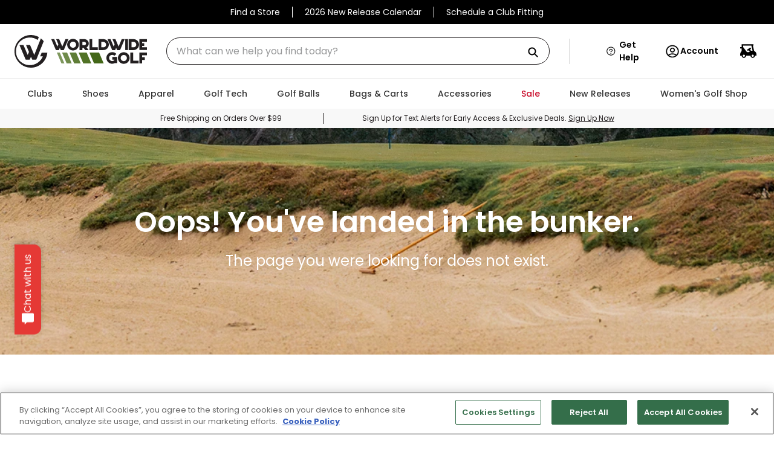

--- FILE ---
content_type: text/html; charset=utf-8
request_url: https://www.google.com/recaptcha/enterprise/anchor?ar=1&k=6LdV7CIpAAAAAPUrHXWlFArQ5hSiNQJk6Ja-vcYM&co=aHR0cHM6Ly93d3cud29ybGR3aWRlZ29sZnNob3BzLmNvbTo0NDM.&hl=en&v=PoyoqOPhxBO7pBk68S4YbpHZ&size=invisible&anchor-ms=20000&execute-ms=30000&cb=k7ounft7hycj
body_size: 48913
content:
<!DOCTYPE HTML><html dir="ltr" lang="en"><head><meta http-equiv="Content-Type" content="text/html; charset=UTF-8">
<meta http-equiv="X-UA-Compatible" content="IE=edge">
<title>reCAPTCHA</title>
<style type="text/css">
/* cyrillic-ext */
@font-face {
  font-family: 'Roboto';
  font-style: normal;
  font-weight: 400;
  font-stretch: 100%;
  src: url(//fonts.gstatic.com/s/roboto/v48/KFO7CnqEu92Fr1ME7kSn66aGLdTylUAMa3GUBHMdazTgWw.woff2) format('woff2');
  unicode-range: U+0460-052F, U+1C80-1C8A, U+20B4, U+2DE0-2DFF, U+A640-A69F, U+FE2E-FE2F;
}
/* cyrillic */
@font-face {
  font-family: 'Roboto';
  font-style: normal;
  font-weight: 400;
  font-stretch: 100%;
  src: url(//fonts.gstatic.com/s/roboto/v48/KFO7CnqEu92Fr1ME7kSn66aGLdTylUAMa3iUBHMdazTgWw.woff2) format('woff2');
  unicode-range: U+0301, U+0400-045F, U+0490-0491, U+04B0-04B1, U+2116;
}
/* greek-ext */
@font-face {
  font-family: 'Roboto';
  font-style: normal;
  font-weight: 400;
  font-stretch: 100%;
  src: url(//fonts.gstatic.com/s/roboto/v48/KFO7CnqEu92Fr1ME7kSn66aGLdTylUAMa3CUBHMdazTgWw.woff2) format('woff2');
  unicode-range: U+1F00-1FFF;
}
/* greek */
@font-face {
  font-family: 'Roboto';
  font-style: normal;
  font-weight: 400;
  font-stretch: 100%;
  src: url(//fonts.gstatic.com/s/roboto/v48/KFO7CnqEu92Fr1ME7kSn66aGLdTylUAMa3-UBHMdazTgWw.woff2) format('woff2');
  unicode-range: U+0370-0377, U+037A-037F, U+0384-038A, U+038C, U+038E-03A1, U+03A3-03FF;
}
/* math */
@font-face {
  font-family: 'Roboto';
  font-style: normal;
  font-weight: 400;
  font-stretch: 100%;
  src: url(//fonts.gstatic.com/s/roboto/v48/KFO7CnqEu92Fr1ME7kSn66aGLdTylUAMawCUBHMdazTgWw.woff2) format('woff2');
  unicode-range: U+0302-0303, U+0305, U+0307-0308, U+0310, U+0312, U+0315, U+031A, U+0326-0327, U+032C, U+032F-0330, U+0332-0333, U+0338, U+033A, U+0346, U+034D, U+0391-03A1, U+03A3-03A9, U+03B1-03C9, U+03D1, U+03D5-03D6, U+03F0-03F1, U+03F4-03F5, U+2016-2017, U+2034-2038, U+203C, U+2040, U+2043, U+2047, U+2050, U+2057, U+205F, U+2070-2071, U+2074-208E, U+2090-209C, U+20D0-20DC, U+20E1, U+20E5-20EF, U+2100-2112, U+2114-2115, U+2117-2121, U+2123-214F, U+2190, U+2192, U+2194-21AE, U+21B0-21E5, U+21F1-21F2, U+21F4-2211, U+2213-2214, U+2216-22FF, U+2308-230B, U+2310, U+2319, U+231C-2321, U+2336-237A, U+237C, U+2395, U+239B-23B7, U+23D0, U+23DC-23E1, U+2474-2475, U+25AF, U+25B3, U+25B7, U+25BD, U+25C1, U+25CA, U+25CC, U+25FB, U+266D-266F, U+27C0-27FF, U+2900-2AFF, U+2B0E-2B11, U+2B30-2B4C, U+2BFE, U+3030, U+FF5B, U+FF5D, U+1D400-1D7FF, U+1EE00-1EEFF;
}
/* symbols */
@font-face {
  font-family: 'Roboto';
  font-style: normal;
  font-weight: 400;
  font-stretch: 100%;
  src: url(//fonts.gstatic.com/s/roboto/v48/KFO7CnqEu92Fr1ME7kSn66aGLdTylUAMaxKUBHMdazTgWw.woff2) format('woff2');
  unicode-range: U+0001-000C, U+000E-001F, U+007F-009F, U+20DD-20E0, U+20E2-20E4, U+2150-218F, U+2190, U+2192, U+2194-2199, U+21AF, U+21E6-21F0, U+21F3, U+2218-2219, U+2299, U+22C4-22C6, U+2300-243F, U+2440-244A, U+2460-24FF, U+25A0-27BF, U+2800-28FF, U+2921-2922, U+2981, U+29BF, U+29EB, U+2B00-2BFF, U+4DC0-4DFF, U+FFF9-FFFB, U+10140-1018E, U+10190-1019C, U+101A0, U+101D0-101FD, U+102E0-102FB, U+10E60-10E7E, U+1D2C0-1D2D3, U+1D2E0-1D37F, U+1F000-1F0FF, U+1F100-1F1AD, U+1F1E6-1F1FF, U+1F30D-1F30F, U+1F315, U+1F31C, U+1F31E, U+1F320-1F32C, U+1F336, U+1F378, U+1F37D, U+1F382, U+1F393-1F39F, U+1F3A7-1F3A8, U+1F3AC-1F3AF, U+1F3C2, U+1F3C4-1F3C6, U+1F3CA-1F3CE, U+1F3D4-1F3E0, U+1F3ED, U+1F3F1-1F3F3, U+1F3F5-1F3F7, U+1F408, U+1F415, U+1F41F, U+1F426, U+1F43F, U+1F441-1F442, U+1F444, U+1F446-1F449, U+1F44C-1F44E, U+1F453, U+1F46A, U+1F47D, U+1F4A3, U+1F4B0, U+1F4B3, U+1F4B9, U+1F4BB, U+1F4BF, U+1F4C8-1F4CB, U+1F4D6, U+1F4DA, U+1F4DF, U+1F4E3-1F4E6, U+1F4EA-1F4ED, U+1F4F7, U+1F4F9-1F4FB, U+1F4FD-1F4FE, U+1F503, U+1F507-1F50B, U+1F50D, U+1F512-1F513, U+1F53E-1F54A, U+1F54F-1F5FA, U+1F610, U+1F650-1F67F, U+1F687, U+1F68D, U+1F691, U+1F694, U+1F698, U+1F6AD, U+1F6B2, U+1F6B9-1F6BA, U+1F6BC, U+1F6C6-1F6CF, U+1F6D3-1F6D7, U+1F6E0-1F6EA, U+1F6F0-1F6F3, U+1F6F7-1F6FC, U+1F700-1F7FF, U+1F800-1F80B, U+1F810-1F847, U+1F850-1F859, U+1F860-1F887, U+1F890-1F8AD, U+1F8B0-1F8BB, U+1F8C0-1F8C1, U+1F900-1F90B, U+1F93B, U+1F946, U+1F984, U+1F996, U+1F9E9, U+1FA00-1FA6F, U+1FA70-1FA7C, U+1FA80-1FA89, U+1FA8F-1FAC6, U+1FACE-1FADC, U+1FADF-1FAE9, U+1FAF0-1FAF8, U+1FB00-1FBFF;
}
/* vietnamese */
@font-face {
  font-family: 'Roboto';
  font-style: normal;
  font-weight: 400;
  font-stretch: 100%;
  src: url(//fonts.gstatic.com/s/roboto/v48/KFO7CnqEu92Fr1ME7kSn66aGLdTylUAMa3OUBHMdazTgWw.woff2) format('woff2');
  unicode-range: U+0102-0103, U+0110-0111, U+0128-0129, U+0168-0169, U+01A0-01A1, U+01AF-01B0, U+0300-0301, U+0303-0304, U+0308-0309, U+0323, U+0329, U+1EA0-1EF9, U+20AB;
}
/* latin-ext */
@font-face {
  font-family: 'Roboto';
  font-style: normal;
  font-weight: 400;
  font-stretch: 100%;
  src: url(//fonts.gstatic.com/s/roboto/v48/KFO7CnqEu92Fr1ME7kSn66aGLdTylUAMa3KUBHMdazTgWw.woff2) format('woff2');
  unicode-range: U+0100-02BA, U+02BD-02C5, U+02C7-02CC, U+02CE-02D7, U+02DD-02FF, U+0304, U+0308, U+0329, U+1D00-1DBF, U+1E00-1E9F, U+1EF2-1EFF, U+2020, U+20A0-20AB, U+20AD-20C0, U+2113, U+2C60-2C7F, U+A720-A7FF;
}
/* latin */
@font-face {
  font-family: 'Roboto';
  font-style: normal;
  font-weight: 400;
  font-stretch: 100%;
  src: url(//fonts.gstatic.com/s/roboto/v48/KFO7CnqEu92Fr1ME7kSn66aGLdTylUAMa3yUBHMdazQ.woff2) format('woff2');
  unicode-range: U+0000-00FF, U+0131, U+0152-0153, U+02BB-02BC, U+02C6, U+02DA, U+02DC, U+0304, U+0308, U+0329, U+2000-206F, U+20AC, U+2122, U+2191, U+2193, U+2212, U+2215, U+FEFF, U+FFFD;
}
/* cyrillic-ext */
@font-face {
  font-family: 'Roboto';
  font-style: normal;
  font-weight: 500;
  font-stretch: 100%;
  src: url(//fonts.gstatic.com/s/roboto/v48/KFO7CnqEu92Fr1ME7kSn66aGLdTylUAMa3GUBHMdazTgWw.woff2) format('woff2');
  unicode-range: U+0460-052F, U+1C80-1C8A, U+20B4, U+2DE0-2DFF, U+A640-A69F, U+FE2E-FE2F;
}
/* cyrillic */
@font-face {
  font-family: 'Roboto';
  font-style: normal;
  font-weight: 500;
  font-stretch: 100%;
  src: url(//fonts.gstatic.com/s/roboto/v48/KFO7CnqEu92Fr1ME7kSn66aGLdTylUAMa3iUBHMdazTgWw.woff2) format('woff2');
  unicode-range: U+0301, U+0400-045F, U+0490-0491, U+04B0-04B1, U+2116;
}
/* greek-ext */
@font-face {
  font-family: 'Roboto';
  font-style: normal;
  font-weight: 500;
  font-stretch: 100%;
  src: url(//fonts.gstatic.com/s/roboto/v48/KFO7CnqEu92Fr1ME7kSn66aGLdTylUAMa3CUBHMdazTgWw.woff2) format('woff2');
  unicode-range: U+1F00-1FFF;
}
/* greek */
@font-face {
  font-family: 'Roboto';
  font-style: normal;
  font-weight: 500;
  font-stretch: 100%;
  src: url(//fonts.gstatic.com/s/roboto/v48/KFO7CnqEu92Fr1ME7kSn66aGLdTylUAMa3-UBHMdazTgWw.woff2) format('woff2');
  unicode-range: U+0370-0377, U+037A-037F, U+0384-038A, U+038C, U+038E-03A1, U+03A3-03FF;
}
/* math */
@font-face {
  font-family: 'Roboto';
  font-style: normal;
  font-weight: 500;
  font-stretch: 100%;
  src: url(//fonts.gstatic.com/s/roboto/v48/KFO7CnqEu92Fr1ME7kSn66aGLdTylUAMawCUBHMdazTgWw.woff2) format('woff2');
  unicode-range: U+0302-0303, U+0305, U+0307-0308, U+0310, U+0312, U+0315, U+031A, U+0326-0327, U+032C, U+032F-0330, U+0332-0333, U+0338, U+033A, U+0346, U+034D, U+0391-03A1, U+03A3-03A9, U+03B1-03C9, U+03D1, U+03D5-03D6, U+03F0-03F1, U+03F4-03F5, U+2016-2017, U+2034-2038, U+203C, U+2040, U+2043, U+2047, U+2050, U+2057, U+205F, U+2070-2071, U+2074-208E, U+2090-209C, U+20D0-20DC, U+20E1, U+20E5-20EF, U+2100-2112, U+2114-2115, U+2117-2121, U+2123-214F, U+2190, U+2192, U+2194-21AE, U+21B0-21E5, U+21F1-21F2, U+21F4-2211, U+2213-2214, U+2216-22FF, U+2308-230B, U+2310, U+2319, U+231C-2321, U+2336-237A, U+237C, U+2395, U+239B-23B7, U+23D0, U+23DC-23E1, U+2474-2475, U+25AF, U+25B3, U+25B7, U+25BD, U+25C1, U+25CA, U+25CC, U+25FB, U+266D-266F, U+27C0-27FF, U+2900-2AFF, U+2B0E-2B11, U+2B30-2B4C, U+2BFE, U+3030, U+FF5B, U+FF5D, U+1D400-1D7FF, U+1EE00-1EEFF;
}
/* symbols */
@font-face {
  font-family: 'Roboto';
  font-style: normal;
  font-weight: 500;
  font-stretch: 100%;
  src: url(//fonts.gstatic.com/s/roboto/v48/KFO7CnqEu92Fr1ME7kSn66aGLdTylUAMaxKUBHMdazTgWw.woff2) format('woff2');
  unicode-range: U+0001-000C, U+000E-001F, U+007F-009F, U+20DD-20E0, U+20E2-20E4, U+2150-218F, U+2190, U+2192, U+2194-2199, U+21AF, U+21E6-21F0, U+21F3, U+2218-2219, U+2299, U+22C4-22C6, U+2300-243F, U+2440-244A, U+2460-24FF, U+25A0-27BF, U+2800-28FF, U+2921-2922, U+2981, U+29BF, U+29EB, U+2B00-2BFF, U+4DC0-4DFF, U+FFF9-FFFB, U+10140-1018E, U+10190-1019C, U+101A0, U+101D0-101FD, U+102E0-102FB, U+10E60-10E7E, U+1D2C0-1D2D3, U+1D2E0-1D37F, U+1F000-1F0FF, U+1F100-1F1AD, U+1F1E6-1F1FF, U+1F30D-1F30F, U+1F315, U+1F31C, U+1F31E, U+1F320-1F32C, U+1F336, U+1F378, U+1F37D, U+1F382, U+1F393-1F39F, U+1F3A7-1F3A8, U+1F3AC-1F3AF, U+1F3C2, U+1F3C4-1F3C6, U+1F3CA-1F3CE, U+1F3D4-1F3E0, U+1F3ED, U+1F3F1-1F3F3, U+1F3F5-1F3F7, U+1F408, U+1F415, U+1F41F, U+1F426, U+1F43F, U+1F441-1F442, U+1F444, U+1F446-1F449, U+1F44C-1F44E, U+1F453, U+1F46A, U+1F47D, U+1F4A3, U+1F4B0, U+1F4B3, U+1F4B9, U+1F4BB, U+1F4BF, U+1F4C8-1F4CB, U+1F4D6, U+1F4DA, U+1F4DF, U+1F4E3-1F4E6, U+1F4EA-1F4ED, U+1F4F7, U+1F4F9-1F4FB, U+1F4FD-1F4FE, U+1F503, U+1F507-1F50B, U+1F50D, U+1F512-1F513, U+1F53E-1F54A, U+1F54F-1F5FA, U+1F610, U+1F650-1F67F, U+1F687, U+1F68D, U+1F691, U+1F694, U+1F698, U+1F6AD, U+1F6B2, U+1F6B9-1F6BA, U+1F6BC, U+1F6C6-1F6CF, U+1F6D3-1F6D7, U+1F6E0-1F6EA, U+1F6F0-1F6F3, U+1F6F7-1F6FC, U+1F700-1F7FF, U+1F800-1F80B, U+1F810-1F847, U+1F850-1F859, U+1F860-1F887, U+1F890-1F8AD, U+1F8B0-1F8BB, U+1F8C0-1F8C1, U+1F900-1F90B, U+1F93B, U+1F946, U+1F984, U+1F996, U+1F9E9, U+1FA00-1FA6F, U+1FA70-1FA7C, U+1FA80-1FA89, U+1FA8F-1FAC6, U+1FACE-1FADC, U+1FADF-1FAE9, U+1FAF0-1FAF8, U+1FB00-1FBFF;
}
/* vietnamese */
@font-face {
  font-family: 'Roboto';
  font-style: normal;
  font-weight: 500;
  font-stretch: 100%;
  src: url(//fonts.gstatic.com/s/roboto/v48/KFO7CnqEu92Fr1ME7kSn66aGLdTylUAMa3OUBHMdazTgWw.woff2) format('woff2');
  unicode-range: U+0102-0103, U+0110-0111, U+0128-0129, U+0168-0169, U+01A0-01A1, U+01AF-01B0, U+0300-0301, U+0303-0304, U+0308-0309, U+0323, U+0329, U+1EA0-1EF9, U+20AB;
}
/* latin-ext */
@font-face {
  font-family: 'Roboto';
  font-style: normal;
  font-weight: 500;
  font-stretch: 100%;
  src: url(//fonts.gstatic.com/s/roboto/v48/KFO7CnqEu92Fr1ME7kSn66aGLdTylUAMa3KUBHMdazTgWw.woff2) format('woff2');
  unicode-range: U+0100-02BA, U+02BD-02C5, U+02C7-02CC, U+02CE-02D7, U+02DD-02FF, U+0304, U+0308, U+0329, U+1D00-1DBF, U+1E00-1E9F, U+1EF2-1EFF, U+2020, U+20A0-20AB, U+20AD-20C0, U+2113, U+2C60-2C7F, U+A720-A7FF;
}
/* latin */
@font-face {
  font-family: 'Roboto';
  font-style: normal;
  font-weight: 500;
  font-stretch: 100%;
  src: url(//fonts.gstatic.com/s/roboto/v48/KFO7CnqEu92Fr1ME7kSn66aGLdTylUAMa3yUBHMdazQ.woff2) format('woff2');
  unicode-range: U+0000-00FF, U+0131, U+0152-0153, U+02BB-02BC, U+02C6, U+02DA, U+02DC, U+0304, U+0308, U+0329, U+2000-206F, U+20AC, U+2122, U+2191, U+2193, U+2212, U+2215, U+FEFF, U+FFFD;
}
/* cyrillic-ext */
@font-face {
  font-family: 'Roboto';
  font-style: normal;
  font-weight: 900;
  font-stretch: 100%;
  src: url(//fonts.gstatic.com/s/roboto/v48/KFO7CnqEu92Fr1ME7kSn66aGLdTylUAMa3GUBHMdazTgWw.woff2) format('woff2');
  unicode-range: U+0460-052F, U+1C80-1C8A, U+20B4, U+2DE0-2DFF, U+A640-A69F, U+FE2E-FE2F;
}
/* cyrillic */
@font-face {
  font-family: 'Roboto';
  font-style: normal;
  font-weight: 900;
  font-stretch: 100%;
  src: url(//fonts.gstatic.com/s/roboto/v48/KFO7CnqEu92Fr1ME7kSn66aGLdTylUAMa3iUBHMdazTgWw.woff2) format('woff2');
  unicode-range: U+0301, U+0400-045F, U+0490-0491, U+04B0-04B1, U+2116;
}
/* greek-ext */
@font-face {
  font-family: 'Roboto';
  font-style: normal;
  font-weight: 900;
  font-stretch: 100%;
  src: url(//fonts.gstatic.com/s/roboto/v48/KFO7CnqEu92Fr1ME7kSn66aGLdTylUAMa3CUBHMdazTgWw.woff2) format('woff2');
  unicode-range: U+1F00-1FFF;
}
/* greek */
@font-face {
  font-family: 'Roboto';
  font-style: normal;
  font-weight: 900;
  font-stretch: 100%;
  src: url(//fonts.gstatic.com/s/roboto/v48/KFO7CnqEu92Fr1ME7kSn66aGLdTylUAMa3-UBHMdazTgWw.woff2) format('woff2');
  unicode-range: U+0370-0377, U+037A-037F, U+0384-038A, U+038C, U+038E-03A1, U+03A3-03FF;
}
/* math */
@font-face {
  font-family: 'Roboto';
  font-style: normal;
  font-weight: 900;
  font-stretch: 100%;
  src: url(//fonts.gstatic.com/s/roboto/v48/KFO7CnqEu92Fr1ME7kSn66aGLdTylUAMawCUBHMdazTgWw.woff2) format('woff2');
  unicode-range: U+0302-0303, U+0305, U+0307-0308, U+0310, U+0312, U+0315, U+031A, U+0326-0327, U+032C, U+032F-0330, U+0332-0333, U+0338, U+033A, U+0346, U+034D, U+0391-03A1, U+03A3-03A9, U+03B1-03C9, U+03D1, U+03D5-03D6, U+03F0-03F1, U+03F4-03F5, U+2016-2017, U+2034-2038, U+203C, U+2040, U+2043, U+2047, U+2050, U+2057, U+205F, U+2070-2071, U+2074-208E, U+2090-209C, U+20D0-20DC, U+20E1, U+20E5-20EF, U+2100-2112, U+2114-2115, U+2117-2121, U+2123-214F, U+2190, U+2192, U+2194-21AE, U+21B0-21E5, U+21F1-21F2, U+21F4-2211, U+2213-2214, U+2216-22FF, U+2308-230B, U+2310, U+2319, U+231C-2321, U+2336-237A, U+237C, U+2395, U+239B-23B7, U+23D0, U+23DC-23E1, U+2474-2475, U+25AF, U+25B3, U+25B7, U+25BD, U+25C1, U+25CA, U+25CC, U+25FB, U+266D-266F, U+27C0-27FF, U+2900-2AFF, U+2B0E-2B11, U+2B30-2B4C, U+2BFE, U+3030, U+FF5B, U+FF5D, U+1D400-1D7FF, U+1EE00-1EEFF;
}
/* symbols */
@font-face {
  font-family: 'Roboto';
  font-style: normal;
  font-weight: 900;
  font-stretch: 100%;
  src: url(//fonts.gstatic.com/s/roboto/v48/KFO7CnqEu92Fr1ME7kSn66aGLdTylUAMaxKUBHMdazTgWw.woff2) format('woff2');
  unicode-range: U+0001-000C, U+000E-001F, U+007F-009F, U+20DD-20E0, U+20E2-20E4, U+2150-218F, U+2190, U+2192, U+2194-2199, U+21AF, U+21E6-21F0, U+21F3, U+2218-2219, U+2299, U+22C4-22C6, U+2300-243F, U+2440-244A, U+2460-24FF, U+25A0-27BF, U+2800-28FF, U+2921-2922, U+2981, U+29BF, U+29EB, U+2B00-2BFF, U+4DC0-4DFF, U+FFF9-FFFB, U+10140-1018E, U+10190-1019C, U+101A0, U+101D0-101FD, U+102E0-102FB, U+10E60-10E7E, U+1D2C0-1D2D3, U+1D2E0-1D37F, U+1F000-1F0FF, U+1F100-1F1AD, U+1F1E6-1F1FF, U+1F30D-1F30F, U+1F315, U+1F31C, U+1F31E, U+1F320-1F32C, U+1F336, U+1F378, U+1F37D, U+1F382, U+1F393-1F39F, U+1F3A7-1F3A8, U+1F3AC-1F3AF, U+1F3C2, U+1F3C4-1F3C6, U+1F3CA-1F3CE, U+1F3D4-1F3E0, U+1F3ED, U+1F3F1-1F3F3, U+1F3F5-1F3F7, U+1F408, U+1F415, U+1F41F, U+1F426, U+1F43F, U+1F441-1F442, U+1F444, U+1F446-1F449, U+1F44C-1F44E, U+1F453, U+1F46A, U+1F47D, U+1F4A3, U+1F4B0, U+1F4B3, U+1F4B9, U+1F4BB, U+1F4BF, U+1F4C8-1F4CB, U+1F4D6, U+1F4DA, U+1F4DF, U+1F4E3-1F4E6, U+1F4EA-1F4ED, U+1F4F7, U+1F4F9-1F4FB, U+1F4FD-1F4FE, U+1F503, U+1F507-1F50B, U+1F50D, U+1F512-1F513, U+1F53E-1F54A, U+1F54F-1F5FA, U+1F610, U+1F650-1F67F, U+1F687, U+1F68D, U+1F691, U+1F694, U+1F698, U+1F6AD, U+1F6B2, U+1F6B9-1F6BA, U+1F6BC, U+1F6C6-1F6CF, U+1F6D3-1F6D7, U+1F6E0-1F6EA, U+1F6F0-1F6F3, U+1F6F7-1F6FC, U+1F700-1F7FF, U+1F800-1F80B, U+1F810-1F847, U+1F850-1F859, U+1F860-1F887, U+1F890-1F8AD, U+1F8B0-1F8BB, U+1F8C0-1F8C1, U+1F900-1F90B, U+1F93B, U+1F946, U+1F984, U+1F996, U+1F9E9, U+1FA00-1FA6F, U+1FA70-1FA7C, U+1FA80-1FA89, U+1FA8F-1FAC6, U+1FACE-1FADC, U+1FADF-1FAE9, U+1FAF0-1FAF8, U+1FB00-1FBFF;
}
/* vietnamese */
@font-face {
  font-family: 'Roboto';
  font-style: normal;
  font-weight: 900;
  font-stretch: 100%;
  src: url(//fonts.gstatic.com/s/roboto/v48/KFO7CnqEu92Fr1ME7kSn66aGLdTylUAMa3OUBHMdazTgWw.woff2) format('woff2');
  unicode-range: U+0102-0103, U+0110-0111, U+0128-0129, U+0168-0169, U+01A0-01A1, U+01AF-01B0, U+0300-0301, U+0303-0304, U+0308-0309, U+0323, U+0329, U+1EA0-1EF9, U+20AB;
}
/* latin-ext */
@font-face {
  font-family: 'Roboto';
  font-style: normal;
  font-weight: 900;
  font-stretch: 100%;
  src: url(//fonts.gstatic.com/s/roboto/v48/KFO7CnqEu92Fr1ME7kSn66aGLdTylUAMa3KUBHMdazTgWw.woff2) format('woff2');
  unicode-range: U+0100-02BA, U+02BD-02C5, U+02C7-02CC, U+02CE-02D7, U+02DD-02FF, U+0304, U+0308, U+0329, U+1D00-1DBF, U+1E00-1E9F, U+1EF2-1EFF, U+2020, U+20A0-20AB, U+20AD-20C0, U+2113, U+2C60-2C7F, U+A720-A7FF;
}
/* latin */
@font-face {
  font-family: 'Roboto';
  font-style: normal;
  font-weight: 900;
  font-stretch: 100%;
  src: url(//fonts.gstatic.com/s/roboto/v48/KFO7CnqEu92Fr1ME7kSn66aGLdTylUAMa3yUBHMdazQ.woff2) format('woff2');
  unicode-range: U+0000-00FF, U+0131, U+0152-0153, U+02BB-02BC, U+02C6, U+02DA, U+02DC, U+0304, U+0308, U+0329, U+2000-206F, U+20AC, U+2122, U+2191, U+2193, U+2212, U+2215, U+FEFF, U+FFFD;
}

</style>
<link rel="stylesheet" type="text/css" href="https://www.gstatic.com/recaptcha/releases/PoyoqOPhxBO7pBk68S4YbpHZ/styles__ltr.css">
<script nonce="jJm8m7csvdAKh8tD39yzUw" type="text/javascript">window['__recaptcha_api'] = 'https://www.google.com/recaptcha/enterprise/';</script>
<script type="text/javascript" src="https://www.gstatic.com/recaptcha/releases/PoyoqOPhxBO7pBk68S4YbpHZ/recaptcha__en.js" nonce="jJm8m7csvdAKh8tD39yzUw">
      
    </script></head>
<body><div id="rc-anchor-alert" class="rc-anchor-alert"></div>
<input type="hidden" id="recaptcha-token" value="[base64]">
<script type="text/javascript" nonce="jJm8m7csvdAKh8tD39yzUw">
      recaptcha.anchor.Main.init("[\x22ainput\x22,[\x22bgdata\x22,\x22\x22,\[base64]/[base64]/[base64]/[base64]/[base64]/[base64]/KGcoTywyNTMsTy5PKSxVRyhPLEMpKTpnKE8sMjUzLEMpLE8pKSxsKSksTykpfSxieT1mdW5jdGlvbihDLE8sdSxsKXtmb3IobD0odT1SKEMpLDApO08+MDtPLS0pbD1sPDw4fFooQyk7ZyhDLHUsbCl9LFVHPWZ1bmN0aW9uKEMsTyl7Qy5pLmxlbmd0aD4xMDQ/[base64]/[base64]/[base64]/[base64]/[base64]/[base64]/[base64]\\u003d\x22,\[base64]\\u003d\\u003d\x22,\x22w4cew71sw41tw4w4w4/DpcOOTcKgSMKzwozCvMOdwpR/acOwDgzCm8KCw4rCucK6wpUMNVjCkEbCusODJD0Pw7vDhsKWHynCkkzDpwVhw5TCq8OcdghAaUEtwogcw7bCtDYQw4BGeMO2wrAmw582w6PCqQJ9w4x+wqPDoWNVEsKSJ8OBE1jDm3xXb8OLwqd3wq/ClClfwr5+wqY4esKdw5FEwrLDrcKbwq0ba1TCtWnCg8OvZ0LCosOjEl/[base64]/Di8K4w7bCphRBwoDCpg8WG8KJF8KFWcKqw4FSwqwvw79/VFfCn8O8E33CvMKSMF14w7zDkjwnaDTCiMOZw7QdwroPKxR/UcOKwqjDmF/DkMOcZsKpSMKGC8OGSG7CrMOfw4/DqSIpw4bDv8KJwrrDnSxTwpPCi8K/[base64]/CnMKzNC5WBmTDtUDCh8KzwqjDlykzw64Ew5fDiSfDgMKew7XCo2Bkw51+w58PScKiwrXDvCfDmmM6WUd+wrHCkwDDgiXClA1pwqHCpyjCrUsOw7c/w6fDmjTCoMKmUMKNwovDncOPw6wMGht3w61nEMKjwqrCrlzCucKUw6MbwqvCnsK6w4XCpzlKwr/DiDxJBcOXKQhFwofDl8Otw6HDlSlTWsOYO8OZw6ZfTsONA2RawoUEZ8Ofw5Rbw6YBw7vCkVAhw73Dl8Kcw47CkcOPKF8gL8O/GxnDgG3DhAlwwqrCo8KnwojDniDDhMKLHR3DisKgwo/CqsO6VyHClFHCpEMFwqvDr8KFPsKHfsK/w59RwrfDuMOzwq8ow6/Cs8KPw4fCjyLDsUNuUsO/wokQOH7CtMKBw5fCicOhwrzCmVnCkcOfw4bCsjTDn8Kow6HCssKHw7N+MS9XJcO/wpNEwrlSFcOFOh03X8KEK03Dm8KZB8K3w6TCpDjCqD9wbnR+wojDuwctXXjCjsKgHAvDnsOZw6drInjDuGfDqsKmw6Auw5TDncOiST/DqcO1w5UuLsKpwpjDpsKFBDc/CXrDu0siwrl4BMKIAMOAwq4SwrQBwrPChMKVJMK9w5RBwqTCtsKGwrsOw4vCsV3CqsOxN3RawpTCgXETE8K7SMOhwqLCucOJw6vDmU3Cl8K3ZEoiw6/Dr1HCik3DkFfDucO6wrwTwqTCs8ORwo9vOShTDMOWT0kvw4jCsARzQwVTbcOGYMOUwrDDkiIpwq/DrlZsw7vDh8OSwpZtwpzCgFzCs1jCjsKFZMKmDsOXw5ILwrJFwpvCi8OmQGUzTx3CoMKqw6V3w47CggwDw48hbMK9wpjDgcKgLsKQwoDDtsKMw6A4w61yFH9EwqJfPyrCrX7DtcOFOmvClkbDgRVrJMOww7TDuEUBwqzCusKwDXpdw57DrMOgV8KFER/CjQ/CjTgywod/SR/CuMODw6Q9ZwnDgDzDpcOoHh/Dq8OlMUVSLcOsaQZQwrTDm8KFXmUVw6tQTSAMw6AxARXDscKNwqY8GsOFw4XClMKANAzDnsKmw4fCsTfDnMOkwoALwooofkPDjcKffMKbXSfDssKXTj/DicO2wpoqCUQyw417E3NdK8OXwqkvw5nCuMOcwqopS2bChz4Lwqx5wokQwpQHwr01w5HCoMKrw7sESMOUS3rDjsKzw6REwrHDh37DoMOcw6QoE3RVw4HDtcKrw55HIHRXwrPCrUbCvsOvUsKPw7/DqXNIwotqw7oaw7jDr8KGwqsBcG7DqG/CsjvCucOTZ8KEwrRNwr7Di8OueR3CjTLDnl3Cl3nDocO8esK8KcOjV1fCv8KTw7HCv8KKSMK6w7TCpsO/TcKxQcK7AcOpwpgBYsOlQcOXwqrClMOGwqMawpYYwqkkw6NCw7rDisKowovCqcK+QX4efh4RZVROw5gkw7/[base64]/w495wqozBhFNworDnMOsbXJaR8KhIXRvVSEvfcOKRcO6I8KgP8KWwr0tw4tJwpgzwqsRw6NkWj4LOUJ+wpU0cjDDp8K5w5NOwr3CtX7CpDHDt8OWw4vCqRLCqsOMTcKww5AzwpfCtnMaDCMCF8KTHDsrC8O0CMKfZyrCuD/DqsKHATpxwqMrw7VywpjDi8OkRVItacK0wrPChQjDsA/Ch8KtwrfCv3J5fQQVwqVbwqbCsWTDgGjCkiZhwoTCnmDDuXzChg/DiMODw4MJw7B2NUTDusK2wpITw6AJAMKJw4nDg8OUwprCkQRjw4jCusKOLsO4wrfDucOnw5pqw7jCosKYw403woDCs8Ozw51zw5/Ct2IVwqnClcKSwrVgw5wIw5cnLsOpcw/DqnbDocKHwoEBw4nDj8OOV1/CkMK5wrDDlmtNLcKKw7hYwprCiMKaW8KfGRvCmwzCribDknoDOcORZ07CssKwwo1iwr4DbsKBwoTCojTDlMOHBEvDtVIgBsKja8OHK2rCsB/Cs13DlXh1cMK5wpDDtCJiOU5zDTJOUldow6I5IADDh3rDmcKMw5/Cuj86Q1zDgxkCBlPCmcOgwqwFRMKIE1QuwqdTfGYiw43DjMOnwr/Cri0Iw59Wdh9Fwrdww4XDm2BAwoAUMMKNwq3Dp8OXw6B9w59xAsO9woTDqMKnNcOfwoHCo3zDhCzCoMOFwpXCmy48KlJjwoDDiADDtMKLDn3CtSVPwqXDngjCuzQJw4lSwobCgsO/wp12wofCrhPDjMOlwogULCMNwp0FLsK3w5LCiXbDqlfDkzDCicOkw6MgwozCg8K/wqHCvi5ePcOkwqvDt8KBwq43BUDCssOPwrwYX8K4w7/CicOiw6bDnsKvw7HDgCLDtMKIwoxCw61vw4QpU8OqS8OMwoN/[base64]/[base64]/DvXhiw5Mzw6bDksKFw57DrMOkHsOpwrMCNMK7cMK2w6TCuEoJNTDCp2fCmmjDjcKgwpPDosOWwpJhw64rYT7CqQvDpV7CjijCrMOyw6FAAcKtw5BLT8K0HMOiL8O0w5nDrcKew4JKwqxWw6jDszY1w5IXwr/DlWlYScOvaMOxw5/DjMOIdkIkwqXDoDNSdT1/JDPDl8K9SsOgRCQoRsOLBcKBwojDqcO7w4vDlsOqYjbCncOWQMKyw7/[base64]/w5zDoMOgAsOvTiIBwqNHa8K3wrZcERg/w5nDq8OYw75pEkLCjMOIRMOEw4DCgMKzw6bDvC/CssKmNA/DmHHCnELDrTlyKMKnwr3CiT3CunU3SRbCtDw0w4nCpcOxEkc1w6NcwpNywp7DnsOUwrMhwrQ0wqHDpsKrJcOUfcK+PsKUwpjChcKtwqcaf8Oxel4qwprCssKANAZOWHc4fEJuwqfDl2kVQwMYXz/DuiDDnFDCrW9Bw7HDgS0hwpXClHrCt8Kdw7EYSFI1OsKnel7DocKewpZvSQzCu3ALw4PDisKrYsOyIXXCgwwcwqcDwok6JMOeJMOUw6PDjMOKwptZHAdeVnDDnx/DuyXDhcK5w50BdcKJwr7DnU8uBUPDtm3DvMK4w5rCpTkBw5HDhcOcNsKAc14mwq7DlT0HwotEdcOqwpXCg1jCocK2wr1PDcOcw4vCvRfDhi/[base64]/CiBggw63Di8OKCArCpB0bw6sWw7TDmMO5w4MwwojCvlAMw6Mcw6ASKFjCkcO8I8OAEcOcEcKlUcKYLj5+RyZyFmnCgsOMw6rCqGFywo99w4/[base64]/DuiYqSUk4w7QRwqsBL3c5csOOXsK/eRbDv8Okw5LCpgJrXcOYEg08wq/DqMKJD8KgfsK/wqd+wprCugQWw7M5dHfDk2IBwpk6E3vCkMOkajF2ZHPDmcObYQbCqRDDuB1SZilewonDt0nDkHFfwofDmRo6wr0dwqQQJsOLw5lrI3/DvcKlw41hAAwdLMOvw6HDmlQUFBHDjQzCpMOiwoBow7LDixvDlsOVd8OMwq3DmMOFw5tdw5t8w73DhMOYwo1Lwqdnwo7Cl8KfNcOMfsOwf2s/dMOFw7nCjMKNaMKew5zDkUXDo8KvESXDoMOjVDl2w78gesOZVMKMBsO2YcOIwobDrxgewrM8w7lOwrM1w6XDmMK/woXDvGDDilXDh2UURcO8c8O+wqd5w5nDmyTDhsO7TMOjw6EYKxkAw4sRwrY4McK3w6M6Zxksw6bDgww4EcKfTw3CgUdswrQRKSLDjcOwDMKUw6fCjjVMw7XDu8OPRBTDpEJbw54SBsODZMOCAhMvGsOpwoLDpcOpYzJtPkthwrDCuS/[base64]/NMK6w6vCjsKkVTzCvVDDrCxywqvCmTVHGcKiQwdVOWlBwobCusKzEWpWBRrCq8Kqwr1Uw7HCmMO/XcOqR8Kmw6jCjgB/GXLDgQEkwoAfw5LDlsOochJRwoLChm9Nw7fCrMKwL8KyW8K9djwrw67DgzzCvFnCnEMtQMK8w58LcQUfw4IPbCLDvRZQSMOSwrTCrUc0w4bCoCLClcOMw6fDrR/DhsKCNsKlw6nDoAbDrMOIwojCuR/Ct2VYw41iwokcY2bCocKiwr7CpsOtWsKBQ3TCs8KMbx86w4VecTXDlxjCkFkMIcOZaELDn0/[base64]/w7dqbyrCvsKjw6Mzwq7CksK7LnUnwohUUBtVw6gBDcOiwp40KcOEwqfDth5wwqXCs8OjwrMMJCxvKMKaUWpcw4J2PMK0worDocKAw6RJwrHDn2YzwrcPwpVHMTEGO8KuD0/DpSTCg8OHw4E/w5Btw5VGc1JnBMKVORrDrMKNasOwOW94bxPDqFt2wr3Dp118GsKtw5Jgw7pvw6Q8woFuf0hEKcK/UcOBw6xjwr5hw57DqMKzNsK9wpJODDwVTMKNwoFkFxAeUwcRwr7DrMO/N8KKH8OpETTCiQzCncOiKcKKEWl5w7vDksOKecOvwoECMsKCJV/[base64]/RAt7F8O7ZsOLw4Rtw5LChF7CisODw6jCvMOnw5BKXzJFNcOvdT/Cj8OHMj1jw5lFwq/DjcO/w5HCt8KIwpPCqWpiwrTDuMOgwrcYw67CnzVUwqHCu8KywpV1woYYPsKXE8ORw6jDiEN8dS9kwqPDh8K4wp/Cq2/DkX/DggfCrVHCrhDDpncIwqc2WCPCgcKww5/ClsKOwpNiAxHCiMKCw7nDl2x9BcKkw4vCkT5+wo0rNHAwwpMBB2nDmF4Cw7QKNV18woLCu1EfwrEBOcKoaj7Dp3PDgsOLw6fChsKpTcKfwq0zwr7Cu8OKwpd7KMOxwrvCpcONPcKyZz/DtMOPDSPCgEslG8KMwoHDn8OoUcKPd8K6wqzChE3DhzjDqgbChQrCk8OVGC8Xwo9Gw7fDosKgD3bDplnCvQ42w4HClsK8NcK/wr8Vw71gwpzClMKPXMOqLh/CsMKewoHDiF/CglPDrMKUw79FLMOjSVs4WsKUbcOdFcKTLRUmFMOow4MIDn/CmsKcfsOlw5YewpQccyknw4FYwqTDisK9csOXw4AWw67DnsKowo7Dj3UFWMKpw7TDhlDDgMOPwoMQwotRwp/CncOTw5DCiDd9w55ywpVKwpjDvB3DmEx5R2dQSsKiwosybMK8w5nDuWXCtcOkw7F4bMO9CErCucKtMxEyVhp2wqR7woJEbF3DpcOZe1fCqMKLLkEFwoxuDMO+w7fCiSHCpFrClzDDpcKlwojCv8OBdMKiEz/DvWwWw51sW8Onw4UTw4sDBMOoAwPDr8K/RcKfw5vDjsKzQE80I8KTwovDhmVTwqPCqUnDmsOQIMOASSjDlBPCpjrCjMK9c2XDng81wqtAD19MCMObw785NcKkw7nCnVvChW7CrsKHw5XDkA5ew6PDiilgB8O/wrfDozLChX1qw7fCllIPwo7DgsKyScOwMcKww6fCkwNiaxXDgmRxwrZzYynCnxY2wo/CrsKmfkcrwpwBwppywqBQw55sKMO2dMOqwq0+woUgQ2TDuFojP8OJwqzCt3R8wospwqzDtMOVXsKHO8KoWVkuwoRnwpXCi8K8I8K7PEQoBMOsL2LCvlLDt2/DjcKfbsOGw4UWM8OKw53CgXoewpPChsKra8KswrLDqxbDonJywowHw7AUwpNrw64ew5U0bsKSRsKkw6fCvsK6K8KRYmLDtRk0dMOVwoPDiMOxw7BAQ8OjJcOiwqvCu8OmfUUGwoHCi0jCg8KCecOTw5bDuk/[base64]/PiDDgcKdMR9aCsOgcxXClcObRTkNwqVvw63CnMOHRxHChCjDh8KhwqrCmsO/ZDzCqW7DhV7CsMOCAw3DtBwcIArCkz0tw5DCosOJRQzDqRYnw4bCg8Ksw6vCisO/QHNAdCcyBMKdwp8mJsO4MUR6w7ADw4vChT7DuMOsw7kibzlawoxXw4Rcw4nDoyDCrMOmw4gbwrQIw7rDp31WB2rDlS7CtmRiPyYfUsKYwrNqS8OPwrvCk8KvSsOjwpXCl8OSMTpSAAfDgcOvw6M9fgHCu2cZIgQoAsOWKgTCp8Kvw6kCE2QYaTbCvcO/[base64]/ChHLCuMKMCTjDjQrDmhnCrBrDoQ7Diz7ChxLDlcOyTsK9PknCsMOiQFArPAJDdxPCl0sJZTVSUcKuw5/Di8OlRsOgP8OVdMOTJC4ZcFlDw6bCocOoBm5sw7zDl3vCnsK9w4bDiGHCrmIQw5FGwrIuBcK2wpTDt0wtwpbDvDTCksKcCsOXw7YtOMK1UABPIcKMw4ZewpLDqRDDqMOPw7LDqcK3wq8Ew6HCsErDsMO+GcKJw5bDncKSw4fDsU/CrmU6L1/Cr3YKwrMHw5fCnR/DqMKnw7zCuzMSK8Khw5TDmMKCJcO5wr8pw6PDtMOXwq3DvMObwrTDg8ObNxU9VD8Cwq5SJsO5JcOKeRUYfAVRw4DDtcOLwrg5wp7DkjIQwqEHw77CuAPCqFJHwrHDoFPCs8KuWnECQ0vDosKrbsOdw7dnasO7w7PCnRHCrcO0GsODRGLDii87w4jCoznCuWUoQcOJwr/DkDbCuMOveMKhdGoBYsOYw7wlJibCmwLCjVRwIMKbSsK+wo7CuiLDtcOYZzzDti7CgUM7XMKKwqTCm0LCpTvCkxDDv37DjnzCmwNpDRHCkMK/D8OZwqLCnsKxdyBAwqPDlMOpw7dtDzJOKcK2wrw5MsO3w78xwqzClsK0QmMBwp/DpXsmw5nChHpxwq9Uw4dBYS7CrcOfw6vDtsKpVwvDuWvCkcKfZsKuwow/BmnDn1zCuGtfMcO8w5kuZ8KFcSbDhkTCtDtrw7NGDUnCksKnw6g0wrnDkkzDlXhSNAJjF8OQWykhw7tBLsOEw6MzwoBxeD0jw6UWw4HCmsO2EcO4wrfCizfDhBh+XHrCsMKMdTsaw53DqDbDkcKEwpIHFmzDvMOXb2vDqsONCVYqcsKsVMO/w65PXn/DqsOkwq/DuCvCqsOtZ8K7b8KtUMOeZG0BAMKIwozDk0o1wo84J1bCozbDniPCrsO/Dhcvw5jDiMOAwpDCncOuwr8ewpwyw4Enw5hxwrg+wqHDq8KFw7NOwoN6cUXDi8K1wrM2w7xDw51oGMOtMsOgw6vChMOWw6Y5NnfDr8Oxw5/Cr0DDm8KYw4PCkcOJwpwpWMOOUsKyM8O4WsOywqswb8KOZgVQw4PDgxYpw6Rhw73DiDzDusOLXsOxITjDrcKjw4nDiAp7wo8ELFoPwpAeesKUPsOcw7pOIRxWwq9tFSLDvmJMb8OhUTAsUsKTw4rCiipmf8KFesKmTMKgBiHDtHPDv8O2wp/Dg8KewrPDs8Oib8Kaw70mdMK5wq06wpPCtHgwwqBgwq/DgBLDpH4pRMOhIsOxezZFwrYCWcKmE8OedwRGJVrDuh/DqmXChjfDl8OxcsOwwrHDhRFwwq89WsKsDybCicO2w7Zmf21Tw7Q5w4ZiYMKpwoMSEzLCiioFw59kw64JD0Npw6TDicOVVnHCsHrCgcKNYcKdKMKFI1dqcMK/w67CvMKqwpQ1ZMKew6p/Bhw1Rw/DhcKgwpNjwpcVPMOuw6sbOVh9PRvDiU1qwqjCsMOCw5zCo0lOw6YWQj3Cu8KkGXJawrvDtcKAfXZtOz/Ds8Osw7N1w6PDjsKJV2NEwppsasOBbsKnXl3DoQURw5ZgwqvDlMO6PMKbchoSw7DCnj1vw7/[base64]/CuMK5wqXCm3AFwo7DrMOPwpAwwqnDkMK6wrnChcKeYBwVw63Cs3HDtg08wojCocK7woYzIMK3w4dXP8KuwpEHLMKjwoDCqcKyWsORN8KKw6HCoGrDoMKbw7QHQcO7McKxOMOsw7HCvsOfNcK8dEzDggQnwrp1wrjDvcOdEcOiBsO/FsOSDH0sVRHCjzTCrsK3IxRrw4cuw6HDi2FhGyfCqD1cJsOGI8OZw6/DosOpwrXCqRXCk1LDnEw0w6HClCjClsOewqjDsCHDt8KQwrdWwqRxw44mw4QVN2HClDHDv3Ubw73CgTxyK8ObwqUSwrtLLMKfw4nCvMOKIsKzwo3CvD3CkibCkArCh8K5bxEnwqVXaXoGwrLDnnUHPivCu8KEDcKnGkzDsMO0a8OyFsKWVVnCuBHCs8O/a391Y8O2S8KmwrbDrUfDhHQ7wprCjsOGW8OVw5XCmUXDtcKTw6DDssKwMcOswrfDnT5Rwq5CKsKrw6/DrWBsb1XDjh1Hw6HCkcO7IcOVw5DCgMKbScKxw5JJfsOXfcK0E8K9O2wewqs6wqk/wpUPwpHDpkgXwr1AT2PCgmQ9wpjDgcKQGR9CQH9oemHDocOWwojDkQlcw5I4CDRzE354wpY4VVx3ZUMIKQvCii8dw5rDqCjCrMKYw5LCpGRuIEUIwo3Dh37ClMKvw6lZw7R+w7vDicKowpIhTBvCqMK5wogjwqdowrnCu8KCw6/DrFRkSxZLw7RnNXEaWS3DgMK3wrtuQHpJZ0I6wqDCkUbDsmzDgyvCgy/Dt8KEYB8jw7DDiTJyw4TCk8OILDTCm8OwasKrw5dIVcOtw7VKNDvDqXHDll/DjUdYwqtew7gnf8KWw6cLwqNELQFrw7TCqC/DiQUyw6ZHdBzCs8KqQSQvwogqccO0QsO7wqfDrcKeX1g/[base64]/Ci0TCp8KDJ3EjKAjDvMKKFcKZwoLDhcKgUlbCqTfDt2hWw4zCscKvw5ozw6DDjiLDtXbCgz99Vic+ScKTDcOEYsOvw5MmwoM/dQTDjmEZw5dRNEvDq8OCwptCd8KQwqscf2cWwoZZw7olV8KoRRnDiHMYd8OJGiI8RsKGwo45w7XDgcOWVQnDlyzDkBbCmcOJLBzCosOew6jDu3PCrsO8wp/DrTd5w5vCmsOSLhgmwpoUw6snLRHDpUB3NcOVwrRAw47DplFJwoZfX8OlTcKowrTCocKDwqfCpVsNwqhcwr3CvsKpwrnDv3HCgMK6HsK3w7/[base64]/w6I2woZgZ3osAcOBw4bDo2prw6lBXRY9YFvCs8Kpw4t2NcOEbcOfNMOGYcKWw77CjSgDw5fCmcOREsK/[base64]/CisOAAGrClkvCpQw/[base64]/UMOJO04Tw7lWPsO8w5DColdkHkzCsjbCoBYOWsKqwrwOfEsLMgzCi8K2w6stKsK1YcKkZh1Bw4NYwrXDhWHCi8Kyw6bDs8K3w7HDhDARwpTCthM1woPDjMKyTMKVwo3ChMKcfxPDiMKNVsOrLcKAw5MgfcOsZh/DtMKFCmHDoMO+wqnDk8ODNsK+w43Dv13CmcOdVMKIwpMWKQPDs8OPMMOowoh6wopew7c7NMKZTCtYwql3w6coDsKlw5zDoVcdcMOSZzBgwr/DtMKZwpIlwrpkw7kJwr7Dg8KZY8OGEsOFwo5+wonCpljCo8KCC2JCE8OqBcKCQQ9xVGfCocOlY8K5w6gNOsKbwqlGwrBJwoRJTsKUwpzClsOcwoQtPsKkTMOySxTDo8Kvwq/DscKYwrPCgHZGC8KlwqXCp0M8w7/DpsKLI8OAw77DnsOlTGwNw7TCsD8pwoTChcKydlUbS8ObYmTDt8OSwrnCgxlUHsK/I1jDp8KXXQcOQMOZe0MWw7PCgUsgw4ApAG3DjsK4wobCucOfw6rDl8OOd8Obw63DrsKNUMO7w7HDrcKcwpXDp0JSG8OIwpLCu8Opw4YkKRYsQsOxwpLDvjRww5p/[base64]/[base64]/CnsKwLMKLHmAXw5/[base64]/CkMOMwqEmwoDDrX9Fwp1cwrPDpRMuw43Cp2l9wpLCrsKVGVF5AcK3w5YzF0/DsQrDhcODwr9gwo7CsFnCscOMw5YIICIawpgCwrnCtMKVQcKAwqjDtMKnwrUUw67CgcKewpU4MsK/wpQow4vDjSkICAoAw4/Dg2F5w77CksKgD8OKwpYbGcOXd8K+wp0PwqDDiMOxwqzDkj3CkQbDrA/Chg/CmsONXEnDtcKaw5hhflfDoxHCgnrDowfDjw8nwrrCo8O7AnwcwpMCw4/DgcOrwrcxC8KFf8KJw4AUwqspVsK2w4/CvMO1w5JtIsO3TAzCpGzDhsKmUw/CsDJtXMOdwoU0wonDmMONJnDCrgENZ8OUFsKEUA4ww4VwBcOoN8KXUMOfwo8uwqBPeMO/w7IrHAxMwrl9YcK6wqZ3wrlIw47Duxs0JcO5w54Lw4BLwrzCj8OVwpTDhcOvS8KBAR0GwrA+UMOCwpHChTLCosKXwpnCj8K/BizDvD7CgcO1G8OnIggBLXJMw7DDo8OZw6IMwoVPw55xw7pmCl9ZK0kAwoLCpHFxOcOrwrjDucKOeiDCtsKJVlIhwqVEKcOkwpnDj8Onw7tMAXhMwoBYU8KMJzjDqsKewpQIw7DDkMOgBMKlGcOqacOSC8KMw7LDosKmwqLDhXfCpsOwT8OPwognAHPDjR/[base64]/DqMKyYMOrwrttwpsyw5VQasOYwrDCrsKMw6jDg8Ogw7pzU8OxbH/CugI3wrkaw7RiPcKsEj5TPALCksK9aQwIBWVGw7Mbwp7ChGTChFZhw7E1GcOwGcOiwplwEMOHADxEwoPClMKhK8Ozwq3DmT5CP8OTwrHCt8OOeADDgMOYZsOGw6jDssK+CcOwdMOmw5nDiFVawpEHwr/DjzxPSMKiFCMuw43DqR7ChcODJsOMGMKlw7nCpcO5csKywo3DhMOhwqx3WE5Ww5/CiMKzwrdSJMOFKsKxwrVxJ8KswpV+wrnCscOMVcKLw7zCtMK8EyDDuQLDusKWw5vCsMKuYGN9NMO1dcOkwq8Xwrs9D0ggIRxJwpjCl3/CusKhRC/Dh2PCmkwSSXvDuAw2BcKfUcOiH37CklLDv8K/wodHwpYlPzDCqMKbw4sbJ1rCqAnDuWdgG8Oxw5XDuE5Bw7rCn8OUEXYMw6/[base64]/[base64]/Cr8Obw5XDmcK7w4DChcK5cGPDv8KawprDisOvM2d3w4E8FAVCJ8OvOcOCWcKDwph6w59dNT4PwpjDh38Twq4Gw6XCvD5AwpHCgMOFwpfCvQZlKSRaUB/CjcOqIjgYwppeCMOWw4phesOHCcK0w5/Dpi/DlcOkw4nCjz5RwqrDpifCkMKXQ8KWw4bDlx1Nw7tzBcONw4hKBW7CqVBMSMOIwonDk8OYw7nCgDlZwokWJC3Dty/Ct0fDmcOQPigzw7nDsMOlw6HDvsKowqjCj8O0MiPCosKMw6zDt3YWwqDCsnzDlsO3QsKZwqbCvMKcejXDqUTCp8K8BcKPwqLCpzp/w7LCoMOIw7h2BcOXBEHCr8OlNV1wwp3CsRZcZMOMwrRwW8KZw5Z7wpYRw4g8wrAKdcKvw4XCr8KfwqjDv8K6LlnDnlDDnVfDgEtOwrTCsjIqYcKvw5xnZMKUDiIkMjFNFsOcwrXDisKgw5jCjMKVU8OVOUgTFcKMRFsdwpfDgMO5wpLDj8KnwqgewqpANcKBwrfDuy/Ds0ouw5VVw4FxwoXCuHgBEEF4woBew4vDscKUcWp8dsO/w4hkFHEEwpZ/w50tP18hwrzCiHrDhWweY8KmZU7CtMORcH5BMlvDj8OcwqbCnhoUDcOUw5jCihdoJ2/DtQbDu3kUwqtKJ8OCw4zCr8K3WhI2w63DsATCrCInwogbw6DDqX02QUQ+wp7ClsOrD8K4CWTCiwvDi8O7wprDpmEYUsKcey/Dvz7ChMKuwr9oaWzCqsKFSkdaCVfCgMKcwrtqw43Dg8Oww6vCtMOCwpLCpCzDhXYzBHF2w7HCo8OcADLDmcOzwrJiwp/DncOGwo7CjcKxw4fCvsOqw7bCrsKBEMOiW8K2wpLDnVx6w6vDhSgxYsOKFwA6IMO1w6FXw5Bsw6/DpMOxH29UwpU2QsO5wrNew7rCgC3CqWPCsmUYwq/Cgl1ZwoNPE2fCv0nDocKie8KYWh4nJMK0fcOgblbDjk/Cj8KxVCzDoMOtwobCq34hcsOgMcOVw48sZcOxw5DCqglvw63ClsOfJwDDswnCscKww6zDjwzDqnc/E8KyNi7DgHrCk8KJwoYMbsObXj0eGsKAwrLCmnHDosKyHcKHw6LCrMKuw5g/eiDDsx/DnQZCw6hbwojCk8Kmw6PCtMOtwovDtiYtWsKsIxd2ZljCvHIhwpvDuHDCvXfCgsOjw65Awpo1KsKVJ8OmbMK5wqp8YADCi8Khw5RYR8OieyTCssOywoLDnMOsSzLCpCFETMKCw6nClXvCjHXCmBHCqsKBKcOOwo59OsO0Kw08EsO/w6/DkcKkwpRqSVXDrMO1w5XCm1HDklnDrAA8H8OcasOHwqjClsKRwp/Dqg/DhsKZAcKODEDDt8K4wr1VXUDDtATDtMKxfBRQw65lw6QTw6MQw7PCp8OaOsO1w6DDvMKqCBovwpd5w51EY8OEWHpkwpZPwovCtcOUZVxZLsO+wrTCp8OdwqjDnhE/I8OfC8KPVw4xS37Cv1gEw7vDhsO/wqPCscK9w4LDh8Kvwpo1wojDnxcdwqEuNRZQS8KDw4PDnz7CpBXCrmtPwrbCk8KVKXbCuWBDflPDsmXCj08Mwq1tw5rDpcKtw67Dsl3DtsKrw57Ck8OQw7NiOcKlA8OSVBcsMnYEacOmw5NmwrYhwp02wrwZw5dLw4pyw63DlsOUIS9owpExaCTDq8OEAsKqw6/DrMKZL8K8BHnDpz/CisKhdgTChMKawr7CtsOtesOAdMO0J8K5TwXDksOCSwsuwpRXK8OBw7QpwqzDisKmCDtawqQAYMKrOsK8FGbDlG/DvcOyE8OTU8OXesKaVTtmw7cwwpsNw4l3W8O/w53CmUPDpMOTw73DlcKSwq/Cl8Kew4nDqsO9w5fDoDtsFF8ZbsKGwrIXa3rCpQ7DpwrCs8KeF8O2w4UbIMKfHMKlDsKJUD81DsOSMQxwHzrCsx3DlgQzM8ORw6LDmMOww4ggTFDDpFdnw7PDgjjDggIPw77ChcKPHiLCnkvCosOvdXXDjFLDrsKyKMO6GMKDw4vDtcK2wq0bw4/DssOrUizClC7Co2LDihBaw5rDm30JU2EBPsOOYcK/[base64]/wpjCvT/Dt8KXwqPCtlZtw45BwqvCkMOkw6/DiWvDnTB7wqzCr8KqwoEawrnCqRsowpLCrShvPsOnH8Opw6lKwqpKw5jCiMKJBQ8Mwq90wqzCmD3DmHfDt2fDpU4Wwp1yTMKUcFvDoidBcHwmGsKvwoDCv002w6/[base64]/CusOyWFd4wpvDnzTCjDrCh8KvTGw8eMKtwq9MLRPDsMKew73CrcKvXMOswrU1ZjIeTB3CpyTCv8OvEsKWU3nCs2xfS8KGwpY3w6tzwr7DocOUwpTCg8K8PsOabkvDlcOvwr/[base64]/DhMKmY8KtVsKDE8K+CMKow4bCuGINw6swwpgmwrDDjH/DkkzCmhXDnXrDlhzDmzMGYkoAwpnCpxfDhMKGJwsxNivDrsKgewPDpWHDmRPDpsKkw7fDrMOBcUbClxkawr5hw75fwqFIwpple8OQAnd+I2jChMKnwrRhw7onVMOQwpR/[base64]/[base64]/w59/wpPDjUHDkMO9FTbDvV/DtsO2w4g0HQfDnU9hwr8pw6p1HhPDqMO0w5BwN3rCvMKlVTTDsmIKwpjCojfCqlLDjgQkwrzDkxLDoD1TLH52w7bDiTvDnMKxUQ4sSsKWHkbCi8OKw4fDkQ7CqcKGWTRRw6duwrNFUDXCmijDqMKPw4w2w7LCrDvDnx11wp/DuBxPOn4lwpgNwpbDqMOnw4Mww59OQ8KNejs6OBR5QkfDqMKKw5wTw5FnwqvDi8K0L8K+ScONJU/DuDLCtMOLWV5iPXgKw7FHG3zDscKDU8KswqvDnlfCkcKdwprDtsKVwrTDlw3ChcKmfkjDnsOTw7/[base64]/EX1zwqTCpy4+wodkO3PCrcORwqXCgCjCji/[base64]/Cin/[base64]/CvH7CgmQRw4PDh8KFd08aw5/DhRTDo8KPH8OAwocyw79FwosbFcOiQMKHw5DDvMOPJ3VIwovDp8KJwqA6TcOIw53ClCvCjMOQw44Sw6zDhsKDwqXCisKjw5TDrsKuw4dNw5TCrMOKRl0Wf8KQwqjDjMOSw7cKBTspwoddTEXCpzHDlcOJw5rCj8O9TMOhYhfDlHkPw489w7ZwwpTCgyTDhMOUTRLDj2/DjsK/[base64]/[base64]/Dn8K0KBopCDHCrcKKEcOmwovDicOVacK+w6EpPsKCwpQvwrnDq8KYCGYFwoExw4U8wpFLw7zDpMK8TMK7wqheehXDvk9fw48YTTdZwrs9w4TCt8OXw6PCl8KNw5E/[base64]/DrMKTwqHCpmRABsKrwoZmwqTCt3oAw4vDvQTCmMK9wpgkwpvDkwHDoRh4woVWEcKjwq3Dkk3CjsO5wrzCrMOWwqgxD8Ojw5QmDcK8Q8KJbcKJwqTDrjdkw7ALPEIoAX03UwDDmsK/[base64]/w6HDq8KUwq7DscOPfFvCrjgRFMOJwp7DrV0rwr9ec1jCmSRpw6HCjsKJZTXCusKQZMOSw7DDuRAaEcOgwrvCuxBUKMOIw6gow49Cw43Cgg7CrRMUCsOTw4Mfw6skw44xeMOxcQfDg8Kpw7RKQMKMfMKScHXDhMKbKz9+w6Eiw4zCgcKQRHDCosOJRcOYOMKpfMOVDsK/N8OhwpDClAx7wqR9esKqLcK/[base64]/DtMOpw71hHCN2w6zCucKbRsKEw5xIwpvCkcOxw7XDncK0M8O0w47CnEEvw7VWUBERw4Upc8O4dBR2w4UYwo3CrGcUw5rCm8K6MnI5Z13Ci3bCucKDworCosKhw6cWJmprwp/DnC7Cj8KTUUh8wpnDhMKqw5kZF3Qqw6fDmnbCkMONwqMNG8OoccK+wpnCtlfDk8OBwol7wqY+GsOVw4UcUsOKw4jCv8Kkw5PCr3nDg8OYwqpIwqlswqNsf8OPw75owqvCmDJeDBDDkMOfwoUqcwRCw4PDnj7Dh8KEw50XwqbDo2/DkB0yT1jCgV/[base64]/[base64]/CqSLClsKbMlw8wrnDtHAswrrCtMKPwqjCvMO/DhPCrjbDjFPDukZUY8KGNBAkwonCjcOFA8OTAG0RF8Kow7EXw5zDq8KaeMKwW2fDrjbCv8K5GcO2HcKdw7oMw5jCvDY8YsKow6lGw4Mzw5B8w7FTw7JPwqTDmcO2fHrDkQtbTCbCig3DghwrBwEFwo4NwrLDksOfwqoaWsK0an99O8OrSMKzU8O/w55Gwo1va8O2LGYywrbCucOJw4LDvBtydULClVhbJMKCLEfCqlnDlVjCrMK0ZcOqw7rCr8OxZcOMW0XCisOIwpU/w4BJZMOnwqfCvTnCusKBf1JVwrA6w67CtCbDrnvCvz0Nw6BvPR/[base64]/[base64]/[base64]/Dj8OsZcOOAcKDGFMXwqzClMK5ZAZNVcKWw7IGwo/CpXPDjnPDrsOBwqsqf0QVTSomw5dHw5w8w5h/w7xQK1AMOjfCogY9wrRVwoF1w7LCu8O0w7fDmQzCgsK7MgbDg2vDkMKLwp47wpA4HBTCvsKXIlllRUpONh7DtB02wrLClMKEMsO8R8OnSQQOwpgHwqXDpcKPwoQDL8KSwqdcZcKew7Qkw6tXAx0Sw7jCtcOBwr7CkMKxeMO8w7cSwpbDpcOqwpREwoIYwq7DllESSB/DgMKHAcKEw4RCUMOcVMKqUAXDhMOpFkQhwoDClMOzZsKnG2fDqjnClsKkRsKSDcOSU8OMwpUPw73Dk1ddw5smWsOQwpjDgMOUXBA8w5LCrsO/d8OUXVg7w4hgb8KdwrJiWcOwOcOOwoBIwrvCtX8cJcKIO8KkLx/Di8OUBcOdw6HColEePndcL0ctMFc+w6PDmQ1ncsKNw6nDscOSwonDisOxfcO4wpHDs8Kxw63DjSQ9VcOhaFvDkMORwpJTw7vDnMK9ZcOYfBjDk1LCk2pxw7rClsK/w75tF2olGsOhGFfCkcOawoTDvHRFUsOkaX/DsV1Ew4HCmsK2STjDhG8fw6rCvAvDiwxvfm3Cok8+ETANK8OXw63DtR/DrsK9Vk4XwqJBwrrCt1gBBMOfMwzDoHQmw6nCvmcZQcOOw4bClQtlSxjCusKxRzE6XAbCsWpIwpdSw5Mpd21Fw6U8IcOCc8KRMioBUEBUw4/[base64]/CpcKXwprDo2lCwrtoLQIADj0lw7kPFy4WwqZKw7oyRQYQwqnDhcO/wqnCnsKvw5Y2KMK1w7jCnMK7A0DDlnvCiMOaRMOBesOFw4vCkcKnWl18bU7CpWUrE8OsVcKQa2wFCWoMwpZEwr/Cr8KaRz0tN8K2wrfDmsOuNcOhwpXDqMOWFADDqkh+wowkEk88w4JzwqHDucOnVsOlSglxNsKSwogfOHxpBD/Dv8Oaw75Nw4bDoC7DklUDcnlnwqNHwrPDjsOIwokrw5XChxXCtcOxEcOrw7LCiMO9Zg7DnzXDnMOywq4NRBYVw6B9wr9tw73Cp2LDlw10OsKaVTtLw6/[base64]/CvGvCpj3Dq8OHw4zDnxXCvcOnwpRnw57DuE3DqjNRw5BwHcK4W8KfImzDkMK5w6QhJcKtQR9ubMKYw4t/w63CiFbDg8Oqw7I4AFciw4saaGtww45+UMOaJFTDr8KsRWzCs8OQP8OsIxfCkAfCqcOnw5bCtcKRSQJxw4pDwr9yPHNwEMOsNsKQwojCtcO7C2vDvsORwpAQwoBzw6YCwoHCu8KnaMOWwoDDo2LDm0/CucKaJMKsEygUw7DDlcKUwqTCrQtJw4nCo8KHw6oIM8OBMcOvc8ODDVJwa8OlwpjCll0pPcOZUU5pVhrCtTXDrMKXFihlwrjDiiB8wq9nJx3DuiFrwrXDkg7CqnM5XUUIw5zChE9cZsOJwqYWwrrCviIZw43CvghWQMOSRMKdO8OgCsO7R0LDtTNrw4/CmDbDpA52AcK/w5YWwrTDicOJRcOeJ37Dq8KuTMKjVsOgw5nCsMK2KDJLcsORw6vCtWXCvVAnwrAXVMKdwq3CqsOwHS4cXcOaw7vDlllDWMKzw47DvkTDusOCw7t8dlkcwr3DtV/[base64]/w5h4w4pGUHnCqsOnw4/[base64]/[base64]/DijHDhsKFw6UUwq/DtXxeDXh8w7XDg2rCpR5nN20OF8KdXsKzMn/CnMKQYUtRLWLDiWvDtcKuwrkNwrLCisOlwpQEw7sswr7CkAXCr8KzTUPCmW7Ct241w4jDgMKCw61OWMKlwpHClF89w4rCjsKJwpwBw57CpHpLC8OhXjrDscKtNMOZw55ow4Z3NCTDvsKICS3Crn1mwpIwa8OLwp7DvWfCr8KRwoYQw5vDnQdwwr0fw7fDnz/[base64]/ClnLDjxIiw6jDoBzCpzXDhMKCLMKrfMOiJm9lwrgTwqkMwo7DviV3ahQNwrZze8KveT0Cwp/CtD0KDDDDr8OdYcKrw4hHw7bCg8K2V8Ozw5PCrsKnYhXChMOQeMK0wqTDqVhCw4gXw6HDn8KwanoRwofCsx0VwobDpUbDhz8Xbi/DvcKuw6zCnGoPw47DgcOKMldtwrHCt3M4w6/Do28KwqLDhMKgc8OCw4FEw590VMOpGkrDucKifsKvVBLDjCBtUFcqCUzDrhV5E1zCs8OhI08vw55gwrkWIQEBRMOOwrPCgVTCk8ORUAHCrcKCJmkbwrtEw6NPD8KKMMOMwpVCw5jCr8Onwpxcwq5wwoEmAHzDrHTCncK/JVdVw5/CrzPDncKkwpIWc8OUw4rCuV0gdMKBOXrCq8ORDcOLw7oqwqVWw4Bwwp1aPsOAWD4Uwqc3w4jCtMOGaik8w5nDoHMZH8K3w4TCr8OZw5Y8VHbCmMKATMOiBznDt3fCiFfCmcOBFW/Dq13CpHfDisOdw5bCvxJIB1o4Lh8BVMOkRMKWwoDDs1bDikpWw4DDjHxXHGHDpQXDnsO9woPCmk4wcMO6wrwtwpt1w6bDisObw7I9a8KyPycUwqZ6w6HCpsKhejQ8N3kbw4kIw7glwoXCoGrCscKyw5EpLsKwwqvChlPCvB7DsMKGYlLDsjhbXG/DucKMS3Q4RT/CosOGUjM4esK5w5QURMOYw6vDkw7Ds2Ajw5lCHBprw64jBF/[base64]/CkAATOsOhw4AmwocEwr/[base64]\x22],null,[\x22conf\x22,null,\x226LdV7CIpAAAAAPUrHXWlFArQ5hSiNQJk6Ja-vcYM\x22,0,null,null,null,1,[21,125,63,73,95,87,41,43,42,83,102,105,109,121],[1017145,739],0,null,null,null,null,0,null,0,null,700,1,null,0,\[base64]/76lBhnEnQkZnOKMAhmv8xEZ\x22,0,0,null,null,1,null,0,0,null,null,null,0],\x22https://www.worldwidegolfshops.com:443\x22,null,[3,1,1],null,null,null,1,3600,[\x22https://www.google.com/intl/en/policies/privacy/\x22,\x22https://www.google.com/intl/en/policies/terms/\x22],\x22uvNcYtE3adDrsfU2F7fQaEFl2iZffEsvDf43zV+TtcY\\u003d\x22,1,0,null,1,1769080472682,0,0,[115,154,185,197],null,[151],\x22RC-2FuuaHJRr_U9Lg\x22,null,null,null,null,null,\x220dAFcWeA5KCjkwd8yvMdnrFRp7_y_K9GpEEC1MZ3TfNlA9PxG0Ri0NpbaVQc-7Tn2CR_aQxPvNzCeLwwleJJJB28DuQkBGvPwiwg\x22,1769163272511]");
    </script></body></html>

--- FILE ---
content_type: text/css; charset=utf-8
request_url: https://worldwidegolf.vtexassets.com/_v/public/assets/v1/published/worldwidegolf.search-result@0.0.43/public/react/0.min.css
body_size: -872
content:
.worldwidegolf-search-result-0-x-container{display:grid;display:-ms-grid;grid-template-columns:230px repeat(4,auto) 306px;-ms-grid-columns:230px (1fr) [4] 306px;grid-template-rows:auto auto auto 60px auto;grid-template-areas:"breadcrumb breadcrumb breadcrumb breadcrumb breadcrumb breadcrumb" "richTitle richTitle richTitle richTitle richTitle richTitle" "title title title title title title" "filters quantity . . . orderby" "filters gallery gallery gallery gallery gallery" ". pagination pagination pagination pagination pagination"}.vtex-flex-layout-0-x-flexColChild--search-result-sort-filter .worldwidegolf-search-result-0-x-filterDataText .worldwidegolf-search-result-0-x-filterItem .vtex-checkbox__label,.vtex-tab-layout-0-x-container--search-tabs-mobile .worldwidegolf-search-result-0-x-filterDataText .worldwidegolf-search-result-0-x-filterItem .vtex-checkbox__label{padding:0}.vtex-flex-layout-0-x-flexColChild--search-result-sort-filter .worldwidegolf-search-result-0-x-filterDataText .worldwidegolf-search-result-0-x-filterItem .vtex-checkbox__container,.vtex-tab-layout-0-x-container--search-tabs-mobile .worldwidegolf-search-result-0-x-filterDataText .worldwidegolf-search-result-0-x-filterItem .vtex-checkbox__container{display:none}.vtex-flex-layout-0-x-flexColChild--search-result-sort-filter .worldwidegolf-search-result-0-x-filterDataText .worldwidegolf-search-result-0-x-filterItem,.vtex-tab-layout-0-x-container--search-tabs-mobile .worldwidegolf-search-result-0-x-filterDataText .worldwidegolf-search-result-0-x-filterItem{border:1px solid #333;border-radius:40px;display:flex;align-items:center;margin:0;cursor:pointer;justify-content:space-between;flex-wrap:nowrap;width:auto;height:32px;gap:15px}.vtex-tab-layout-0-x-container--search-tabs-mobile .worldwidegolf-search-result-0-x-filterDataText,.worldwidegolf-search-result-0-x-filterDataText{display:flex!important;align-items:center;flex-wrap:wrap;gap:8px 8px;margin:0 0 5px}.worldwidegolf-search-result-0-x-worldwidegolf-search-result-0-x-filter__container--selectedFilters{display:flex}.worldwidegolf-search-result-0-x-container--selectedFilters{border:none}.worldwidegolf-search-result-0-x-filterDataText .vtex-checkbox__line-container{flex-direction:row-reverse;gap:10px}.worldwidegolf-search-result-0-x-filterDataText .vtex-checkbox__label{flex-direction:row-reverse;gap:10px;padding:6px 2rem 6px 12px!important;z-index:10;line-height:15px}.worldwidegolf-search-result-0-x-pillLabel{padding:6px 2rem 6px 12px!important;z-index:10;line-height:15px;font-family:Poppins,sans-serif;font-size:14px}.worldwidegolf-search-result-0-x-pillLabel:hover{cursor:pointer}@media only screen and (max-width:40em){.worldwidegolf-search-result-0-x-pillLabel{font-size:12px}}.worldwidegolf-search-result-0-x-handleClearBtn{background-color:transparent;border:none;color:#d71616;font-size:12px;text-decoration:underline;cursor:pointer}.worldwidegolf-search-result-0-x-filterDataText .worldwidegolf-search-result-0-x-selectedFilterItem .vtex-checkbox__container:before{color:#31373d}.worldwidegolf-search-result-0-x-filterTemplateOverflow{display:flex;font-size:10px;flex-wrap:wrap;gap:8px 5px;margin-left:0!important}.worldwidegolf-search-result-0-x-filter__container--selectedFilters{border-bottom:none}.worldwidegolf-search-result-0-x-selectedFilterItem{width:auto;white-space:nowrap;border-radius:40px;border:1px solid #333;color:#000;font-family:Poppins;font-size:10px;font-style:normal;font-weight:400;line-height:normal;margin-right:8px;margin-bottom:0}.worldwidegolf-search-result-0-x-container a{outline:0}.worldwidegolf-search-result-0-x-buttonShowMore{-ms-grid-row:3;-ms-grid-column:2;-ms-grid-column-span:5;grid-column:pagination;grid-row:pagination;justify-self:end;align-self:center}.worldwidegolf-search-result-0-x-filterTitleSpan{overflow:hidden}.worldwidegolf-search-result-0-x-clearAllFilters{background:transparent;border:none;outline:none;cursor:pointer}.worldwidegolf-search-result-0-x-switch{-ms-grid-row:1;-ms-grid-column:6;grid-column:switch;grid-row:switch}.worldwidegolf-search-result-0-x-breadcrumb{-ms-grid-row:1;-ms-grid-column:1;-ms-grid-column-span:3;grid-column:breadcrumb;grid-row:breadcrumb;align-self:center;justify-self:stretch}.worldwidegolf-search-result-0-x-richTitle{grid-column:richTitle;grid-row:richTitle}.worldwidegolf-search-result-0-x-filters{-ms-grid-row:2;-ms-grid-column:1;grid-column:filters;grid-row:filters}.worldwidegolf-search-result-0-x-filter__container{padding-left:1rem}.worldwidegolf-search-result-0-x-resultGallery{-ms-grid-row:2;-ms-grid-column:2;-ms-grid-column-span:5;grid-column-start:filters;grid-column-end:gallery;grid-row:gallery}.worldwidegolf-search-result-0-x-filters~.worldwidegolf-search-result-0-x-resultGallery{grid-column-start:gallery}.worldwidegolf-search-result-0-x-gallery{}.worldwidegolf-search-result-0-x-galleryTitle{grid-column:title;grid-row:title}.worldwidegolf-search-result-0-x-filterPopupButton{background:none;height:3.3rem;border-top:none;border-left:none;border-right:none}.worldwidegolf-search-result-0-x-accordionFilter{color:#828282}.worldwidegolf-search-result-0-x-filterAccordionItemBox{min-height:3.75rem}.worldwidegolf-search-result-0-x-filterAccordionBreadcrumbs{height:auto}.worldwidegolf-search-result-0-x-filterButtonsBox{height:4rem}.worldwidegolf-search-result-0-x-filterPopupFooter{margin-top:auto}.worldwidegolf-search-result-0-x-filterTemplateOverflow .vtex-slider__selector{background-color:#1d201e}.worldwidegolf-search-result-0-x-filterTemplateOverflow .vtex-slider__base{background-color:#cecece}.worldwidegolf-search-result-0-x-filterTemplateOverflow .vtex-slider__base-internal{background-color:#565656}.worldwidegolf-search-result-0-x-filterTemplateOverflow .worldwidegolf-search-result-0-x-priceRangeInputWrapper .vtex-button{background-color:#3b5e1d;font-family:Poppins,sans-serif;font-size:1rem;font-weight:600;border:none;border-radius:0}.worldwidegolf-search-result-0-x-filterTemplateOverflow .worldwidegolf-search-result-0-x-priceRangeInputWrapper .vtex-button__label{padding:10px!important}.worldwidegolf-search-result-0-x-filterTemplateOverflow .worldwidegolf-search-result-0-x-priceRangeInputWrapper .vtex-input-prefix__group{border-radius:0;border:1px solid #333;height:35px}.worldwidegolf-search-result-0-x-filterTemplateOverflow .worldwidegolf-search-result-0-x-priceRangeInputWrapper .vtex-input-prefix__group .vtex-styleguide-9-x-input{padding:10px 12px 10px 0;display:flex;align-items:center;color:rgba(51,51,51,.5);font-family:Poppins}.worldwidegolf-search-result-0-x-filterTemplateOverflow .vtex-slider__left-value,.worldwidegolf-search-result-0-x-filterTemplateOverflow .vtex-slider__right-value{color:rgba(51,51,51,.8);font-family:Poppins,sans-serif;font-size:1rem;font-weight:400}.worldwidegolf-search-result-0-x-filterTemplateOverflow .vtex-slider__selector-tooltip{background-color:#3b5e1d}@media only screen and (max-width:40em){.worldwidegolf-search-result-0-x-filter__container--priceRange,.worldwidegolf-search-result-0-x-filter__container--priceRange .worldwidegolf-search-result-0-x-filterAvailable{padding:0}.worldwidegolf-search-result-0-x-filter__container--priceRange .worldwidegolf-search-result-0-x-filterTemplateOverflow{margin-left:0!important}.worldwidegolf-search-result-0-x-filterTemplateOverflow .worldwidegolf-search-result-0-x-priceRangeInputWrapper .vtex-input-prefix__group{height:40px}}.worldwidegolf-search-result-0-x-accordionFilterItemOptions{}.worldwidegolf-search-result-0-x-dropdownMobile{margin-top:-2px}.worldwidegolf-search-result-0-x-accordionFilterItemActive svg path{fill:#4f4f4f}.worldwidegolf-search-result-0-x-totalProducts{-ms-grid-row:1;-ms-grid-column:5;grid-row:quantity;justify-self:start;align-self:center}.worldwidegolf-search-result-0-x-filters~.worldwidegolf-search-result-0-x-totalProducts{grid-column:quantity;grid-row:quantity}.worldwidegolf-search-result-0-x-orderBy{-ms-grid-row:1;-ms-grid-column:6;grid-column:orderby;grid-row:orderby;align-self:center;justify-self:stretch;display:flex}.worldwidegolf-search-result-0-x-accordionFilterOpen--color .worldwidegolf-search-result-0-x-filterAccordionItemBox .vtex-checkbox__line-container .vtex-checkbox__label{border:none!important;height:auto!important;width:auto!important}.worldwidegolf-search-result-0-x-accordionFilterOpen--color .worldwidegolf-search-result-0-x-filterAccordionItemBox{height:auto!important;width:100%!important;display:flex!important}.worldwidegolf-search-result-0-x-accordionFilterOpen--color .worldwidegolf-search-result-0-x-searchFilterBar{width:100%}.worldwidegolf-search-result-0-x-filterPopup,.worldwidegolf-search-result-0-x-filterPopupArrowIcon,.worldwidegolf-search-result-0-x-filterPopupContent,.worldwidegolf-search-result-0-x-filterPopupContentContainer,.worldwidegolf-search-result-0-x-filterPopupContentContainerOpen,.worldwidegolf-search-result-0-x-filterPopupTitle{}.worldwidegolf-search-result-0-x-orderByOptionItem:first-child{border-bottom:1px solid #333}.worldwidegolf-search-result-0-x-orderByOptionsContainer{padding:0}.worldwidegolf-search-result-0-x-newTextdesign{background-color:red!important}.worldwidegolf-search-result-0-x-galleryItem{}.worldwidegolf-search-result-0-x-orderByOptionItem{font-size:14px!important;height:38px;padding:8px 20px;display:flex;align-items:center;text-transform:none;font-weight:400;color:#141414;font-family:Poppins}@media only screen and (max-width:64.1em){.worldwidegolf-search-result-0-x-container{grid-template-columns:1fr 1fr 1fr;grid-template-areas:"filters orderby switch" "breadcrumb breadcrumb breadcrumb" "richTitle richTitle richTitle" "title title title" "quantity quantity quantity" "gallery gallery gallery"}.worldwidegolf-search-result-0-x-totalProducts{border-top-style:solid;border-top-width:2px;justify-self:stretch;grid-column:quantity}.worldwidegolf-search-result-0-x-filterAccordionItemBox{min-height:auto;border:none;border-top:1px solid #e7e7e7;padding:0 1rem 0 0}.worldwidegolf-search-result-0-x-accordionFilterContent{padding:1rem 0 1rem 1rem}}@media only screen and (min-width:40em){.worldwidegolf-search-result-0-x-sidebar{width:16rem}.vtex-slider-container,.worldwidegolf-search-result-0-x-priceRangeInputWrapper{padding-right:1rem}}@media only screen and (max-width:40em){.worldwidegolf-search-result-0-x-container{-ms-grid-columns:2fr 1.5fr .2fr;grid-template-columns:2fr 1.5fr .2fr;grid-template-areas:"orderby filters switch" "breadcrumb breadcrumb breadcrumb" "richTitle richTitle richTitle" "quantity quantity quantity" "gallery gallery gallery";grid-template-rows:auto}.worldwidegolf-search-result-0-x-resultGallery{grid-column-start:gallery;grid-column-end:gallery}.worldwidegolf-search-result-0-x-filterTitle{font-weight:300}}.worldwidegolf-search-result-0-x-filterPopupOpen{overflow:hidden}.worldwidegolf-search-result-0-x-filterQuantityBadgeDefault{top:-.7rem;right:-.8rem}.worldwidegolf-search-result-0-x-buttonShowMore--layout,.worldwidegolf-search-result-0-x-filters--layout,.worldwidegolf-search-result-0-x-galleryTitle--layout,.worldwidegolf-search-result-0-x-galleryTitle--layout--search{}.worldwidegolf-search-result-0-x-totalProducts--layout{white-space:nowrap}.worldwidegolf-search-result-0-x-container--layout,.worldwidegolf-search-result-0-x-notFound--layout,.worldwidegolf-search-result-0-x-orderBy--layout{}.worldwidegolf-search-result-0-x-showResultsText,.worldwidegolf-search-result-0-x-showResultsTextEnd{font-weight:400;font-size:28px;display:inline}.worldwidegolf-search-result-0-x-checkedBox,.worldwidegolf-search-result-0-x-uncheckedBox{height:17px;min-width:17px;display:flex;justify-content:center;align-items:center}.worldwidegolf-search-result-0-x-checkedBox{background:#3b5e1d;border-radius:1px}.worldwidegolf-search-result-0-x-uncheckedBox{background:#fff;border:1px solid #acacac;border-radius:0}.vtex-checkbox__line-container{width:100%}.worldwidegolf-search-result-0-x-selectedFilterItem .worldwidegolf-search-result-0-x-checkedBox,.worldwidegolf-search-result-0-x-selectedFilterItem .worldwidegolf-search-result-0-x-uncheckedBox{display:block;background-color:unset!important;display:flex}.worldwidegolf-search-result-0-x-facetName{color:#231f20;font-size:14px}.worldwidegolf-search-result-0-x-facetName:hover{color:#3b5e1d}.worldwidegolf-search-result-0-x-priceRangeInputWrapper{gap:20px;max-height:35px}.worldwidegolf-search-result-0-x-filter__container--selectedFilters,:gloab(.worldwidegolf-search-result-0-x-vtex-flex-layout-0-x-flexRowContent--order-by-block-container) .worldwidegolf-search-result-0-x-filter__container{padding-left:0}.worldwidegolf-search-result-0-x-selectedFilterItem .worldwidegolf-search-result-0-x-checkedBox svg{cursor:pointer;width:26px;margin-left:5px}@media only screen and (max-width:767px){.vtex-tab-layout-0-x-container--search-tabs-mobile .worldwidegolf-search-result-0-x-filterDataText,.worldwidegolf-search-result-0-x-filterDataText{margin:15px 0 0}.worldwidegolf-search-result-0-x-showResultsText,.worldwidegolf-search-result-0-x-showResultsTextEnd{font-size:18px}.worldwidegolf-search-result-0-x-orderByOptionItem{height:45px}.worldwidegolf-search-result-0-x-filterDataText{display:initial!important}.worldwidegolf-search-result-0-x-filterTemplateOverflow--fiter-sidebar-opens .worldwidegolf-search-result-0-x-selectedbox .worldwidegolf-search-result-0-x-selectedFilterItem{padding:3px 8px 3px 12px;justify-content:center;align-items:center}.worldwidegolf-search-result-0-x-facetName{font-size:12px}.worldwidegolf-search-result-0-x-selectedFilterItem .worldwidegolf-search-result-0-x-checkedBox svg{margin-left:0;width:20px;height:15px}}.worldwidegolf-search-result-0-x-customClearButton{display:flex;justify-content:space-between;align-items:center;margin:10px 12px 10px 0}.worldwidegolf-search-result-0-x-facetColorBox{width:20px;height:20px;border-radius:100%;margin:0 2px;border:1px solid #acacac}.worldwidegolf-search-result-0-x-facetColorBoxMobile{width:20px;height:20px;border-radius:100%;margin:0 2px 0 15px;border:1px solid #acacac}.worldwidegolf-search-result-0-x-filter__container--v_unbxd_shoe_size_uFilter .vtex-checkbox__label{width:auto!important;margin:0!important;padding:0!important}.worldwidegolf-search-result-0-x-filter__container--v_unbxd_shoe_size_uFilter .vtex-checkbox__line-container{width:auto!important}.worldwidegolf-search-result-0-x-filter__container--v_unbxd_shoe_size_uFilter .worldwidegolf-search-result-0-x-uncheckedBox{border:unset}.worldwidegolf-search-result-0-x-filter__container--v_unbxd_shoe_size_uFilter .worldwidegolf-search-result-0-x-filterItem{display:flex;border:1px solid #acacac;padding:8px;margin:0!important;align-items:center}.worldwidegolf-search-result-0-x-v_unbxd_shoe_size_uFilter{gap:8px;display:flex;align-items:center}.worldwidegolf-search-result-0-x-accordionFilterOpen--fiter-sidebar-opens--shoe-size .worldwidegolf-search-result-0-x-filterAccordionItemBox .worldwidegolf-search-result-0-x-checkedBox,.worldwidegolf-search-result-0-x-accordionFilterOpen--fiter-sidebar-opens--shoe-size .worldwidegolf-search-result-0-x-filterAccordionItemBox .worldwidegolf-search-result-0-x-uncheckedBox,.worldwidegolf-search-result-0-x-filter__container--v_unbxd_shoe_size_uFilter .worldwidegolf-search-result-0-x-filterItem--fiter-sidebar-opens .worldwidegolf-search-result-0-x-checkedBox,.worldwidegolf-search-result-0-x-filter__container--v_unbxd_shoe_size_uFilter .worldwidegolf-search-result-0-x-filterItem--fiter-sidebar-opens .worldwidegolf-search-result-0-x-uncheckedBox{display:none}.worldwidegolf-search-result-0-x-accordionFilterOpen--fiter-sidebar-opens--shoe-size .worldwidegolf-search-result-0-x-filterAccordionItemBox .worldwidegolf-search-result-0-x-filterAccordionItemBox{padding-right:8px!important}.worldwidegolf-search-result-0-x-accordionFilterOpen--fiter-sidebar-opens--shoe-size .worldwidegolf-search-result-0-x-filterAccordionItemBox{width:50px!important;justify-content:center}.worldwidegolf-search-result-0-x-filter__container--v_unbxd_shoe_size_uFilter .worldwidegolf-search-result-0-x-factesStyle .worldwidegolf-search-result-0-x-filterItem--fiter-sidebar-opens{justify-content:center;width:41px!important;padding:8px 0}.worldwidegolf-search-result-0-x-filter__container--v_unbxd_shoe_size_uFilter .worldwidegolf-search-result-0-x-filterContent--fiter-sidebar-opens{display:flex;align-items:center;gap:9px}.worldwidegolf-search-result-0-x-filter__container--v_unbxd_shoe_size_uFilter .worldwidegolf-search-result-0-x-factesStyle{width:auto!important}.worldwidegolf-search-result-0-x-factesStyle{width:100%}.worldwidegolf-search-result-0-x-accordionFilterOpen--fiter-sidebar-opens--shoe-size .worldwidegolf-search-result-0-x-filterAccordionItemBox{display:flex;align-items:center!important;border:1px solid #acacac!important;padding:8px;margin:0!important;align-items:center}.worldwidegolf-search-result-0-x-accordionFilterOpen--fiter-sidebar-opens--shoe-size .worldwidegolf-search-result-0-x-factesStyle{display:flex;align-items:center;gap:8px;flex-wrap:wrap}@media (max-width:768px){.worldwidegolf-search-result-0-x-filter__container--priceRange .worldwidegolf-search-result-0-x-filterAvailable{display:none}.worldwidegolf-search-result-0-x-factesStyle{width:100%}.worldwidegolf-search-result-0-x-accordionFilterOpen--fiter-sidebar-opens--shoe-size .worldwidegolf-search-result-0-x-searchFilterBar--fiter-sidebar-opens{width:100%!important}.worldwidegolf-search-result-0-x-accordionFilterOpen--fiter-sidebar-opens--shoe-size .worldwidegolf-search-result-0-x-filterAccordionItemBox{display:flex;align-items:center!important;border:1px solid #acacac!important;padding:8px;margin:0!important;align-items:center}.worldwidegolf-search-result-0-x-accordionFilterOpen--fiter-sidebar-opens--shoe-size .worldwidegolf-search-result-0-x-factesStyle{display:flex;align-items:center;gap:8px;flex-wrap:wrap}.worldwidegolf-search-result-0-x-accordionFilterOpen--fiter-sidebar-opens--shoe-size .worldwidegolf-search-result-0-x-filterAccordionItemBox{padding:8px!important}.worldwidegolf-search-result-0-x-accordionFilterOpen--shoe-size .vtex-checkbox__label{left:0!important}.worldwidegolf-search-result-0-x-accordionFilterOpen--fiter-sidebar-opens--shoe-size .worldwidegolf-search-result-0-x-filterAccordionItemBox,.worldwidegolf-search-result-0-x-filter__container--v_unbxd_shoe_size_uFilter .worldwidegolf-search-result-0-x-factesStyle .worldwidegolf-search-result-0-x-filterItem--fiter-sidebar-opens{width:70px!important;justify-content:center}}.worldwidegolf-search-result-0-x-filter__container--v_unbxd_shoe_size_uFilter .worldwidegolf-search-result-0-x-selectedbox .worldwidegolf-search-result-0-x-filterItem--fiter-sidebar-opens,.worldwidegolf-search-result-0-x-selectedbox .worldwidegolf-search-result-0-x-filterAccordionItemBox{border-color:#000!important}.worldwidegolf-search-result-0-x-filterTemplateOverflow--fiter-sidebar-opens .worldwidegolf-search-result-0-x-filterItem--fiter-sidebar-opens--selected .worldwidegolf-search-result-0-x-facetColorBox{margin-right:8px}.worldwidegolf-search-result-0-x-selectedbox{}.worldwidegolf-search-result-0-x-filter__container--priceRange .worldwidegolf-search-result-0-x-filterTemplateOverflow{margin-left:0!important}.worldwidegolf-search-result-0-x-accordionFilterOpen--color .worldwidegolf-search-result-0-x-searchFilterBar,.worldwidegolf-search-result-0-x-accordionFilterOpen--fiter-sidebar-opens--shoe-size .worldwidegolf-search-result-0-x-searchFilterBar--fiter-sidebar-opens,.worldwidegolf-search-result-0-x-filter__container--v_simple_color_uFilter .worldwidegolf-search-result-0-x-searchFilterBar,.worldwidegolf-search-result-0-x-filter__container--v_unbxd_shoe_size_uFilter .worldwidegolf-search-result-0-x-searchFilterBar{display:none}@media only screen and (min-width:767px){.worldwidegolf-search-result-0-x-filterTextWrapper{display:flex;flex-direction:row;gap:1rem}}

--- FILE ---
content_type: text/css; charset=utf-8
request_url: https://worldwidegolf.vtexassets.com/_v/public/assets/v1/published/worldwidegolf.worldwidegolfstore@12.0.211/public/react/PageNotFound.min.css
body_size: -886
content:
.worldwidegolf-worldwidegolfstore-12-x-notfoundMain{background-repeat:no-repeat;min-height:375px;background-size:cover;display:flex;justify-content:center;align-items:center;background-position:50%}.worldwidegolf-worldwidegolfstore-12-x-notfoundMain .worldwidegolf-worldwidegolfstore-12-x-sectionHeading{font-family:Poppins;text-align:center;font-weight:600;font-size:48px;line-height:64px;padding:0 40px;margin:0}.worldwidegolf-worldwidegolfstore-12-x-notfoundMain .worldwidegolf-worldwidegolfstore-12-x-subHeading{font-family:Poppins;text-align:center;font-weight:400;font-size:24px;padding:0 40px;line-height:32px;margin:16px 0}@media (max-width:768px){.worldwidegolf-worldwidegolfstore-12-x-notfoundMain .worldwidegolf-worldwidegolfstore-12-x-sectionHeading{font-size:28px;line-height:36px;padding:0 20px}.worldwidegolf-worldwidegolfstore-12-x-notfoundMain{min-height:300px}.worldwidegolf-worldwidegolfstore-12-x-notfoundMain .worldwidegolf-worldwidegolfstore-12-x-subHeading{font-size:16px;line-height:24px}}

--- FILE ---
content_type: text/css; charset=utf-8
request_url: https://worldwidegolf.vtexassets.com/_v/public/assets/v1/published/worldwidegolf.worldwidegolfstore@12.0.211/public/react/CategorySelector.min.css
body_size: -967
content:
.worldwidegolf-worldwidegolfstore-12-x-categorySelectorContainer{max-width:1780px;margin:0 auto 48px;padding:0 0 0 16px}.worldwidegolf-worldwidegolfstore-12-x-categoryBubble{border-radius:100px;border:1px solid #231f20;margin-bottom:4px}.worldwidegolf-worldwidegolfstore-12-x-categoryBubble a,.worldwidegolf-worldwidegolfstore-12-x-categorySelectorSubtext,.worldwidegolf-worldwidegolfstore-12-x-categorySelectorSubtext a,.worldwidegolf-worldwidegolfstore-12-x-categorySelectorTitle{font-family:Poppins;color:#231f20}.worldwidegolf-worldwidegolfstore-12-x-categoryBubble a{font-size:16px;line-height:24px;padding:12px 32px}.worldwidegolf-worldwidegolfstore-12-x-categorySelectorTitle{font-size:28px;line-height:36px;margin:0 0 8px}.worldwidegolf-worldwidegolfstore-12-x-categoryBubbleContainer{gap:16px;margin-top:16px}.worldwidegolf-worldwidegolfstore-12-x-equalWidth{width:calc(16.66% - 16px)}.worldwidegolf-worldwidegolfstore-12-x-categorySelectorSubtext{margin-bottom:8px;font-size:16px;line-height:28px}.worldwidegolf-worldwidegolfstore-12-x-categorySelectorSubtext a{font-size:inherit;line-height:inherit;text-decoration:underline}.worldwidegolf-worldwidegolfstore-12-x-containerSection--holidayGiftGuideCategorySelector .worldwidegolf-worldwidegolfstore-12-x-categorySelectorTitle{margin:0 0 32px}.worldwidegolf-worldwidegolfstore-12-x-containerSection--holidayGiftGuideCategorySelector .worldwidegolf-worldwidegolfstore-12-x-categorySelectorContainer{margin:0 auto 64px}@media (max-width:767px){.worldwidegolf-worldwidegolfstore-12-x-containerSection--holidayGiftGuideCategorySelector .worldwidegolf-worldwidegolfstore-12-x-categorySelectorTitle{margin:0 0 8px;text-align:left}.worldwidegolf-worldwidegolfstore-12-x-containerSection--holidayGiftGuideCategorySelector .worldwidegolf-worldwidegolfstore-12-x-categorySelectorContainer{margin:0 auto 36px}.worldwidegolf-worldwidegolfstore-12-x-categorySelectorTitle{font-size:20px;line-height:28px}.worldwidegolf-worldwidegolfstore-12-x-categoryBubble{width:-webkit-fit-content;width:-moz-fit-content;width:fit-content;margin-bottom:0}.worldwidegolf-worldwidegolfstore-12-x-categoryBubble a{padding:8px 24px;font-size:14px;line-height:24px}.worldwidegolf-worldwidegolfstore-12-x-categoryBubbleContainer{gap:12px;justify-content:unset;overflow-x:auto;width:150vw}.worldwidegolf-worldwidegolfstore-12-x-categorySelectorContainer{margin:0 auto 28px;padding-right:0}.worldwidegolf-worldwidegolfstore-12-x-categorySelectorSubtext,.worldwidegolf-worldwidegolfstore-12-x-categorySelectorSubtext a{font-size:14px}}@media (min-width:768px) and (max-width:1024px){.worldwidegolf-worldwidegolfstore-12-x-containerSection--holidayGiftGuideCategorySelector .worldwidegolf-worldwidegolfstore-12-x-categorySelectorTitle{margin:0 0 16px;text-align:left}.worldwidegolf-worldwidegolfstore-12-x-categorySelectorContainer{margin:0 auto 64px}.worldwidegolf-worldwidegolfstore-12-x-categorySelectorTitle{margin:0 0 16px;font-size:24px;line-height:32px}.worldwidegolf-worldwidegolfstore-12-x-categoryBubble a{font-size:16px;line-height:24px;white-space:nowrap}.worldwidegolf-worldwidegolfstore-12-x-categoryBubbleContainer{width:125vw}}@media (min-width:767px){.worldwidegolf-worldwidegolfstore-12-x-categoryBubble:hover{background-color:#231f20;border:1px solid #231f20}.worldwidegolf-worldwidegolfstore-12-x-categoryBubble:hover a{color:#fff}}@media (max-width:1024px){.worldwidegolf-worldwidegolfstore-12-x-categoryBubbleMainContainer{overflow-x:scroll;scrollbar-width:none}}

--- FILE ---
content_type: text/css; charset=utf-8
request_url: https://worldwidegolf.vtexassets.com/_v/public/assets/v1/published/worldwidegolf.wwg-store-components@0.0.30/public/react/0.min.css
body_size: -1049
content:
.worldwidegolf-wwg-store-components-0-x-resultsList{max-height:60vh}.worldwidegolf-wwg-store-components-0-x-resultsList a,.worldwidegolf-wwg-store-components-0-x-resultsList div{text-decoration:none;color:#727273}.worldwidegolf-wwg-store-components-0-x-resultsList a:hover{background-color:#f2f4f5}.worldwidegolf-wwg-store-components-0-x-resultsItemImage{width:50px}@media only screen and (max-width:49rem){.worldwidegolf-wwg-store-components-0-x-resultsList{margin:0;max-height:calc(100vh - 6.2rem)}}

--- FILE ---
content_type: text/css; charset=utf-8
request_url: https://worldwidegolf.vtexassets.com/_v/public/assets/v1/published/worldwidegolf.search-result@0.0.43/public/react/TotalProductsFlexible.min.css
body_size: -964
content:
.worldwidegolf-search-result-0-x-skeletonBox{line-height:1;overflow:hidden;margin:0 auto;content:"";background:hsla(0,0%,78.4%,.3)}.worldwidegolf-search-result-0-x-skeletonBox:before{content:"";position:absolute;display:flex;justify-content:center;align-items:center;height:100%;width:100%;background-image:linear-gradient(90deg,hsla(0,0%,100%,0),hsla(0,0%,100%,.3),hsla(0,0%,100%,0));-webkit-animation:worldwidegolf-search-result-0-x-progress 1.2s ease-in-out infinite;animation:worldwidegolf-search-result-0-x-progress 1.2s ease-in-out infinite}@-webkit-keyframes worldwidegolf-search-result-0-x-progress{0%{left:-100%}to{left:100%}}@keyframes worldwidegolf-search-result-0-x-progress{0%{left:-100%}to{left:100%}}

--- FILE ---
content_type: text/css; charset=utf-8
request_url: https://worldwidegolf.vtexassets.com/_v/public/assets/v1/published/worldwidegolf.worldwidegolfstore@12.0.211/public/react/CustomPLPSeo.min.css
body_size: -966
content:
.worldwidegolf-worldwidegolfstore-12-x-seoContainer{justify-content:space-between;border-top:1px solid #ededed;padding-top:32px;margin-bottom:44px}.worldwidegolf-worldwidegolfstore-12-x-seoTitleContainer h2{margin-top:0;font-size:1.25rem;margin-bottom:16px}.worldwidegolf-worldwidegolfstore-12-x-leftWrapper,.worldwidegolf-worldwidegolfstore-12-x-rightWrapper{width:49%}.worldwidegolf-worldwidegolfstore-12-x-secondaryContent p{margin:0 0 14px}.worldwidegolf-worldwidegolfstore-12-x-containerSection--customBrandStore .worldwidegolf-worldwidegolfstore-12-x-seoContainer{justify-content:unset;border-top:none;max-width:1464px;margin:0 auto 40px;padding:80px 32px 40px}.worldwidegolf-worldwidegolfstore-12-x-rightWrapper{margin-top:-16px}.worldwidegolf-worldwidegolfstore-12-x-customDisclosureIconContainer img{margin-right:16px}.worldwidegolf-worldwidegolfstore-12-x-activeAnswer,.worldwidegolf-worldwidegolfstore-12-x-containerSection--customBrandStore .worldwidegolf-worldwidegolfstore-12-x-disclosureHtml,.worldwidegolf-worldwidegolfstore-12-x-containerSection--customBrandStore .worldwidegolf-worldwidegolfstore-12-x-disclosureHtml h3,.worldwidegolf-worldwidegolfstore-12-x-containerSection--customBrandStore .worldwidegolf-worldwidegolfstore-12-x-seoContainer .worldwidegolf-worldwidegolfstore-12-x-seoTitleContainer h2,.worldwidegolf-worldwidegolfstore-12-x-secondaryContent,.worldwidegolf-worldwidegolfstore-12-x-secondaryContent p,.worldwidegolf-worldwidegolfstore-12-x-secondaryContentWrapper,.worldwidegolf-worldwidegolfstore-12-x-seoTitleContainer h2{font-family:Poppins;color:#000}.worldwidegolf-worldwidegolfstore-12-x-activeAnswer,.worldwidegolf-worldwidegolfstore-12-x-secondaryContentWrapper{font-size:14px;line-height:24px;text-align:left}.worldwidegolf-worldwidegolfstore-12-x-containerSection--customBrandStore .worldwidegolf-worldwidegolfstore-12-x-seoContainer .worldwidegolf-worldwidegolfstore-12-x-seoTitleContainer h2{font-size:32px;line-height:44px}.worldwidegolf-worldwidegolfstore-12-x-containerSection--customBrandStore .worldwidegolf-worldwidegolfstore-12-x-seoContainer .worldwidegolf-worldwidegolfstore-12-x-secondaryContentWrapper .worldwidegolf-worldwidegolfstore-12-x-secondaryContent{font-size:16px;line-height:24px}.worldwidegolf-worldwidegolfstore-12-x-containerSection--customBrandStore .worldwidegolf-worldwidegolfstore-12-x-disclosureHtml h3{font-size:20px;line-height:28px;margin:16px 0}.worldwidegolf-worldwidegolfstore-12-x-containerSection--customBrandStore .worldwidegolf-worldwidegolfstore-12-x-activeAnswer{margin-bottom:16px}.vtex-flex-layout-0-x-flexColChild--holidaySeoBlock .worldwidegolf-worldwidegolfstore-12-x-seoContainer{max-width:1780px;margin:0 auto;padding:0 16px 64px;border-top:none}@media screen and (min-width:768px) and (max-width:1024px){.worldwidegolf-worldwidegolfstore-12-x-seoContainer{margin-top:38px}.worldwidegolf-worldwidegolfstore-12-x-containerSection--customBrandStore .worldwidegolf-worldwidegolfstore-12-x-seoContainer{padding:20px 16px 80px;margin:0}.worldwidegolf-worldwidegolfstore-12-x-containerSection--customBrandStore .worldwidegolf-worldwidegolfstore-12-x-seoContainer .worldwidegolf-worldwidegolfstore-12-x-seoTitleContainer h2{font-size:24px;line-height:35px}.worldwidegolf-worldwidegolfstore-12-x-containerSection--customBrandStore .worldwidegolf-worldwidegolfstore-12-x-disclosureHtml h3{font-size:16px;line-height:28px}}@media screen and (max-width:767px){.worldwidegolf-worldwidegolfstore-12-x-containerSection--customBrandStore .worldwidegolf-worldwidegolfstore-12-x-seoContainer{margin:0;padding:0 16px 40px}.worldwidegolf-worldwidegolfstore-12-x-secondaryContent,.worldwidegolf-worldwidegolfstore-12-x-secondaryContent p{font-size:14px;line-height:24px}.worldwidegolf-worldwidegolfstore-12-x-secondaryContentWrapper{margin-bottom:16px}.worldwidegolf-worldwidegolfstore-12-x-leftWrapper,.worldwidegolf-worldwidegolfstore-12-x-rightWrapper{width:100%}.worldwidegolf-worldwidegolfstore-12-x-leftWrapper{margin-bottom:32px}.worldwidegolf-worldwidegolfstore-12-x-containerSection--customBrandStore .worldwidegolf-worldwidegolfstore-12-x-seoContainer .worldwidegolf-worldwidegolfstore-12-x-seoTitleContainer h2{font-size:24px;line-height:32px}.worldwidegolf-worldwidegolfstore-12-x-containerSection--customBrandStore .worldwidegolf-worldwidegolfstore-12-x-secondaryContentWrapper{margin-bottom:16px}.worldwidegolf-worldwidegolfstore-12-x-containerSection--customBrandStore .worldwidegolf-worldwidegolfstore-12-x-disclosureHtml h3{font-size:16px;line-height:24px}}@media screen and (min-width:768px){.worldwidegolf-worldwidegolfstore-12-x-seoContainer{margin:0 0 44px 16px}}@media screen and (max-width:1024px){.worldwidegolf-worldwidegolfstore-12-x-containerSection--customBrandStore .worldwidegolf-worldwidegolfstore-12-x-seoContainer .worldwidegolf-worldwidegolfstore-12-x-secondaryContentWrapper .worldwidegolf-worldwidegolfstore-12-x-secondaryContent{font-size:14px}}

--- FILE ---
content_type: text/css; charset=utf-8
request_url: https://worldwidegolf.vtexassets.com/_v/public/assets/v1/published/worldwidegolf.worldwidegolfstore@12.0.211/public/react/OmnichannelShippingMessage.min.css
body_size: -965
content:
.worldwidegolf-worldwidegolfstore-12-x-promosContainer{flex-grow:1;justify-content:end}.worldwidegolf-worldwidegolfstore-12-x-OmniShipContainer{flex-direction:column;gap:8px;color:#000;font-weight:400;font-size:12px;line-height:1}.worldwidegolf-worldwidegolfstore-12-x-freeShippingContainer,.worldwidegolf-worldwidegolfstore-12-x-omniChannelContainer{display:flex;align-items:center;justify-content:center;gap:4px}.worldwidegolf-worldwidegolfstore-12-x-freeShippingContainer img{width:18px;height:18px}.worldwidegolf-worldwidegolfstore-12-x-omniChannelContainer img{width:15px;height:15px}.worldwidegolf-worldwidegolfstore-12-x-skeletonBox{line-height:1;overflow:hidden;margin:0 auto;content:"";background:hsla(0,0%,78.4%,.3)}.worldwidegolf-worldwidegolfstore-12-x-skeletonBox:before{content:"";position:absolute;display:flex;justify-content:center;align-items:center;height:100%;width:100%;background-image:linear-gradient(90deg,hsla(0,0%,100%,0),hsla(0,0%,100%,.3),hsla(0,0%,100%,0));-webkit-animation:worldwidegolf-worldwidegolfstore-12-x-progress 1.2s ease-in-out infinite;animation:worldwidegolf-worldwidegolfstore-12-x-progress 1.2s ease-in-out infinite}.vtex-flex-layout-0-x-flexRowContent--search-result-header-row .worldwidegolf-worldwidegolfstore-12-x-skeletonBox{margin-bottom:1rem}@-webkit-keyframes worldwidegolf-worldwidegolfstore-12-x-progress{0%{left:-100%}to{left:100%}}@keyframes worldwidegolf-worldwidegolfstore-12-x-progress{0%{left:-100%}to{left:100%}}

--- FILE ---
content_type: application/javascript; charset=utf-8
request_url: https://worldwidegolf.vtexassets.com/_v/public/assets/v1/published/bundle/public/react/asset-7dd334db6e96b58990af03351ff01c76604f73f3.min.js?v=1&files=worldwidegolf.worldwidegolfstore@12.0.211,ExtraMessaging,ProductBadgesWrapper,PdpCollectionTagLabels,GreenPromo,PdpPercentageOffPromo,SKUSelector,9,SimulatorBundleContainer,FreeShipping,AddToCartVtexWrapper,EstShipDateForPreSaleItems,DropShipBackorder,LowestPriceGuarantee,PDPCustomMessage,BundleAddToCart,CustomAddToCartWapper,PDPDescription,CollectionTagLabels,LowstockMessage,PDPProductPrice,3&async=2&workspace=master
body_size: 38542
content:
enqueueScripts([function(){
    (window.webpackJsonpworldwidegolf_worldwidegolfstore_12_0_211=window.webpackJsonpworldwidegolf_worldwidegolfstore_12_0_211||[]).push([["ExtraMessaging"],{0:function(e,t){e.exports=React},16:function(e,t){e.exports=__RENDER_8_COMPONENTS__["vtex.styleguide@9.x/Spinner"]},211:function(e,t,o){"use strict";o.r(t),function(e){var t=o(1);o.p=Object(t.getPublicPath)("worldwidegolf.worldwidegolfstore@12.0.211");var r=Object(t.register)((function(){return o(359)}),e,"worldwidegolf.worldwidegolfstore@12.0.211","worldwidegolf.worldwidegolfstore@12.x","ExtraMessaging");r.renderHotReload,r.setupHMR}.call(this,o(5)(e))},22:function(e,t,o){"use strict";var r=o(0),l=o.n(r),i=o(25),n=o.n(i),a=o(16),d=o.n(a);t.a=function(e){var t=e.minWidth,o=void 0===t?"10rem":t,r=e.lineHeight,i=void 0===r?"1rem":r,a=e.showSpinner,s=void 0!==a&&a;return l.a.createElement("span",{className:"w-100 db relative br2 ".concat(n.a.skeletonBox),style:{minWidth:o,height:i}},s&&l.a.createElement("span",{className:"w-100 h-100 flex items-center justify-center"},l.a.createElement(d.a,{color:"#436718",size:40})))}},25:function(e,t,o){e.exports={skeletonBox:"worldwidegolf-worldwidegolfstore-12-x-skeletonBox",progress:"worldwidegolf-worldwidegolfstore-12-x-progress"}},3:function(e,t){e.exports=__RENDER_8_RUNTIME__},359:function(e,t,o){"use strict";o.r(t);var r=o(0),l=o.n(r),i=o(7),n=o.n(i),a=o(3),d=o(53),s=o.n(d),c=o(22),u=function(){var e,t,o,r,i,d,u,g,w,f=n()(),h=null===(o=null===(t=null===(e=null==f?void 0:f.product)||void 0===e?void 0:e.properties)||void 0===t?void 0:t.find((function(e){return"Features"===e.name})))||void 0===o?void 0:o.values,v=null===(d=null===(i=null===(r=null==f?void 0:f.product)||void 0===r?void 0:r.properties)||void 0===i?void 0:i.find((function(e){return"grey_prod_msg"===e.name})))||void 0===d?void 0:d.values,m=null===(w=null===(g=null===(u=null==f?void 0:f.product)||void 0===u?void 0:u.properties)||void 0===g?void 0:g.find((function(e){return"green_promo_icon"===e.name})))||void 0===w?void 0:w.values;if(!h&&!v&&!m)return l.a.createElement(l.a.Fragment,null);var x=null==h?void 0:h.filter((function(e){return"Worldwide Golf Exclusive"===e}));return l.a.createElement("div",{className:"".concat(s.a.accordion," bg-faq br3")},l.a.createElement("div",{className:"".concat(s.a.features," mt5 ")},null==v?void 0:v.map((function(e){return l.a.createElement("div",{className:"".concat(s.a.textheighlight)},e)}))),x&&x.length>0&&l.a.createElement("div",{className:"".concat(s.a.features," mt5 ")},null==x?void 0:x.map((function(e){return l.a.createElement("div",{className:"".concat(s.a.textheighlightExclusive)},e)}))),l.a.createElement("div",{className:"".concat(s.a.features," mt5 ")},a.canUseDOM?null==m?void 0:m.map((function(e){return l.a.createElement("div",{className:"".concat(s.a.textheighlightFreePurchess)},l.a.createElement("span",{className:"".concat(s.a.textheighlightFreePurchessTag)},e))})):l.a.createElement(c.a,null)))};t.default=u},53:function(e,t,o){e.exports={accordion:"worldwidegolf-worldwidegolfstore-12-x-accordion",features:"worldwidegolf-worldwidegolfstore-12-x-features",textheighlight:"worldwidegolf-worldwidegolfstore-12-x-textheighlight",textheighlightExclusive:"worldwidegolf-worldwidegolfstore-12-x-textheighlightExclusive",textheighlightFreePurchessTag:"worldwidegolf-worldwidegolfstore-12-x-textheighlightFreePurchessTag",textheighlightFreePurchess:"worldwidegolf-worldwidegolfstore-12-x-textheighlightFreePurchess"}},7:function(e,t){e.exports=__RENDER_8_COMPONENTS__["vtex.product-context@0.x/useProduct"]}},[[211,"common"]]]);
  },function(){
    (window.webpackJsonpworldwidegolf_worldwidegolfstore_12_0_211=window.webpackJsonpworldwidegolf_worldwidegolfstore_12_0_211||[]).push([["ProductBadgesWrapper"],{0:function(e,o){e.exports=React},264:function(e,o,n){"use strict";n.r(o),function(e){var o=n(1);n.p=Object(o.getPublicPath)("worldwidegolf.worldwidegolfstore@12.0.211");var r=Object(o.register)((function(){return n(390)}),e,"worldwidegolf.worldwidegolfstore@12.0.211","worldwidegolf.worldwidegolfstore@12.x","ProductBadgesWrapper");r.renderHotReload,r.setupHMR}.call(this,n(5)(e))},265:function(e,o,n){e.exports={"ProductBadgesWrapper--pdpBadgeContainer":"worldwidegolf-worldwidegolfstore-12-x-ProductBadgesWrapper--pdpBadgeContainer"}},390:function(e,o,n){"use strict";n.r(o);var r=n(0),t=n.n(r),l=n(6),d=n.n(l),a=n(7),i=n.n(a),u=(n(265),["ProductBadgesWrapper"]),c=function(e){var o=e.classes,n=e.children,r=e.active,l=d()(u).handles,a=i()(),c=null==a?void 0:a.product,s=(null==c?void 0:c.clusterHighlights)||[],p=(null==c?void 0:c.properties)||[],g=["Launch Badge","Online Only","Limited Edition - UNBXD"].some((function(e){return p.some((function(o){var n;return(null==o?void 0:o.name)===e&&("Launch Badge"===(null==o?void 0:o.name)&&(null===(n=null==o?void 0:o.values)||void 0===n?void 0:n.length)>0||"Launch Badge"!==(null==o?void 0:o.name)&&"true"===(null==o?void 0:o.values[0]))}))})),w=(null==s?void 0:s.length)>0||g;return r?t.a.createElement(t.a.Fragment,null,w&&t.a.createElement("div",{className:"".concat(l.ProductBadgesWrapper," ").concat(o)},t.a.Children.map(n,(function(e){return t.a.createElement(t.a.Fragment,{key:e.key},e)})))):null};o.default=c},6:function(e,o){e.exports=__RENDER_8_COMPONENTS__["vtex.css-handles@1.x/useCssHandles"]},7:function(e,o){e.exports=__RENDER_8_COMPONENTS__["vtex.product-context@0.x/useProduct"]}},[[264,"common"]]]);
  },function(){
    (window.webpackJsonpworldwidegolf_worldwidegolfstore_12_0_211=window.webpackJsonpworldwidegolf_worldwidegolfstore_12_0_211||[]).push([["PdpCollectionTagLabels"],{0:function(e,o){e.exports=React},118:function(e,o,t){e.exports={pdpUpperCollectionLabel:"worldwidegolf-worldwidegolfstore-12-x-pdpUpperCollectionLabel",pdpLowerCollectionLabel:"worldwidegolf-worldwidegolfstore-12-x-pdpLowerCollectionLabel"}},261:function(e,o,t){"use strict";t.r(o),function(e){var o=t(1);t.p=Object(o.getPublicPath)("worldwidegolf.worldwidegolfstore@12.0.211");var l=Object(o.register)((function(){return t(388)}),e,"worldwidegolf.worldwidegolfstore@12.0.211","worldwidegolf.worldwidegolfstore@12.x","PdpCollectionTagLabels");l.renderHotReload,l.setupHMR}.call(this,t(5)(e))},388:function(e,o,t){"use strict";t.r(o);var l=t(32),n=t(2),r=t(0),c=t.n(r),i=t(7),a=t.n(i),d=t(118),u=t.n(d),s=function(e){var o=e.isUpperPosition,t=a()(),i=null==t?void 0:t.product,d=(null==i?void 0:i.clusterHighlights)||[],s=Object(r.useState)([]),p=Object(n.a)(s,2),w=p[0],f=p[1],g=Object(r.useState)([]),b=Object(n.a)(g,2),m=b[0],v=b[1];return Object(r.useEffect)((function(){d.length>0&&d.forEach((function(e){var o,t,n=e.name,r=(null===(o=n.match(/label:"(.*?)"/))||void 0===o?void 0:o[1])||"",c=Number(null===(t=n.match(/position:\s?(\d+)/))||void 0===t?void 0:t[1])||0;1!=c||w.includes(r)?2!=c||m.includes(r)||v([].concat(Object(l.a)(m),[r])):f([].concat(Object(l.a)(w),[r]))}))}),[d]),c.a.createElement(c.a.Fragment,null,o?c.a.createElement(c.a.Fragment,null,w.map((function(e,o){return c.a.createElement("div",{className:u.a.pdpUpperCollectionLabel,key:o},e)}))):m.map((function(e,o){return c.a.createElement("div",{className:u.a.pdpLowerCollectionLabel,key:o},e)})))};o.default=s},7:function(e,o){e.exports=__RENDER_8_COMPONENTS__["vtex.product-context@0.x/useProduct"]}},[[261,"common"]]]);
  },function(){
    (window.webpackJsonpworldwidegolf_worldwidegolfstore_12_0_211=window.webpackJsonpworldwidegolf_worldwidegolfstore_12_0_211||[]).push([["GreenPromo"],{0:function(o,e){o.exports=React},14:function(o,e){o.exports=__RENDER_8_COMPONENTS__["vtex.device-detector@0.x/useDevice"]},225:function(o,e,r){"use strict";r.r(e),function(o){var e=r(1);r.p=Object(e.getPublicPath)("worldwidegolf.worldwidegolfstore@12.0.211");var t=Object(e.register)((function(){return r(325)}),o,"worldwidegolf.worldwidegolfstore@12.0.211","worldwidegolf.worldwidegolfstore@12.x","GreenPromo");t.renderHotReload,t.setupHMR}.call(this,r(5)(o))},226:function(o,e,r){o.exports={promo_msg:"worldwidegolf-worldwidegolfstore-12-x-promo_msg",promo_main_container:"worldwidegolf-worldwidegolfstore-12-x-promo_main_container",gpi_container:"worldwidegolf-worldwidegolfstore-12-x-gpi_container"}},325:function(o,e,r){"use strict";r.r(e);var t=r(0),n=r.n(t),l=r(7),i=r.n(l),a=r(6),c=r.n(a),d=(r(226),r(14)),s=r.n(d),p=r(2),w=r(76),m=r.n(w),f=function(o){var e=o.text,r=o.imageSrc,l=Object(t.useState)(!1),i=Object(p.a)(l,2),a=i[0],c=i[1];return n.a.createElement("div",{className:"flex ".concat(m.a.tooltipContainer," relative ")},n.a.createElement("div",null,n.a.createElement("img",{src:r,alt:"Tooltip Image",className:"flex ".concat(m.a.gpiInfoIcon," pointer"),onMouseEnter:function(){return c(!0)},onMouseLeave:function(){return c(!1)}})),a&&n.a.createElement("div",{className:" ".concat(m.a.promoTextContainer," absolute br2 tc lh-title fw4 left-0")},n.a.createElement("div",{className:" ".concat(m.a.promoArrowWrapperOne," absolute")}),n.a.createElement("div",{className:" ".concat(m.a.promoArrowWrapperTwo," absolute")}),n.a.createElement("p",{className:" ".concat(m.a.promoTooltipText," fw4 tj ma0"),dangerouslySetInnerHTML:{__html:e}})))},u=["promo_container","promo_msg","gpi_container","promo_main_container"],_=function(){var o,e,r,n,l,a,d=c()(u).handles,p=i()(),w=null===(r=null===(e=null===(o=null==p?void 0:p.product)||void 0===o?void 0:o.properties)||void 0===e?void 0:e.find((function(o){return"green_promo_icon"===o.name})))||void 0===r?void 0:r.values[0],m=null===(a=null===(l=null===(n=null==p?void 0:p.product)||void 0===n?void 0:n.properties)||void 0===l?void 0:l.find((function(o){return"GPI Info"===o.name})))||void 0===a?void 0:a.values[0],_=s()().device;return t.createElement("div",{className:"flex ".concat(d.promo_main_container)},w&&t.createElement("div",{className:"flex ".concat(d.promo_container)},t.createElement("span",{className:"".concat(d.promo_msg)},w)),m&&"desktop"===_&&t.createElement("div",{className:"".concat(d.gpi_container," items-center flex")},t.createElement("div",null,t.createElement(f,{text:m,imageSrc:"/arquivos/gpiInfoCircle.svg"}))))};e.default=_},6:function(o,e){o.exports=__RENDER_8_COMPONENTS__["vtex.css-handles@1.x/useCssHandles"]},7:function(o,e){o.exports=__RENDER_8_COMPONENTS__["vtex.product-context@0.x/useProduct"]},76:function(o,e,r){o.exports={gpiInfoIcon:"worldwidegolf-worldwidegolfstore-12-x-gpiInfoIcon",promoTextContainer:"worldwidegolf-worldwidegolfstore-12-x-promoTextContainer",promoArrowWrapperOne:"worldwidegolf-worldwidegolfstore-12-x-promoArrowWrapperOne",promoArrowWrapperTwo:"worldwidegolf-worldwidegolfstore-12-x-promoArrowWrapperTwo",promoTooltipText:"worldwidegolf-worldwidegolfstore-12-x-promoTooltipText"}}},[[225,"common"]]]);
  },function(){
    (window.webpackJsonpworldwidegolf_worldwidegolfstore_12_0_211=window.webpackJsonpworldwidegolf_worldwidegolfstore_12_0_211||[]).push([["PdpPercentageOffPromo"],{0:function(e,n){e.exports=React},119:function(e,n,t){e.exports={percentageOffContainer:"worldwidegolf-worldwidegolfstore-12-x-percentageOffContainer",percentageOffText:"worldwidegolf-worldwidegolfstore-12-x-percentageOffText"}},262:function(e,n,t){"use strict";t.r(n),function(e){var n=t(1);t.p=Object(n.getPublicPath)("worldwidegolf.worldwidegolfstore@12.0.211");var o=Object(n.register)((function(){return t(389)}),e,"worldwidegolf.worldwidegolfstore@12.0.211","worldwidegolf.worldwidegolfstore@12.x","PdpPercentageOffPromo");o.renderHotReload,o.setupHMR}.call(this,t(5)(e))},34:function(e,n){e.exports=regeneratorRuntime},389:function(e,n,t){"use strict";t.r(n);var o=t(8),r=t.n(o),a=t(32),l=t(13),i=t(2),c=t(0),u=t.n(c),d=t(7),f=t.n(d),s=t(119),w=t.n(s),p=function(){var e,n=f()(),t=null===(e=null==n?void 0:n.product)||void 0===e?void 0:e.items,o=Object(c.useState)([]),d=Object(i.a)(o,2),s=d[0],p=d[1];return Object(c.useEffect)((function(){var e=[],n=null==t?void 0:t.map((function(e){return null==e?void 0:e.sellers[0].commertialOffer.discountHighlights}));null==n||n.forEach((function(n){if(n.length>0){var t=e.some((function(e){var t,o,r,a;return(null===(o=null===(t=null==n?void 0:n.value)||void 0===t?void 0:t[1])||void 0===o?void 0:o.name)===(null===(a=null===(r=null==e?void 0:e.value)||void 0===r?void 0:r[1])||void 0===a?void 0:a.name)}));t||e.push(n[0]),t||e.push(n[0])}})),e&&e.forEach(function(){var e=Object(l.a)(r.a.mark((function e(n){var t,o,l,i,c;return r.a.wrap((function(e){for(;;)switch(e.prev=e.next){case 0:return o=new URLSearchParams({name:n.name}),l="/v0/getPromoByName?".concat(o),e.next=4,fetch(l,{method:"GET",headers:{"Content-Type":"application/json"}});case 4:return i=e.sent,e.next=7,i.json();case 7:(c=e.sent).length>0&&(s.some((function(e){return e.id===c[0].idCalculatorConfiguration}))||p([].concat(Object(a.a)(s),[{id:c[0].idCalculatorConfiguration,name:c[0].name,type:c[0].percentualDiscountValue>0?"percentage":"gift",label:null===(t=c[0].generalValues)||void 0===t?void 0:t.label}])));case 9:case"end":return e.stop()}}),e)})));return function(n){return e.apply(this,arguments)}}())}),[t]),u.a.createElement("div",{className:"".concat(s.length>0?"w-100 ":"dn")},s.map((function(e,n){return u.a.createElement("div",{key:n,className:w.a.percentageOffContainer},u.a.createElement("span",{className:w.a.percentageOffText},e.label))})))};n.default=p},7:function(e,n){e.exports=__RENDER_8_COMPONENTS__["vtex.product-context@0.x/useProduct"]}},[[262,"common"]]]);
  },function(){
    (window.webpackJsonpworldwidegolf_worldwidegolfstore_12_0_211=window.webpackJsonpworldwidegolf_worldwidegolfstore_12_0_211||[]).push([["SKUSelector"],{0:function(e,o){e.exports=React},142:function(e,o){e.exports=__RENDER_8_COMPONENTS__["vtex.responsive-values@0.x/useResponsiveValues"]},143:function(e,o){e.exports=__RENDER_8_COMPONENTS__["vtex.responsive-values@0.x/useResponsiveValue"]},144:function(e,o,t){var l;l=function(){var e=JSON.parse('{"$":"dollar","%":"percent","&":"and","<":"less",">":"greater","|":"or","¢":"cent","£":"pound","¤":"currency","¥":"yen","©":"(c)","ª":"a","®":"(r)","º":"o","À":"A","Á":"A","Â":"A","Ã":"A","Ä":"A","Å":"A","Æ":"AE","Ç":"C","È":"E","É":"E","Ê":"E","Ë":"E","Ì":"I","Í":"I","Î":"I","Ï":"I","Ð":"D","Ñ":"N","Ò":"O","Ó":"O","Ô":"O","Õ":"O","Ö":"O","Ø":"O","Ù":"U","Ú":"U","Û":"U","Ü":"U","Ý":"Y","Þ":"TH","ß":"ss","à":"a","á":"a","â":"a","ã":"a","ä":"a","å":"a","æ":"ae","ç":"c","è":"e","é":"e","ê":"e","ë":"e","ì":"i","í":"i","î":"i","ï":"i","ð":"d","ñ":"n","ò":"o","ó":"o","ô":"o","õ":"o","ö":"o","ø":"o","ù":"u","ú":"u","û":"u","ü":"u","ý":"y","þ":"th","ÿ":"y","Ā":"A","ā":"a","Ă":"A","ă":"a","Ą":"A","ą":"a","Ć":"C","ć":"c","Č":"C","č":"c","Ď":"D","ď":"d","Đ":"DJ","đ":"dj","Ē":"E","ē":"e","Ė":"E","ė":"e","Ę":"e","ę":"e","Ě":"E","ě":"e","Ğ":"G","ğ":"g","Ģ":"G","ģ":"g","Ĩ":"I","ĩ":"i","Ī":"i","ī":"i","Į":"I","į":"i","İ":"I","ı":"i","Ķ":"k","ķ":"k","Ļ":"L","ļ":"l","Ľ":"L","ľ":"l","Ł":"L","ł":"l","Ń":"N","ń":"n","Ņ":"N","ņ":"n","Ň":"N","ň":"n","Ō":"O","ō":"o","Ő":"O","ő":"o","Œ":"OE","œ":"oe","Ŕ":"R","ŕ":"r","Ř":"R","ř":"r","Ś":"S","ś":"s","Ş":"S","ş":"s","Š":"S","š":"s","Ţ":"T","ţ":"t","Ť":"T","ť":"t","Ũ":"U","ũ":"u","Ū":"u","ū":"u","Ů":"U","ů":"u","Ű":"U","ű":"u","Ų":"U","ų":"u","Ŵ":"W","ŵ":"w","Ŷ":"Y","ŷ":"y","Ÿ":"Y","Ź":"Z","ź":"z","Ż":"Z","ż":"z","Ž":"Z","ž":"z","Ə":"E","ƒ":"f","Ơ":"O","ơ":"o","Ư":"U","ư":"u","ǈ":"LJ","ǉ":"lj","ǋ":"NJ","ǌ":"nj","Ș":"S","ș":"s","Ț":"T","ț":"t","ə":"e","˚":"o","Ά":"A","Έ":"E","Ή":"H","Ί":"I","Ό":"O","Ύ":"Y","Ώ":"W","ΐ":"i","Α":"A","Β":"B","Γ":"G","Δ":"D","Ε":"E","Ζ":"Z","Η":"H","Θ":"8","Ι":"I","Κ":"K","Λ":"L","Μ":"M","Ν":"N","Ξ":"3","Ο":"O","Π":"P","Ρ":"R","Σ":"S","Τ":"T","Υ":"Y","Φ":"F","Χ":"X","Ψ":"PS","Ω":"W","Ϊ":"I","Ϋ":"Y","ά":"a","έ":"e","ή":"h","ί":"i","ΰ":"y","α":"a","β":"b","γ":"g","δ":"d","ε":"e","ζ":"z","η":"h","θ":"8","ι":"i","κ":"k","λ":"l","μ":"m","ν":"n","ξ":"3","ο":"o","π":"p","ρ":"r","ς":"s","σ":"s","τ":"t","υ":"y","φ":"f","χ":"x","ψ":"ps","ω":"w","ϊ":"i","ϋ":"y","ό":"o","ύ":"y","ώ":"w","Ё":"Yo","Ђ":"DJ","Є":"Ye","І":"I","Ї":"Yi","Ј":"J","Љ":"LJ","Њ":"NJ","Ћ":"C","Џ":"DZ","А":"A","Б":"B","В":"V","Г":"G","Д":"D","Е":"E","Ж":"Zh","З":"Z","И":"I","Й":"J","К":"K","Л":"L","М":"M","Н":"N","О":"O","П":"P","Р":"R","С":"S","Т":"T","У":"U","Ф":"F","Х":"H","Ц":"C","Ч":"Ch","Ш":"Sh","Щ":"Sh","Ъ":"U","Ы":"Y","Ь":"","Э":"E","Ю":"Yu","Я":"Ya","а":"a","б":"b","в":"v","г":"g","д":"d","е":"e","ж":"zh","з":"z","и":"i","й":"j","к":"k","л":"l","м":"m","н":"n","о":"o","п":"p","р":"r","с":"s","т":"t","у":"u","ф":"f","х":"h","ц":"c","ч":"ch","ш":"sh","щ":"sh","ъ":"u","ы":"y","ь":"","э":"e","ю":"yu","я":"ya","ё":"yo","ђ":"dj","є":"ye","і":"i","ї":"yi","ј":"j","љ":"lj","њ":"nj","ћ":"c","ѝ":"u","џ":"dz","Ґ":"G","ґ":"g","Ғ":"GH","ғ":"gh","Қ":"KH","қ":"kh","Ң":"NG","ң":"ng","Ү":"UE","ү":"ue","Ұ":"U","ұ":"u","Һ":"H","һ":"h","Ә":"AE","ә":"ae","Ө":"OE","ө":"oe","Ա":"A","Բ":"B","Գ":"G","Դ":"D","Ե":"E","Զ":"Z","Է":"E\'","Ը":"Y\'","Թ":"T\'","Ժ":"JH","Ի":"I","Լ":"L","Խ":"X","Ծ":"C\'","Կ":"K","Հ":"H","Ձ":"D\'","Ղ":"GH","Ճ":"TW","Մ":"M","Յ":"Y","Ն":"N","Շ":"SH","Չ":"CH","Պ":"P","Ջ":"J","Ռ":"R\'","Ս":"S","Վ":"V","Տ":"T","Ր":"R","Ց":"C","Փ":"P\'","Ք":"Q\'","Օ":"O\'\'","Ֆ":"F","և":"EV","ء":"a","آ":"aa","أ":"a","ؤ":"u","إ":"i","ئ":"e","ا":"a","ب":"b","ة":"h","ت":"t","ث":"th","ج":"j","ح":"h","خ":"kh","د":"d","ذ":"th","ر":"r","ز":"z","س":"s","ش":"sh","ص":"s","ض":"dh","ط":"t","ظ":"z","ع":"a","غ":"gh","ف":"f","ق":"q","ك":"k","ل":"l","م":"m","ن":"n","ه":"h","و":"w","ى":"a","ي":"y","ً":"an","ٌ":"on","ٍ":"en","َ":"a","ُ":"u","ِ":"e","ْ":"","٠":"0","١":"1","٢":"2","٣":"3","٤":"4","٥":"5","٦":"6","٧":"7","٨":"8","٩":"9","پ":"p","چ":"ch","ژ":"zh","ک":"k","گ":"g","ی":"y","۰":"0","۱":"1","۲":"2","۳":"3","۴":"4","۵":"5","۶":"6","۷":"7","۸":"8","۹":"9","฿":"baht","ა":"a","ბ":"b","გ":"g","დ":"d","ე":"e","ვ":"v","ზ":"z","თ":"t","ი":"i","კ":"k","ლ":"l","მ":"m","ნ":"n","ო":"o","პ":"p","ჟ":"zh","რ":"r","ს":"s","ტ":"t","უ":"u","ფ":"f","ქ":"k","ღ":"gh","ყ":"q","შ":"sh","ჩ":"ch","ც":"ts","ძ":"dz","წ":"ts","ჭ":"ch","ხ":"kh","ჯ":"j","ჰ":"h","Ṣ":"S","ṣ":"s","Ẁ":"W","ẁ":"w","Ẃ":"W","ẃ":"w","Ẅ":"W","ẅ":"w","ẞ":"SS","Ạ":"A","ạ":"a","Ả":"A","ả":"a","Ấ":"A","ấ":"a","Ầ":"A","ầ":"a","Ẩ":"A","ẩ":"a","Ẫ":"A","ẫ":"a","Ậ":"A","ậ":"a","Ắ":"A","ắ":"a","Ằ":"A","ằ":"a","Ẳ":"A","ẳ":"a","Ẵ":"A","ẵ":"a","Ặ":"A","ặ":"a","Ẹ":"E","ẹ":"e","Ẻ":"E","ẻ":"e","Ẽ":"E","ẽ":"e","Ế":"E","ế":"e","Ề":"E","ề":"e","Ể":"E","ể":"e","Ễ":"E","ễ":"e","Ệ":"E","ệ":"e","Ỉ":"I","ỉ":"i","Ị":"I","ị":"i","Ọ":"O","ọ":"o","Ỏ":"O","ỏ":"o","Ố":"O","ố":"o","Ồ":"O","ồ":"o","Ổ":"O","ổ":"o","Ỗ":"O","ỗ":"o","Ộ":"O","ộ":"o","Ớ":"O","ớ":"o","Ờ":"O","ờ":"o","Ở":"O","ở":"o","Ỡ":"O","ỡ":"o","Ợ":"O","ợ":"o","Ụ":"U","ụ":"u","Ủ":"U","ủ":"u","Ứ":"U","ứ":"u","Ừ":"U","ừ":"u","Ử":"U","ử":"u","Ữ":"U","ữ":"u","Ự":"U","ự":"u","Ỳ":"Y","ỳ":"y","Ỵ":"Y","ỵ":"y","Ỷ":"Y","ỷ":"y","Ỹ":"Y","ỹ":"y","–":"-","‘":"\'","’":"\'","“":"\\"","”":"\\"","„":"\\"","†":"+","•":"*","…":"...","₠":"ecu","₢":"cruzeiro","₣":"french franc","₤":"lira","₥":"mill","₦":"naira","₧":"peseta","₨":"rupee","₩":"won","₪":"new shequel","₫":"dong","€":"euro","₭":"kip","₮":"tugrik","₯":"drachma","₰":"penny","₱":"peso","₲":"guarani","₳":"austral","₴":"hryvnia","₵":"cedi","₸":"kazakhstani tenge","₹":"indian rupee","₺":"turkish lira","₽":"russian ruble","₿":"bitcoin","℠":"sm","™":"tm","∂":"d","∆":"delta","∑":"sum","∞":"infinity","♥":"love","元":"yuan","円":"yen","﷼":"rial","ﻵ":"laa","ﻷ":"laa","ﻹ":"lai","ﻻ":"la"}'),o=JSON.parse('{"bg":{"Й":"Y","Ц":"Ts","Щ":"Sht","Ъ":"A","Ь":"Y","й":"y","ц":"ts","щ":"sht","ъ":"a","ь":"y"},"de":{"Ä":"AE","ä":"ae","Ö":"OE","ö":"oe","Ü":"UE","ü":"ue","ß":"ss","%":"prozent","&":"und","|":"oder","∑":"summe","∞":"unendlich","♥":"liebe"},"es":{"%":"por ciento","&":"y","<":"menor que",">":"mayor que","|":"o","¢":"centavos","£":"libras","¤":"moneda","₣":"francos","∑":"suma","∞":"infinito","♥":"amor"},"fr":{"%":"pourcent","&":"et","<":"plus petit",">":"plus grand","|":"ou","¢":"centime","£":"livre","¤":"devise","₣":"franc","∑":"somme","∞":"infini","♥":"amour"},"pt":{"%":"porcento","&":"e","<":"menor",">":"maior","|":"ou","¢":"centavo","∑":"soma","£":"libra","∞":"infinito","♥":"amor"},"uk":{"И":"Y","и":"y","Й":"Y","й":"y","Ц":"Ts","ц":"ts","Х":"Kh","х":"kh","Щ":"Shch","щ":"shch","Г":"H","г":"h"},"vi":{"Đ":"D","đ":"d"},"da":{"Ø":"OE","ø":"oe","Å":"AA","å":"aa","%":"procent","&":"og","|":"eller","$":"dollar","<":"mindre end",">":"større end"},"nb":{"&":"og","Å":"AA","Æ":"AE","Ø":"OE","å":"aa","æ":"ae","ø":"oe"},"it":{"&":"e"},"nl":{"&":"en"},"sv":{"&":"och","Å":"AA","Ä":"AE","Ö":"OE","å":"aa","ä":"ae","ö":"oe"}}');function t(t,l){if("string"!=typeof t)throw new Error("slugify: string argument expected");var r=o[(l="string"==typeof l?{replacement:l}:l||{}).locale]||{},s=void 0===l.replacement?"-":l.replacement,i=void 0===l.trim||l.trim,a=t.normalize().split("").reduce((function(o,t){var i=r[t];return void 0===i&&(i=e[t]),void 0===i&&(i=t),i===s&&(i=" "),o+i.replace(l.remove||/[^\w\s$*_+~.()'"!\-:@]+/g,"")}),"");return l.strict&&(a=a.replace(/[^A-Za-z0-9\s]/g,"")),i&&(a=a.trim()),a=a.replace(/\s+/g,s),l.lower&&(a=a.toLowerCase()),a}return t.extend=function(o){Object.assign(e,o)},t},e.exports=l(),e.exports.default=l()},145:function(e,o){e.exports=__RENDER_8_COMPONENTS__["vtex.styleguide@9.x/Button"]},146:function(e,o){e.exports=__RENDER_8_COMPONENTS__["vtex.native-types@0.x/IOMessage"]},147:function(e,o){e.exports=__RENDER_8_COMPONENTS__["vtex.css-handles@1.x/createCssHandlesContext"]},148:function(e,o){e.exports=__RENDER_8_COMPONENTS__["vtex.styleguide@9.x/Dropdown"]},21:function(e,o){e.exports=R},23:function(e,o,t){e.exports={skuSelectorContainer:"worldwidegolf-worldwidegolfstore-12-x-skuSelectorContainer",skuSelectorSubcontainer:"worldwidegolf-worldwidegolfstore-12-x-skuSelectorSubcontainer",skuSelectorName:"worldwidegolf-worldwidegolfstore-12-x-skuSelectorName",skuSelectorNameContainer:"worldwidegolf-worldwidegolfstore-12-x-skuSelectorNameContainer",skuSelectorNameSeparator:"worldwidegolf-worldwidegolfstore-12-x-skuSelectorNameSeparator",skuSelectorSelectorImageValue:"worldwidegolf-worldwidegolfstore-12-x-skuSelectorSelectorImageValue",skuSelectorTextContainer:"worldwidegolf-worldwidegolfstore-12-x-skuSelectorTextContainer",skuSelectorTextNameTitle:"worldwidegolf-worldwidegolfstore-12-x-skuSelectorTextNameTitle",skuSelectorSelectContainer:"worldwidegolf-worldwidegolfstore-12-x-skuSelectorSelectContainer",skuSelectorItem:"worldwidegolf-worldwidegolfstore-12-x-skuSelectorItem",skuSelectorItemTextValue:"worldwidegolf-worldwidegolfstore-12-x-skuSelectorItemTextValue",skuSelectorItemImage:"worldwidegolf-worldwidegolfstore-12-x-skuSelectorItemImage",skuSelectorBagde:"worldwidegolf-worldwidegolfstore-12-x-skuSelectorBagde",diagonalCross:"worldwidegolf-worldwidegolfstore-12-x-diagonalCross",frameAround:"worldwidegolf-worldwidegolfstore-12-x-frameAround",skuSelectorInternalBox:"worldwidegolf-worldwidegolfstore-12-x-skuSelectorInternalBox","skuSelectorItem--notavailable-selected":"worldwidegolf-worldwidegolfstore-12-x-skuSelectorItem--notavailable-selected","skuSelectorItem--selected":"worldwidegolf-worldwidegolfstore-12-x-skuSelectorItem--selected",seeMoreButton:"worldwidegolf-worldwidegolfstore-12-x-seeMoreButton",skuSelectorOptionsList:"worldwidegolf-worldwidegolfstore-12-x-skuSelectorOptionsList",unavailableSelection:"worldwidegolf-worldwidegolfstore-12-x-unavailableSelection",availableSelection:"worldwidegolf-worldwidegolfstore-12-x-availableSelection",errorMessage:"worldwidegolf-worldwidegolfstore-12-x-errorMessage","skuSelectorSubcontainer--team":"worldwidegolf-worldwidegolfstore-12-x-skuSelectorSubcontainer--team","skuSelectorItem--air-force":"worldwidegolf-worldwidegolfstore-12-x-skuSelectorItem--air-force","skuSelectorItem--anaheim-ducks":"worldwidegolf-worldwidegolfstore-12-x-skuSelectorItem--anaheim-ducks","skuSelectorItem--arizona-cardinals":"worldwidegolf-worldwidegolfstore-12-x-skuSelectorItem--arizona-cardinals","skuSelectorItem--arizona-coyotes":"worldwidegolf-worldwidegolfstore-12-x-skuSelectorItem--arizona-coyotes","skuSelectorItem--arizona-diamondbacks":"worldwidegolf-worldwidegolfstore-12-x-skuSelectorItem--arizona-diamondbacks","skuSelectorItem--arizona-state-sun-devils":"worldwidegolf-worldwidegolfstore-12-x-skuSelectorItem--arizona-state-sun-devils","skuSelectorItem--arizonia-coyotes":"worldwidegolf-worldwidegolfstore-12-x-skuSelectorItem--arizonia-coyotes","skuSelectorItem--army":"worldwidegolf-worldwidegolfstore-12-x-skuSelectorItem--army","skuSelectorItem--atlanta-braves":"worldwidegolf-worldwidegolfstore-12-x-skuSelectorItem--atlanta-braves","skuSelectorItem--atlanta-falcons":"worldwidegolf-worldwidegolfstore-12-x-skuSelectorItem--atlanta-falcons","skuSelectorItem--atlanta-united-fc":"worldwidegolf-worldwidegolfstore-12-x-skuSelectorItem--atlanta-united-fc","skuSelectorItem--auburn-tigers":"worldwidegolf-worldwidegolfstore-12-x-skuSelectorItem--auburn-tigers","skuSelectorItem--baltimore-orioles":"worldwidegolf-worldwidegolfstore-12-x-skuSelectorItem--baltimore-orioles","skuSelectorItem--baltimore-ravens":"worldwidegolf-worldwidegolfstore-12-x-skuSelectorItem--baltimore-ravens","skuSelectorItem--baylor-bears":"worldwidegolf-worldwidegolfstore-12-x-skuSelectorItem--baylor-bears","skuSelectorItem--berkeley-golden-bears":"worldwidegolf-worldwidegolfstore-12-x-skuSelectorItem--berkeley-golden-bears","skuSelectorItem--boise-state-broncos":"worldwidegolf-worldwidegolfstore-12-x-skuSelectorItem--boise-state-broncos","skuSelectorItem--boston-bruins":"worldwidegolf-worldwidegolfstore-12-x-skuSelectorItem--boston-bruins","skuSelectorItem--boston-celtics":"worldwidegolf-worldwidegolfstore-12-x-skuSelectorItem--boston-celtics","skuSelectorItem--boston-college-eagles":"worldwidegolf-worldwidegolfstore-12-x-skuSelectorItem--boston-college-eagles","skuSelectorItem--boston-red-sox":"worldwidegolf-worldwidegolfstore-12-x-skuSelectorItem--boston-red-sox","skuSelectorItem--boston-redsox":"worldwidegolf-worldwidegolfstore-12-x-skuSelectorItem--boston-redsox","skuSelectorItem--boston-university-terriers":"worldwidegolf-worldwidegolfstore-12-x-skuSelectorItem--boston-university-terriers","skuSelectorItem--byu-cougars":"worldwidegolf-worldwidegolfstore-12-x-skuSelectorItem--byu-cougars","skuSelectorItem--buffalo-bills":"worldwidegolf-worldwidegolfstore-12-x-skuSelectorItem--buffalo-bills","skuSelectorItem--buffalo-sabres":"worldwidegolf-worldwidegolfstore-12-x-skuSelectorItem--buffalo-sabres","skuSelectorItem--butler-university-bulldogs":"worldwidegolf-worldwidegolfstore-12-x-skuSelectorItem--butler-university-bulldogs","skuSelectorItem--cal-state-long-beach-49ers":"worldwidegolf-worldwidegolfstore-12-x-skuSelectorItem--cal-state-long-beach-49ers","skuSelectorItem--calgary-flames":"worldwidegolf-worldwidegolfstore-12-x-skuSelectorItem--calgary-flames","skuSelectorItem--carolina-hurricanes":"worldwidegolf-worldwidegolfstore-12-x-skuSelectorItem--carolina-hurricanes","skuSelectorItem--carolina-panthers":"worldwidegolf-worldwidegolfstore-12-x-skuSelectorItem--carolina-panthers","skuSelectorItem--chicago-bears":"worldwidegolf-worldwidegolfstore-12-x-skuSelectorItem--chicago-bears","skuSelectorItem--chicago-blackhawks":"worldwidegolf-worldwidegolfstore-12-x-skuSelectorItem--chicago-blackhawks","skuSelectorItem--chicago-bulls":"worldwidegolf-worldwidegolfstore-12-x-skuSelectorItem--chicago-bulls","skuSelectorItem--chicago-cubs":"worldwidegolf-worldwidegolfstore-12-x-skuSelectorItem--chicago-cubs","skuSelectorItem--chicago-white-sox":"worldwidegolf-worldwidegolfstore-12-x-skuSelectorItem--chicago-white-sox","skuSelectorItem--cincinnati-bengals":"worldwidegolf-worldwidegolfstore-12-x-skuSelectorItem--cincinnati-bengals","skuSelectorItem--cincinnati-reds":"worldwidegolf-worldwidegolfstore-12-x-skuSelectorItem--cincinnati-reds","skuSelectorItem--clemson-tigers":"worldwidegolf-worldwidegolfstore-12-x-skuSelectorItem--clemson-tigers","skuSelectorItem--cleveland-browns":"worldwidegolf-worldwidegolfstore-12-x-skuSelectorItem--cleveland-browns","skuSelectorItem--cleveland-guardians":"worldwidegolf-worldwidegolfstore-12-x-skuSelectorItem--cleveland-guardians","skuSelectorItem--washington-football-team":"worldwidegolf-worldwidegolfstore-12-x-skuSelectorItem--washington-football-team","skuSelectorItem--washington-wizards":"worldwidegolf-worldwidegolfstore-12-x-skuSelectorItem--washington-wizards","skuSelectorItem--charlotte-hornets":"worldwidegolf-worldwidegolfstore-12-x-skuSelectorItem--charlotte-hornets","skuSelectorItem--us-military-academy-at-westpoint-black-knights":"worldwidegolf-worldwidegolfstore-12-x-skuSelectorItem--us-military-academy-at-westpoint-black-knights","skuSelectorItem--st-cloud-state-huskies":"worldwidegolf-worldwidegolfstore-12-x-skuSelectorItem--st-cloud-state-huskies","skuSelectorItem--xavier-university-musketeers":"worldwidegolf-worldwidegolfstore-12-x-skuSelectorItem--xavier-university-musketeers","skuSelectorItem--seattle-kraken":"worldwidegolf-worldwidegolfstore-12-x-skuSelectorItem--seattle-kraken","skuSelectorItem--detroit-pistons":"worldwidegolf-worldwidegolfstore-12-x-skuSelectorItem--detroit-pistons","skuSelectorItem--cleveland-indians":"worldwidegolf-worldwidegolfstore-12-x-skuSelectorItem--cleveland-indians","skuSelectorItem--colorado-avalanche":"worldwidegolf-worldwidegolfstore-12-x-skuSelectorItem--colorado-avalanche","skuSelectorItem--colorado-rockies":"worldwidegolf-worldwidegolfstore-12-x-skuSelectorItem--colorado-rockies","skuSelectorItem--colorado-state-rams":"worldwidegolf-worldwidegolfstore-12-x-skuSelectorItem--colorado-state-rams","skuSelectorItem--columbus-blue-jackets":"worldwidegolf-worldwidegolfstore-12-x-skuSelectorItem--columbus-blue-jackets","skuSelectorItem--creighton-university-bluejays":"worldwidegolf-worldwidegolfstore-12-x-skuSelectorItem--creighton-university-bluejays","skuSelectorItem--gonzaga-university-bulldogs":"worldwidegolf-worldwidegolfstore-12-x-skuSelectorItem--gonzaga-university-bulldogs","skuSelectorItem--dallas-cowboys":"worldwidegolf-worldwidegolfstore-12-x-skuSelectorItem--dallas-cowboys","skuSelectorItem--dallas-mavericks":"worldwidegolf-worldwidegolfstore-12-x-skuSelectorItem--dallas-mavericks","skuSelectorItem--dallas-stars":"worldwidegolf-worldwidegolfstore-12-x-skuSelectorItem--dallas-stars","skuSelectorItem--denver-broncos":"worldwidegolf-worldwidegolfstore-12-x-skuSelectorItem--denver-broncos","skuSelectorItem--detroit-lions":"worldwidegolf-worldwidegolfstore-12-x-skuSelectorItem--detroit-lions","skuSelectorItem--detroit-redwings":"worldwidegolf-worldwidegolfstore-12-x-skuSelectorItem--detroit-redwings","skuSelectorItem--detroit-red-wings":"worldwidegolf-worldwidegolfstore-12-x-skuSelectorItem--detroit-red-wings","skuSelectorItem--detroit-tigers":"worldwidegolf-worldwidegolfstore-12-x-skuSelectorItem--detroit-tigers","skuSelectorItem--duke-blue-devils":"worldwidegolf-worldwidegolfstore-12-x-skuSelectorItem--duke-blue-devils","skuSelectorItem--east-carolina-pirates":"worldwidegolf-worldwidegolfstore-12-x-skuSelectorItem--east-carolina-pirates","skuSelectorItem--edmonton-oilers":"worldwidegolf-worldwidegolfstore-12-x-skuSelectorItem--edmonton-oilers","skuSelectorItem--florida-panthers":"worldwidegolf-worldwidegolfstore-12-x-skuSelectorItem--florida-panthers","skuSelectorItem--florida-state-seminoles":"worldwidegolf-worldwidegolfstore-12-x-skuSelectorItem--florida-state-seminoles","skuSelectorItem--fresno-state-bulldogs":"worldwidegolf-worldwidegolfstore-12-x-skuSelectorItem--fresno-state-bulldogs","skuSelectorItem--georgia-bulldogs":"worldwidegolf-worldwidegolfstore-12-x-skuSelectorItem--georgia-bulldogs","skuSelectorItem--georgia-institute-of-technology-yellow-jackets":"worldwidegolf-worldwidegolfstore-12-x-skuSelectorItem--georgia-institute-of-technology-yellow-jackets","skuSelectorItem--golden-state-warriors":"worldwidegolf-worldwidegolfstore-12-x-skuSelectorItem--golden-state-warriors","skuSelectorItem--green-bay-packers":"worldwidegolf-worldwidegolfstore-12-x-skuSelectorItem--green-bay-packers","skuSelectorItem--cleveland-cavaliers":"worldwidegolf-worldwidegolfstore-12-x-skuSelectorItem--cleveland-cavaliers","skuSelectorItem--harvard-university-crimson":"worldwidegolf-worldwidegolfstore-12-x-skuSelectorItem--harvard-university-crimson","skuSelectorItem--houston-astros":"worldwidegolf-worldwidegolfstore-12-x-skuSelectorItem--houston-astros","skuSelectorItem--houston-rockets":"worldwidegolf-worldwidegolfstore-12-x-skuSelectorItem--houston-rockets","skuSelectorItem--houston-texans":"worldwidegolf-worldwidegolfstore-12-x-skuSelectorItem--houston-texans","skuSelectorItem--indiana-state-sycamores":"worldwidegolf-worldwidegolfstore-12-x-skuSelectorItem--indiana-state-sycamores","skuSelectorItem--indiana-hoosiers":"worldwidegolf-worldwidegolfstore-12-x-skuSelectorItem--indiana-hoosiers","skuSelectorItem--indianapolis-colts":"worldwidegolf-worldwidegolfstore-12-x-skuSelectorItem--indianapolis-colts","skuSelectorItem--iowa-state-cyclones":"worldwidegolf-worldwidegolfstore-12-x-skuSelectorItem--iowa-state-cyclones","skuSelectorItem--jacksonville-jaguars":"worldwidegolf-worldwidegolfstore-12-x-skuSelectorItem--jacksonville-jaguars","skuSelectorItem--kansas-city-chiefs":"worldwidegolf-worldwidegolfstore-12-x-skuSelectorItem--kansas-city-chiefs","skuSelectorItem--kansas-city-royals":"worldwidegolf-worldwidegolfstore-12-x-skuSelectorItem--kansas-city-royals","skuSelectorItem--kansas-state-wildcats":"worldwidegolf-worldwidegolfstore-12-x-skuSelectorItem--kansas-state-wildcats","skuSelectorItem--kent-state-university-golden-flashes":"worldwidegolf-worldwidegolfstore-12-x-skuSelectorItem--kent-state-university-golden-flashes","skuSelectorItem--la-dodgers":"worldwidegolf-worldwidegolfstore-12-x-skuSelectorItem--la-dodgers","skuSelectorItem--los-angeles-angels":"worldwidegolf-worldwidegolfstore-12-x-skuSelectorItem--los-angeles-angels","skuSelectorItem--los-angeles-angels-of-anaheim":"worldwidegolf-worldwidegolfstore-12-x-skuSelectorItem--los-angeles-angels-of-anaheim","skuSelectorItem--los-angeles-chargers":"worldwidegolf-worldwidegolfstore-12-x-skuSelectorItem--los-angeles-chargers","skuSelectorItem--los-angeles-dodgers":"worldwidegolf-worldwidegolfstore-12-x-skuSelectorItem--los-angeles-dodgers","skuSelectorItem--los-angeles-galaxy":"worldwidegolf-worldwidegolfstore-12-x-skuSelectorItem--los-angeles-galaxy","skuSelectorItem--los-angeles-kings":"worldwidegolf-worldwidegolfstore-12-x-skuSelectorItem--los-angeles-kings","skuSelectorItem--los-angeles-lakers":"worldwidegolf-worldwidegolfstore-12-x-skuSelectorItem--los-angeles-lakers","skuSelectorItem--los-angeles-rams":"worldwidegolf-worldwidegolfstore-12-x-skuSelectorItem--los-angeles-rams","skuSelectorItem--lsu-tigers":"worldwidegolf-worldwidegolfstore-12-x-skuSelectorItem--lsu-tigers","skuSelectorItem--louisiana-tech-university-bulldogs":"worldwidegolf-worldwidegolfstore-12-x-skuSelectorItem--louisiana-tech-university-bulldogs","skuSelectorItem--marine-corps":"worldwidegolf-worldwidegolfstore-12-x-skuSelectorItem--marine-corps","skuSelectorItem--marines":"worldwidegolf-worldwidegolfstore-12-x-skuSelectorItem--marines","skuSelectorItem--marquette-university-golden-eagles":"worldwidegolf-worldwidegolfstore-12-x-skuSelectorItem--marquette-university-golden-eagles","skuSelectorItem--miami-dolphins":"worldwidegolf-worldwidegolfstore-12-x-skuSelectorItem--miami-dolphins","skuSelectorItem--miami-heat":"worldwidegolf-worldwidegolfstore-12-x-skuSelectorItem--miami-heat","skuSelectorItem--miami-marlins":"worldwidegolf-worldwidegolfstore-12-x-skuSelectorItem--miami-marlins","skuSelectorItem--michigan-state-spartans":"worldwidegolf-worldwidegolfstore-12-x-skuSelectorItem--michigan-state-spartans","skuSelectorItem--milwaukee-brewers":"worldwidegolf-worldwidegolfstore-12-x-skuSelectorItem--milwaukee-brewers","skuSelectorItem--milwaukee-bucks":"worldwidegolf-worldwidegolfstore-12-x-skuSelectorItem--milwaukee-bucks","skuSelectorItem--minnesota-timberwolves":"worldwidegolf-worldwidegolfstore-12-x-skuSelectorItem--minnesota-timberwolves","skuSelectorItem--minnesota-twins":"worldwidegolf-worldwidegolfstore-12-x-skuSelectorItem--minnesota-twins","skuSelectorItem--minnesota-vikings":"worldwidegolf-worldwidegolfstore-12-x-skuSelectorItem--minnesota-vikings","skuSelectorItem--minnesota-wild":"worldwidegolf-worldwidegolfstore-12-x-skuSelectorItem--minnesota-wild","skuSelectorItem--mississippi-state-bulldogs":"worldwidegolf-worldwidegolfstore-12-x-skuSelectorItem--mississippi-state-bulldogs","skuSelectorItem--missouri-state-university-bears":"worldwidegolf-worldwidegolfstore-12-x-skuSelectorItem--missouri-state-university-bears","skuSelectorItem--montana-state-bobcats":"worldwidegolf-worldwidegolfstore-12-x-skuSelectorItem--montana-state-bobcats","skuSelectorItem--montana-state-university-bobcats":"worldwidegolf-worldwidegolfstore-12-x-skuSelectorItem--montana-state-university-bobcats","skuSelectorItem--montreal-canadiens":"worldwidegolf-worldwidegolfstore-12-x-skuSelectorItem--montreal-canadiens","skuSelectorItem--nashville-predators":"worldwidegolf-worldwidegolfstore-12-x-skuSelectorItem--nashville-predators","skuSelectorItem--navy":"worldwidegolf-worldwidegolfstore-12-x-skuSelectorItem--navy","skuSelectorItem--new-england-patriots":"worldwidegolf-worldwidegolfstore-12-x-skuSelectorItem--new-england-patriots","skuSelectorItem--new-jersey-devils":"worldwidegolf-worldwidegolfstore-12-x-skuSelectorItem--new-jersey-devils","skuSelectorItem--new-orleans-saints":"worldwidegolf-worldwidegolfstore-12-x-skuSelectorItem--new-orleans-saints","skuSelectorItem--new-york-giants":"worldwidegolf-worldwidegolfstore-12-x-skuSelectorItem--new-york-giants","skuSelectorItem--new-york-islanders":"worldwidegolf-worldwidegolfstore-12-x-skuSelectorItem--new-york-islanders","skuSelectorItem--new-york-jets":"worldwidegolf-worldwidegolfstore-12-x-skuSelectorItem--new-york-jets","skuSelectorItem--new-york-knicks":"worldwidegolf-worldwidegolfstore-12-x-skuSelectorItem--new-york-knicks","skuSelectorItem--new-york-mets":"worldwidegolf-worldwidegolfstore-12-x-skuSelectorItem--new-york-mets","skuSelectorItem--new-york-rangers":"worldwidegolf-worldwidegolfstore-12-x-skuSelectorItem--new-york-rangers","skuSelectorItem--new-york-yankees":"worldwidegolf-worldwidegolfstore-12-x-skuSelectorItem--new-york-yankees","skuSelectorItem--fc-cincinnati":"worldwidegolf-worldwidegolfstore-12-x-skuSelectorItem--fc-cincinnati","skuSelectorItem--los-angeles-clippers":"worldwidegolf-worldwidegolfstore-12-x-skuSelectorItem--los-angeles-clippers","skuSelectorItem--darth-vader":"worldwidegolf-worldwidegolfstore-12-x-skuSelectorItem--darth-vader","skuSelectorItem--captain-america":"worldwidegolf-worldwidegolfstore-12-x-skuSelectorItem--captain-america","skuSelectorItem--iron-man":"worldwidegolf-worldwidegolfstore-12-x-skuSelectorItem--iron-man","skuSelectorItem--hulk":"worldwidegolf-worldwidegolfstore-12-x-skuSelectorItem--hulk","skuSelectorItem--spiderman":"worldwidegolf-worldwidegolfstore-12-x-skuSelectorItem--spiderman","skuSelectorItem--deadpool":"worldwidegolf-worldwidegolfstore-12-x-skuSelectorItem--deadpool","skuSelectorItem--san-antonio-spurs":"worldwidegolf-worldwidegolfstore-12-x-skuSelectorItem--san-antonio-spurs","skuSelectorItem--portland-trail-blazers":"worldwidegolf-worldwidegolfstore-12-x-skuSelectorItem--portland-trail-blazers","skuSelectorItem--seattle-sounders-fc":"worldwidegolf-worldwidegolfstore-12-x-skuSelectorItem--seattle-sounders-fc","skuSelectorItem--st-louis-cardinals":"worldwidegolf-worldwidegolfstore-12-x-skuSelectorItem--st-louis-cardinals","skuSelectorItem--orlando-city-sc":"worldwidegolf-worldwidegolfstore-12-x-skuSelectorItem--orlando-city-sc","skuSelectorItem--north-carolina-state-wolfpack":"worldwidegolf-worldwidegolfstore-12-x-skuSelectorItem--north-carolina-state-wolfpack","skuSelectorItem--north-dakota-state-bison":"worldwidegolf-worldwidegolfstore-12-x-skuSelectorItem--north-dakota-state-bison","skuSelectorItem--northwestern-wildcats":"worldwidegolf-worldwidegolfstore-12-x-skuSelectorItem--northwestern-wildcats","skuSelectorItem--oakland-athletics":"worldwidegolf-worldwidegolfstore-12-x-skuSelectorItem--oakland-athletics","skuSelectorItem--las-vegas-raiders":"worldwidegolf-worldwidegolfstore-12-x-skuSelectorItem--las-vegas-raiders","skuSelectorItem--university-of-oklahoma-sooners":"worldwidegolf-worldwidegolfstore-12-x-skuSelectorItem--university-of-oklahoma-sooners","skuSelectorItem--ohio-state-buckeyes":"worldwidegolf-worldwidegolfstore-12-x-skuSelectorItem--ohio-state-buckeyes","skuSelectorItem--ohio-university-bobcats":"worldwidegolf-worldwidegolfstore-12-x-skuSelectorItem--ohio-university-bobcats","skuSelectorItem--oklahoma-city-thunder":"worldwidegolf-worldwidegolfstore-12-x-skuSelectorItem--oklahoma-city-thunder","skuSelectorItem--oklahoma-state-cowboys":"worldwidegolf-worldwidegolfstore-12-x-skuSelectorItem--oklahoma-state-cowboys","skuSelectorItem--oregon-state-beavers":"worldwidegolf-worldwidegolfstore-12-x-skuSelectorItem--oregon-state-beavers","skuSelectorItem--orlando-city":"worldwidegolf-worldwidegolfstore-12-x-skuSelectorItem--orlando-city","skuSelectorItem--ottawa-senators":"worldwidegolf-worldwidegolfstore-12-x-skuSelectorItem--ottawa-senators","skuSelectorItem--penn-state-nittany-lions":"worldwidegolf-worldwidegolfstore-12-x-skuSelectorItem--penn-state-nittany-lions","skuSelectorItem--penn-state-university-nittany-lions":"worldwidegolf-worldwidegolfstore-12-x-skuSelectorItem--penn-state-university-nittany-lions","skuSelectorItem--coastal-carolina-chanticleers":"worldwidegolf-worldwidegolfstore-12-x-skuSelectorItem--coastal-carolina-chanticleers","skuSelectorItem--kennesaw-state-university-owls":"worldwidegolf-worldwidegolfstore-12-x-skuSelectorItem--kennesaw-state-university-owls","skuSelectorItem--mickey-mouse":"worldwidegolf-worldwidegolfstore-12-x-skuSelectorItem--mickey-mouse","skuSelectorItem--philadelphia-eagles":"worldwidegolf-worldwidegolfstore-12-x-skuSelectorItem--philadelphia-eagles","skuSelectorItem--philidelphia-eagles":"worldwidegolf-worldwidegolfstore-12-x-skuSelectorItem--philidelphia-eagles","skuSelectorItem--philadelphia-flyers":"worldwidegolf-worldwidegolfstore-12-x-skuSelectorItem--philadelphia-flyers","skuSelectorItem--philadelphia-phillies":"worldwidegolf-worldwidegolfstore-12-x-skuSelectorItem--philadelphia-phillies","skuSelectorItem--phoenix-coyotes":"worldwidegolf-worldwidegolfstore-12-x-skuSelectorItem--phoenix-coyotes","skuSelectorItem--pittsburgh-penguins":"worldwidegolf-worldwidegolfstore-12-x-skuSelectorItem--pittsburgh-penguins","skuSelectorItem--pittsburgh-pirates":"worldwidegolf-worldwidegolfstore-12-x-skuSelectorItem--pittsburgh-pirates","skuSelectorItem--pittsburgh-steelers":"worldwidegolf-worldwidegolfstore-12-x-skuSelectorItem--pittsburgh-steelers","skuSelectorItem--portland-timbers":"worldwidegolf-worldwidegolfstore-12-x-skuSelectorItem--portland-timbers","skuSelectorItem--portland-trailblazers":"worldwidegolf-worldwidegolfstore-12-x-skuSelectorItem--portland-trailblazers","skuSelectorItem--purdue-boilermakers":"worldwidegolf-worldwidegolfstore-12-x-skuSelectorItem--purdue-boilermakers","skuSelectorItem--rice-university-owls":"worldwidegolf-worldwidegolfstore-12-x-skuSelectorItem--rice-university-owls","skuSelectorItem--rutgers-scarlet-knights":"worldwidegolf-worldwidegolfstore-12-x-skuSelectorItem--rutgers-scarlet-knights","skuSelectorItem--san-diego-padres":"worldwidegolf-worldwidegolfstore-12-x-skuSelectorItem--san-diego-padres","skuSelectorItem--san-diego-state-aztecs":"worldwidegolf-worldwidegolfstore-12-x-skuSelectorItem--san-diego-state-aztecs","skuSelectorItem--san-francisco-49ers":"worldwidegolf-worldwidegolfstore-12-x-skuSelectorItem--san-francisco-49ers","skuSelectorItem--san-francisco-giants":"worldwidegolf-worldwidegolfstore-12-x-skuSelectorItem--san-francisco-giants","skuSelectorItem--san-jose-sharks":"worldwidegolf-worldwidegolfstore-12-x-skuSelectorItem--san-jose-sharks","skuSelectorItem--san-jose-state-university-spartans":"worldwidegolf-worldwidegolfstore-12-x-skuSelectorItem--san-jose-state-university-spartans","skuSelectorItem--seattle-mariners":"worldwidegolf-worldwidegolfstore-12-x-skuSelectorItem--seattle-mariners","skuSelectorItem--seattle-seahawks":"worldwidegolf-worldwidegolfstore-12-x-skuSelectorItem--seattle-seahawks","skuSelectorItem--seattle-sounders":"worldwidegolf-worldwidegolfstore-12-x-skuSelectorItem--seattle-sounders","skuSelectorItem--south-carolina-state-bulldogs":"worldwidegolf-worldwidegolfstore-12-x-skuSelectorItem--south-carolina-state-bulldogs","skuSelectorItem--south-dakota-state-jackrabbits":"worldwidegolf-worldwidegolfstore-12-x-skuSelectorItem--south-dakota-state-jackrabbits","skuSelectorItem--sporting-kansas-city":"worldwidegolf-worldwidegolfstore-12-x-skuSelectorItem--sporting-kansas-city","skuSelectorItem--st-louis-blues":"worldwidegolf-worldwidegolfstore-12-x-skuSelectorItem--st-louis-blues","skuSelectorItem--louisville-cardinals":"worldwidegolf-worldwidegolfstore-12-x-skuSelectorItem--louisville-cardinals","skuSelectorItem--stanford-cardinal":"worldwidegolf-worldwidegolfstore-12-x-skuSelectorItem--stanford-cardinal","skuSelectorItem--syracuse-orange":"worldwidegolf-worldwidegolfstore-12-x-skuSelectorItem--syracuse-orange","skuSelectorItem--tampa-bay-buccaneers":"worldwidegolf-worldwidegolfstore-12-x-skuSelectorItem--tampa-bay-buccaneers","skuSelectorItem--tampa-bay-lightning":"worldwidegolf-worldwidegolfstore-12-x-skuSelectorItem--tampa-bay-lightning","skuSelectorItem--tampa-bay-rays":"worldwidegolf-worldwidegolfstore-12-x-skuSelectorItem--tampa-bay-rays","skuSelectorItem--tcu-horned-frogs-and-lady-frogs":"worldwidegolf-worldwidegolfstore-12-x-skuSelectorItem--tcu-horned-frogs-and-lady-frogs","skuSelectorItem--tennessee-titans":"worldwidegolf-worldwidegolfstore-12-x-skuSelectorItem--tennessee-titans","skuSelectorItem--washington-commanders":"worldwidegolf-worldwidegolfstore-12-x-skuSelectorItem--washington-commanders","skuSelectorItem--texas-am-aggies":"worldwidegolf-worldwidegolfstore-12-x-skuSelectorItem--texas-am-aggies","skuSelectorItem--texas-rangers":"worldwidegolf-worldwidegolfstore-12-x-skuSelectorItem--texas-rangers","skuSelectorItem--texas-tech-red-raiders":"worldwidegolf-worldwidegolfstore-12-x-skuSelectorItem--texas-tech-red-raiders","skuSelectorItem--toronto-blue-jays":"worldwidegolf-worldwidegolfstore-12-x-skuSelectorItem--toronto-blue-jays","skuSelectorItem--toronto-maple-leafs":"worldwidegolf-worldwidegolfstore-12-x-skuSelectorItem--toronto-maple-leafs","skuSelectorItem--ucla-bruins":"worldwidegolf-worldwidegolfstore-12-x-skuSelectorItem--ucla-bruins","skuSelectorItem--alabama-crimson-tide":"worldwidegolf-worldwidegolfstore-12-x-skuSelectorItem--alabama-crimson-tide","skuSelectorItem--arizona-wildcats":"worldwidegolf-worldwidegolfstore-12-x-skuSelectorItem--arizona-wildcats","skuSelectorItem--arkansas-razorbacks":"worldwidegolf-worldwidegolfstore-12-x-skuSelectorItem--arkansas-razorbacks","skuSelectorItem--ucf-knights":"worldwidegolf-worldwidegolfstore-12-x-skuSelectorItem--ucf-knights","skuSelectorItem--cincinnati-bearcats":"worldwidegolf-worldwidegolfstore-12-x-skuSelectorItem--cincinnati-bearcats","skuSelectorItem--colorado-buffaloes":"worldwidegolf-worldwidegolfstore-12-x-skuSelectorItem--colorado-buffaloes","skuSelectorItem--uconn-huskies":"worldwidegolf-worldwidegolfstore-12-x-skuSelectorItem--uconn-huskies","skuSelectorItem--florida-gators":"worldwidegolf-worldwidegolfstore-12-x-skuSelectorItem--florida-gators","skuSelectorItem--university-of-georgia-bulldogs":"worldwidegolf-worldwidegolfstore-12-x-skuSelectorItem--university-of-georgia-bulldogs","skuSelectorItem--university-of-hawaii-rainbow-warriors":"worldwidegolf-worldwidegolfstore-12-x-skuSelectorItem--university-of-hawaii-rainbow-warriors","skuSelectorItem--houston-cougars":"worldwidegolf-worldwidegolfstore-12-x-skuSelectorItem--houston-cougars","skuSelectorItem--university-of-idaho-vandals":"worldwidegolf-worldwidegolfstore-12-x-skuSelectorItem--university-of-idaho-vandals","skuSelectorItem--illinois-fighting-illini":"worldwidegolf-worldwidegolfstore-12-x-skuSelectorItem--illinois-fighting-illini","skuSelectorItem--iowa-hawkeyes":"worldwidegolf-worldwidegolfstore-12-x-skuSelectorItem--iowa-hawkeyes","skuSelectorItem--kansas-jayhawks":"worldwidegolf-worldwidegolfstore-12-x-skuSelectorItem--kansas-jayhawks","skuSelectorItem--kentucky-wildcats":"worldwidegolf-worldwidegolfstore-12-x-skuSelectorItem--kentucky-wildcats","skuSelectorItem--university-of-louisiana-at-lafayette-ragin-cajuns":"worldwidegolf-worldwidegolfstore-12-x-skuSelectorItem--university-of-louisiana-at-lafayette-ragin-cajuns","skuSelectorItem--university-of-louisville-cardinals":"worldwidegolf-worldwidegolfstore-12-x-skuSelectorItem--university-of-louisville-cardinals","skuSelectorItem--maryland-terrapins":"worldwidegolf-worldwidegolfstore-12-x-skuSelectorItem--maryland-terrapins","skuSelectorItem--memphis-tigers":"worldwidegolf-worldwidegolfstore-12-x-skuSelectorItem--memphis-tigers","skuSelectorItem--miami-fl-hurricanes":"worldwidegolf-worldwidegolfstore-12-x-skuSelectorItem--miami-fl-hurricanes","skuSelectorItem--michigan-wolverines":"worldwidegolf-worldwidegolfstore-12-x-skuSelectorItem--michigan-wolverines","skuSelectorItem--minnesota-golden-gophers":"worldwidegolf-worldwidegolfstore-12-x-skuSelectorItem--minnesota-golden-gophers","skuSelectorItem--ole-miss-rebels":"worldwidegolf-worldwidegolfstore-12-x-skuSelectorItem--ole-miss-rebels",valueWrapper:"worldwidegolf-worldwidegolfstore-12-x-valueWrapper","skuSelectorItem--missouri-tigers":"worldwidegolf-worldwidegolfstore-12-x-skuSelectorItem--missouri-tigers","skuSelectorItem--university-of-montana-grizzlies":"worldwidegolf-worldwidegolfstore-12-x-skuSelectorItem--university-of-montana-grizzlies","skuSelectorItem--north-carolina-tar-heels":"worldwidegolf-worldwidegolfstore-12-x-skuSelectorItem--north-carolina-tar-heels","skuSelectorItem--nebraska-cornhuskers":"worldwidegolf-worldwidegolfstore-12-x-skuSelectorItem--nebraska-cornhuskers","skuSelectorItem--university-of-nevada-las-vegas-rebels":"worldwidegolf-worldwidegolfstore-12-x-skuSelectorItem--university-of-nevada-las-vegas-rebels","skuSelectorItem--nevada-wolf-pack":"worldwidegolf-worldwidegolfstore-12-x-skuSelectorItem--nevada-wolf-pack","skuSelectorItem--university-of-new-mexico-lobos":"worldwidegolf-worldwidegolfstore-12-x-skuSelectorItem--university-of-new-mexico-lobos","skuSelectorItem--university-of-north-dakota-fighting-hawks":"worldwidegolf-worldwidegolfstore-12-x-skuSelectorItem--university-of-north-dakota-fighting-hawks","skuSelectorItem--university-of-northern-iowa-panthers":"worldwidegolf-worldwidegolfstore-12-x-skuSelectorItem--university-of-northern-iowa-panthers","skuSelectorItem--notre-dame-fighting-irish":"worldwidegolf-worldwidegolfstore-12-x-skuSelectorItem--notre-dame-fighting-irish","skuSelectorItem--university-of-notre-dame-fighting-irish":"worldwidegolf-worldwidegolfstore-12-x-skuSelectorItem--university-of-notre-dame-fighting-irish","skuSelectorItem--oklahoma-sooners":"worldwidegolf-worldwidegolfstore-12-x-skuSelectorItem--oklahoma-sooners","skuSelectorItem--oregon-ducks":"worldwidegolf-worldwidegolfstore-12-x-skuSelectorItem--oregon-ducks","skuSelectorItem--pittsburgh-panthers":"worldwidegolf-worldwidegolfstore-12-x-skuSelectorItem--pittsburgh-panthers","skuSelectorItem--south-carolina-gamecocks":"worldwidegolf-worldwidegolfstore-12-x-skuSelectorItem--south-carolina-gamecocks","skuSelectorItem--south-florida-bulls":"worldwidegolf-worldwidegolfstore-12-x-skuSelectorItem--south-florida-bulls","skuSelectorItem--university-of-southern-mississippi-golden-eagles":"worldwidegolf-worldwidegolfstore-12-x-skuSelectorItem--university-of-southern-mississippi-golden-eagles","skuSelectorItem--tennessee-volunteers":"worldwidegolf-worldwidegolfstore-12-x-skuSelectorItem--tennessee-volunteers","skuSelectorItem--texas-longhorns":"worldwidegolf-worldwidegolfstore-12-x-skuSelectorItem--texas-longhorns","skuSelectorItem--utah-utes":"worldwidegolf-worldwidegolfstore-12-x-skuSelectorItem--utah-utes","skuSelectorItem--virginia-cavaliers":"worldwidegolf-worldwidegolfstore-12-x-skuSelectorItem--virginia-cavaliers","skuSelectorItem--washington-huskies":"worldwidegolf-worldwidegolfstore-12-x-skuSelectorItem--washington-huskies","skuSelectorItem--university-of-wisconsin-at-green-bay-phoenix":"worldwidegolf-worldwidegolfstore-12-x-skuSelectorItem--university-of-wisconsin-at-green-bay-phoenix","skuSelectorItem--wisconsin-badgers":"worldwidegolf-worldwidegolfstore-12-x-skuSelectorItem--wisconsin-badgers","skuSelectorItem--university-of-wyoming-cowboys":"worldwidegolf-worldwidegolfstore-12-x-skuSelectorItem--university-of-wyoming-cowboys","skuSelectorItem--us-air-force-academy-falcons":"worldwidegolf-worldwidegolfstore-12-x-skuSelectorItem--us-air-force-academy-falcons","skuSelectorItem--us-coast-guard-academy-bears":"worldwidegolf-worldwidegolfstore-12-x-skuSelectorItem--us-coast-guard-academy-bears","skuSelectorItem--us-naval-academy-midshipmen":"worldwidegolf-worldwidegolfstore-12-x-skuSelectorItem--us-naval-academy-midshipmen","skuSelectorItem--us-navy":"worldwidegolf-worldwidegolfstore-12-x-skuSelectorItem--us-navy","skuSelectorItem--usc-trojans":"worldwidegolf-worldwidegolfstore-12-x-skuSelectorItem--usc-trojans","skuSelectorItem--utah-state-aggies":"worldwidegolf-worldwidegolfstore-12-x-skuSelectorItem--utah-state-aggies","skuSelectorItem--vancouver-canucks":"worldwidegolf-worldwidegolfstore-12-x-skuSelectorItem--vancouver-canucks","skuSelectorItem--vanderbilt-commodores":"worldwidegolf-worldwidegolfstore-12-x-skuSelectorItem--vanderbilt-commodores","skuSelectorItem--vegas-golden-knights":"worldwidegolf-worldwidegolfstore-12-x-skuSelectorItem--vegas-golden-knights","skuSelectorItem--villanova-university-wildcats":"worldwidegolf-worldwidegolfstore-12-x-skuSelectorItem--villanova-university-wildcats","skuSelectorItem--virginia-tech-hokies":"worldwidegolf-worldwidegolfstore-12-x-skuSelectorItem--virginia-tech-hokies","skuSelectorItem--wake-forest-demon-deacons":"worldwidegolf-worldwidegolfstore-12-x-skuSelectorItem--wake-forest-demon-deacons","skuSelectorItem--washington-capitals":"worldwidegolf-worldwidegolfstore-12-x-skuSelectorItem--washington-capitals","skuSelectorItem--washington-nationals":"worldwidegolf-worldwidegolfstore-12-x-skuSelectorItem--washington-nationals","skuSelectorItem--washington-redskins":"worldwidegolf-worldwidegolfstore-12-x-skuSelectorItem--washington-redskins","skuSelectorItem--washington-state-cougars":"worldwidegolf-worldwidegolfstore-12-x-skuSelectorItem--washington-state-cougars","skuSelectorItem--west-virginia-mountaineers":"worldwidegolf-worldwidegolfstore-12-x-skuSelectorItem--west-virginia-mountaineers","skuSelectorItem--wichita-state-shockers":"worldwidegolf-worldwidegolfstore-12-x-skuSelectorItem--wichita-state-shockers","skuSelectorItem--winnipeg-jets":"worldwidegolf-worldwidegolfstore-12-x-skuSelectorItem--winnipeg-jets","skuSelectorItem--wyoming-cowboys":"worldwidegolf-worldwidegolfstore-12-x-skuSelectorItem--wyoming-cowboys","skuSelectorItem--united-states-navy":"worldwidegolf-worldwidegolfstore-12-x-skuSelectorItem--united-states-navy","skuSelectorItem--united-states-air-force":"worldwidegolf-worldwidegolfstore-12-x-skuSelectorItem--united-states-air-force","skuSelectorItem--united-states-army":"worldwidegolf-worldwidegolfstore-12-x-skuSelectorItem--united-states-army","skuSelectorItem--united-states-marine-corps":"worldwidegolf-worldwidegolfstore-12-x-skuSelectorItem--united-states-marine-corps","skuSelectorSubcontainer--package-quantity":"worldwidegolf-worldwidegolfstore-12-x-skuSelectorSubcontainer--package-quantity","skuSelectorItem--marshall-thundering-herd":"worldwidegolf-worldwidegolfstore-12-x-skuSelectorItem--marshall-thundering-herd","skuSelectorItem--mankato-state-mavericks":"worldwidegolf-worldwidegolfstore-12-x-skuSelectorItem--mankato-state-mavericks","skuSelectorItem--southern-illinois-salukis":"worldwidegolf-worldwidegolfstore-12-x-skuSelectorItem--southern-illinois-salukis","skuSelectorItem--utah-jazz":"worldwidegolf-worldwidegolfstore-12-x-skuSelectorItem--utah-jazz","skuSelectorItem--united-states-coast-guard":"worldwidegolf-worldwidegolfstore-12-x-skuSelectorItem--united-states-coast-guard",carouselGaleryThumbs:"worldwidegolf-worldwidegolfstore-12-x-carouselGaleryThumbs",trueFitContainer:"worldwidegolf-worldwidegolfstore-12-x-trueFitContainer",golfClubsSelectContainer:"worldwidegolf-worldwidegolfstore-12-x-golfClubsSelectContainer",golfClubsSkuOption:"worldwidegolf-worldwidegolfstore-12-x-golfClubsSkuOption",golfClubsOption:"worldwidegolf-worldwidegolfstore-12-x-golfClubsOption",skuSelectorSelectVariation:"worldwidegolf-worldwidegolfstore-12-x-skuSelectorSelectVariation",golfClubsOptionSelected:"worldwidegolf-worldwidegolfstore-12-x-golfClubsOptionSelected",golfClubsSelectOptions:"worldwidegolf-worldwidegolfstore-12-x-golfClubsSelectOptions"}},286:function(e,o,t){"use strict";t.r(o),function(e){var o=t(1);t.p=Object(o.getPublicPath)("worldwidegolf.worldwidegolfstore@12.0.211");var l=Object(o.register)((function(){return t(308)}),e,"worldwidegolf.worldwidegolfstore@12.0.211","worldwidegolf.worldwidegolfstore@12.x","SKUSelector");l.renderHotReload,l.setupHMR}.call(this,t(5)(e))},3:function(e,o){e.exports=__RENDER_8_RUNTIME__},308:function(e,o,t){"use strict";t.r(o);var l=t(2),r=t(32),s=t(0),i=t.n(s),a=t(7),n=t.n(a),d=t(50),c=t.n(d),u=t(21),w=t(142),m=t.n(w),g=t(6),f=t.n(g),k=t(8),S=t.n(k),I=t(13),v=t(28),b=t(3),p=t(143),h=t.n(p),y=t(23),x=t.n(y),O=t(144),E=t.n(O);function j(e){if(e&&0!==e.length){var o=e.find((function(e){return e.sellerDefault}));return o||e[0]}}function C(e,o){var t;if("undefined"==typeof Symbol||null==e[Symbol.iterator]){if(Array.isArray(e)||(t=function(e,o){if(!e)return;if("string"==typeof e)return N(e,o);var t=Object.prototype.toString.call(e).slice(8,-1);"Object"===t&&e.constructor&&(t=e.constructor.name);if("Map"===t||"Set"===t)return Array.from(e);if("Arguments"===t||/^(?:Ui|I)nt(?:8|16|32)(?:Clamped)?Array$/.test(t))return N(e,o)}(e))||o&&e&&"number"==typeof e.length){t&&(e=t);var l=0,r=function(){};return{s:r,n:function(){return l>=e.length?{done:!0}:{done:!1,value:e[l++]}},e:function(e){throw e},f:r}}throw new TypeError("Invalid attempt to iterate non-iterable instance.\nIn order to be iterable, non-array objects must have a [Symbol.iterator]() method.")}var s,i=!0,a=!1;return{s:function(){t=e[Symbol.iterator]()},n:function(){var e=t.next();return i=e.done,e},e:function(e){a=!0,s=e},f:function(){try{i||null==t.return||t.return()}finally{if(a)throw s}}}}function N(e,o){(null==o||o>e.length)&&(o=e.length);for(var t=0,l=new Array(o);t<o;t++)l[t]=e[t];return l}var _=function(e){return e.replace(/^https?:/,"")},A=function(e){var o,t=Object(u.clone)(e),l={},r=C(e.variations);try{for(r.s();!(o=r.n()).done;){var s=o.value;l[s.name]=s.values[0]}}catch(e){r.e(e)}finally{r.f()}var i=e.variations.map(Object(u.prop)("name"));return t.variationValues=l,t.variations=i,t},V=function(e){if(!e)return!1;return["cor","color","colour","colore","farbe","couleur","kleuren","culoare","värit","kolory","farve","färger","farby","boje","colori","tsvyat","Цвят"].includes(e.toLowerCase())},T=function(e,o){var t=Object(u.filter)(Boolean,o);return 0===Object.keys(t).length?e[0]:e.find(z(t))},M=function(e,o){var t=Object(u.filter)(Boolean,o);return 0===Object.keys(t).length?e:e.filter(z(t))},L=function(e,o,t){for(var l=t?M(e,o):e,r=Object(u.reject)(Boolean,o),s=Object.keys(r),i=P(l,s),a=Object(u.filter)((function(e){return 1===e.size}),i),n={},d=0,c=Object.keys(a);d<c.length;d++){var w=c[d],m=a[w].values().next().value;n[w]=m}return n};function U(e){var o=(null==e?void 0:e.replace(/[*+~.()'`’"!:@&\[\]]/g,""))||"";return E()(o,{lower:!0})||""}var z=function(e){return function(o){return Object.keys(e).every((function(t){var l=e[t];return o.variationValues[t]===l}))}},P=function(e,o){var t,l={},r=C(o);try{for(r.s();!(t=r.n()).done;){l[t.value]=new Set}}catch(e){r.e(e)}finally{r.f()}var s,i=C(e);try{for(i.s();!(s=i.n()).done;){var a,n=s.value,d=C(o);try{for(d.s();!(a=d.n()).done;){var c=a.value,u=n.variationValues[c],w=l[c];u&&w.add(u)}}catch(e){d.e(e)}finally{d.f()}}}catch(e){i.e(e)}finally{i.f()}return l};new RegExp(/.+ids\/(\d+)/);var B=t(145),R=t.n(B),D=t(146),H=t.n(D),K=t(43),W=t.n(K),G=t(38),Y=t.n(G),F=function(e,o){if(!e)return"";var t=e.split("/"),l=t.findIndex((function(e){return"ids"===e}));if(l<0||l===t.length-1)return e;var s=l+1,i=t[s],a=Object(u.head)(i.split("-")),n="".concat(a,"-").concat(2*o,"-auto");return[].concat(Object(r.a)(t.slice(0,s)),[n],Object(r.a)(t.slice(s+1))).join("/")},q=t(46),J=t(147),Q=t.n(J)()(Me),Z=Q.CssHandlesProvider,$=Q.useContextCssHandles;var X=function(){var e=$().handles,o="".concat(e.errorMessage," c-danger");return i.a.createElement(q.FormattedMessage,{id:"store/sku-selector.variation.select-an-option"},(function(e){return i.a.createElement(i.a.Fragment,null," ",i.a.createElement("span",{className:o},"store/sku-selector.variation.select-an-option"==e?"Select an option":e))}))};function ee(e){var o=e.isAvailable,t=void 0===o||o,r=e.isSelected,a=void 0!==r&&r,n=e.maxPrice,d=e.price,c=e.onClick,u=e.isImage,w=e.variationValue,m=e.variationValueOriginalName,g=e.imageUrl,f=e.imageLabel,k=e.isImpossible,v=e.imageHeight,b=e.imageWidth,p=e.showBorders,h=void 0===p||p,y=e.variationLabel,x=e.label,O=e.status,E=e.isHover,j=e.hoverText,C=e.selectedItem,N=e.isImpossibleSelected,_=e.productId,A=e.variationType,V=e.golfClubsCategory,T=void 0!==V&&V,M=Object(s.useState)(g),L=Object(l.a)(M,2),z=L[0],P=L[1],B=function(e,o){var t=0;return e&&o&&(t=1-o/e),t}(n,d),R=$(),D=R.handles,H=R.withModifiers;Object(s.useEffect)((function(){(function(){var e=Object(I.a)(S.a.mark((function e(){var o,t,l,r,s,i,a;return S.a.wrap((function(e){for(;;)switch(e.prev=e.next){case 0:if(z||"Color"!==(null===(o=null==A?void 0:A.skuInfo)||void 0===o?void 0:o.key)){e.next=15;break}return e.prev=1,l={method:"GET"},e.next=5,fetch("/v0/getProductById/".concat(_),l);case 5:return r=e.sent,e.next=8,r.json();case 8:s=e.sent,"Color"===(null===(t=null==A?void 0:A.skuInfo)||void 0===t?void 0:t.key)&&(i=null==s?void 0:s.skus.find((function(e){var o;return(null===(o=null==e?void 0:e.dimensions)||void 0===o?void 0:o.Color)===m})))&&(a=null==i?void 0:i.image,P(a),u=!0),e.next=15;break;case 12:e.prev=12,e.t0=e.catch(1),console.error("Error fetching variation data: ",e.t0);case 15:case"end":return e.stop()}}),e,null,[[1,12]])})));return function(){return e.apply(this,arguments)}})()()}),[z,A,u,a,c]);var K=Object(s.useMemo)((function(){return Y()(H("skuSelectorItem",[U(m),a&&!O?"notavailable-selected":a?"selected":""]),"relative di pointer flex items-center outline-0 ma2",u&&"".concat(D.skuSelectorItemImage),k&&"o-30")}),[u,a,k,m,H,D.skuSelectorItemImage]),W=Boolean(v||b),G={};u&&W&&z&&(G={height:v||"auto",width:b||"auto",padding:0});var F=w;"itemValue"!==y&&"variationAndItemValue"!==y||(F="".concat(x," ").concat(w));var J=E&&F===j?{border:"2px solid #222222"}:{},Q=C!==j&&N&&j.length>0&&F===j?{border:"2px solid #777"}:{};return i.a.createElement("div",{role:"button",tabIndex:0,onClick:function(e){window.isActive=!t,c(e)},style:Object.assign(Object.assign(Object.assign(Object.assign({},G),J),Q),T&&!t?{cursor:"no-drop"}:{}),className:"".concat(K," ").concat(t||!O&&a?"isAvailable":"o-30"),onKeyDown:function(e){return"Enter"===e.key&&c(e)}},i.a.createElement("div",{className:Y()(D.frameAround,"absolute b--action-primary br3 bw1",a&&"ba")}),i.a.createElement("div",{className:Y()(D.skuSelectorInternalBox,"w-100 h-100 b--muted-4 br2 b z-1 c-muted-5 flex items-center overflow-hidden",!a&&!k&&"hover-b--muted-2",h&&"ba")},i.a.createElement("div",{className:Y()("absolute absolute--fill",!t&&D.diagonalCross)}),i.a.createElement("div",{className:Y()(H("valueWrapper",t?"lllll":"unavailable"),u?"h-100":"".concat(D.skuSelectorItemTextValue," c-on-base center pl5 pr5 z-1 t-body"),!O&&a&&"o-30")},u&&z?i.a.createElement("img",{className:D.skuSelectorItemImageValue,src:z,alt:f}):T&&!t?"".concat(F," (Unavailable)"):F)),B>0&&i.a.createElement("span",{className:"".concat(D.skuSelectorBadge," b")},i.a.createElement(q.FormattedNumber,{value:B,style:"percent"})))}var oe=Object(s.memo)(ee);var te=Object(q.injectIntl)((function(e){var o=e.selectedItem,t=e.displayOptions,r=e.name,a=e.golfClubsCategory,n=e.onChangeSelectedItem,d=e.maxSkuPrice,c=e.prodocutIdV,u=Object(s.useState)(!1),w=Object(l.a)(u,2),m=w[0],g=w[1],f=Object(s.useState)(""),k=Object(l.a)(f,2),S=k[0],I=k[1],v=Object(s.useState)(""),b=Object(l.a)(v,2),p=b[0],h=b[1],y=Object(s.useRef)(null),O=function(){return g((function(e){return!e}))},E=Object(s.useCallback)((function(e){var t,l=e.disabled||e.impossible||!1===e.available||!1===(null===(t=null==e?void 0:e.skuInfo)||void 0===t?void 0:t.status);e.label!==o?l||(n&&n(e.label),e.onSelectItem(),g(!1)):g(!1)}),[n,o]);return Object(s.useEffect)((function(){function e(e){y.current&&!y.current.contains(e.target)&&g(!1)}return document.addEventListener("mousedown",e),function(){return document.removeEventListener("mousedown",e)}}),[]),i.a.createElement("div",{ref:y,className:"".concat(x.a.skuSelectorSelectContainer," relative ").concat(x.a.golfClubsSelectContainer)},i.a.createElement("div",{role:"button",tabIndex:0,className:"".concat(x.a.golfClubsSkuOption," ba br2 flex justify-between items-center pointer bg-base b--muted-4 bw1"),onClick:O,onKeyDown:function(e){return"Enter"===e.key&&O()}},i.a.createElement("span",null,o||"Select ".concat(r)),i.a.createElement("span",{className:"ml2"},i.a.createElement("svg",{xmlns:"http://www.w3.org/2000/svg",width:16,height:16,viewBox:"0 0 24 24"},i.a.createElement("g",{fill:"black"},i.a.createElement("path",{d:"M7.41 7.84L12 12.42l4.59-4.58L18 9.25l-6 6-6-6z"}))))),m&&i.a.createElement("div",{className:"absolute top-0 bg-white z-1 w-100 br2 shadow-4 ".concat(x.a.golfClubsSelectOptions),style:{maxHeight:250,overflowY:"auto"}},i.a.createElement("div",{key:"placeholder-".concat(r),onClick:function(){n&&n(""),g(!1);var e=t.find((function(e){return e.label===o}));e&&e.onSelectItem()},className:"pa2 pointer ".concat(x.a.golfClubsOption)},"Select ".concat(r)),t.filter((function(e){var o;return!(e.disabled||e.impossible||!1===e.available||!1===(null===(o=null==e?void 0:e.skuInfo)||void 0===o?void 0:o.status))})).map((function(e){var t,l;return i.a.createElement("div",{key:"".concat(e.label,"-").concat(r),onMouseEnter:function(){e.available?(I(e.label),h(e.label)):(I(""),h(e.label))},onMouseLeave:function(){I(""),h("")},onClick:function(){return E(e)},className:"pa2 pointer ".concat(x.a.golfClubsOption," ").concat(e.label===o?x.a.golfClubsOptionSelected:""),"aria-disabled":!1},i.a.createElement(oe,{isSelected:e.label===o,isAvailable:e.available,maxPrice:d,onClick:function(){return E(e)},isImage:!!e.image,variationValue:e.label,variationValueOriginalName:e.originalName,imageHeight:40,imageWidth:40,showBorders:!0,status:null===(t=e.skuInfo)||void 0===t?void 0:t.status,imageUrl:e.image&&F(_(e.image.imageUrl),40),imageLabel:null===(l=e.image)||void 0===l?void 0:l.imageLabel,isImpossible:e.impossible,variationLabel:"variation",label:r||"",isHover:p.length>0,hoverText:S,selectedItem:o,isImpossibleSelected:e.impossible,productId:c,variationType:e,golfClubsCategory:a}))}))))})),le=t(148),re=t.n(le),se=Object(q.defineMessages)({selectPlaceholder:{id:"store/sku-selector.select.placeholder"}});function ie(e){var o=e.disabled,t=e.impossible,l=e.available;if(o){if(t)return!0;if(!t&&!l)return!0}return!1}var ae=Object(q.injectIntl)((function(e){var o=e.intl,t=e.selectedItem,l=e.displayOptions,r=l.map((function(e){return{label:e.label,value:e.label,disabled:ie({disabled:e.disabled,impossible:e.impossible,available:e.available})}}));return i.a.createElement("div",{className:x.a.skuSelectorSelectContainer},i.a.createElement(re.a,{name:"product-summary-sku-selector",options:r,value:t,onChange:function(e,o){return l.reduce((function(e,o){return e[o.label]=o,e}),{})[o].onSelectItem()},placeholder:o.formatMessage(se.selectPlaceholder)}))}));function ne(e){var o=e.isAvailable,t=void 0===o||o,r=e.isSelected,a=void 0!==r&&r,n=e.maxPrice,d=e.price,c=e.onClick,u=e.isImage,w=e.variationValue,m=e.variationValueOriginalName,g=e.imageUrl,f=e.imageLabel,k=e.isImpossible,v=e.imageHeight,b=e.imageWidth,p=e.showBorders,h=void 0===p||p,y=e.variationLabel,x=e.label,O=e.status,E=e.isHover,j=e.hoverText,C=e.selectedItem,N=e.isImpossibleSelected,_=e.productId,A=e.variationType,V=e.golfClubsCategory,T=void 0!==V&&V,M=Object(s.useState)(g),L=Object(l.a)(M,2),z=L[0],P=L[1],B=function(e,o){var t=0;return e&&o&&(t=1-o/e),t}(n,d),R=$(),D=R.handles,H=R.withModifiers;Object(s.useEffect)((function(){(function(){var e=Object(I.a)(S.a.mark((function e(){var o,t,l,r,s,i,a;return S.a.wrap((function(e){for(;;)switch(e.prev=e.next){case 0:if(z||"Color"!==(null===(o=null==A?void 0:A.skuInfo)||void 0===o?void 0:o.key)){e.next=15;break}return e.prev=1,l={method:"GET"},e.next=5,fetch("/v0/getProductById/".concat(_),l);case 5:return r=e.sent,e.next=8,r.json();case 8:s=e.sent,"Color"===(null===(t=null==A?void 0:A.skuInfo)||void 0===t?void 0:t.key)&&(i=null==s?void 0:s.skus.find((function(e){var o;return(null===(o=null==e?void 0:e.dimensions)||void 0===o?void 0:o.Color)===m})))&&(a=null==i?void 0:i.image,P(a),u=!0),e.next=15;break;case 12:e.prev=12,e.t0=e.catch(1),console.error("Error fetching variation data: ",e.t0);case 15:case"end":return e.stop()}}),e,null,[[1,12]])})));return function(){return e.apply(this,arguments)}})()()}),[z,A,u,a,c]);var K=Object(s.useMemo)((function(){return Y()(H("skuSelectorItem",[U(m),a&&!O?"notavailable-selected":a?"selected":""]),"relative di pointer flex items-center outline-0 ma2",u&&"".concat(D.skuSelectorItemImage),k&&"o-30")}),[u,a,k,m,H,D.skuSelectorItemImage]),W=Boolean(v||b),G={};u&&W&&z&&(G={height:v||"auto",width:b||"auto",padding:0});var F=w;"itemValue"!==y&&"variationAndItemValue"!==y||(F="".concat(x," ").concat(w));var J=E&&F===j?{border:"2px solid #222222"}:{},Q=C!==j&&N&&j.length>0&&F===j?{border:"2px solid #777"}:{};return i.a.createElement("div",{role:"button",tabIndex:0,onClick:function(e){window.isActive=!t,c(e)},style:Object.assign(Object.assign(Object.assign(Object.assign({},G),J),Q),T&&!t?{cursor:"no-drop"}:{}),className:"".concat(K," ").concat(t||!O&&a?"isAvailable":"o-30"),onKeyDown:function(e){return"Enter"===e.key&&c(e)}},i.a.createElement("div",{className:Y()(D.frameAround,"absolute b--action-primary br3 bw1",a&&"ba")}),i.a.createElement("div",{className:Y()(D.skuSelectorInternalBox,"w-100 h-100 b--muted-4 br2 b z-1 c-muted-5 flex items-center overflow-hidden",!a&&!k&&"hover-b--muted-2",h&&"ba")},i.a.createElement("div",{className:Y()("absolute absolute--fill",!t&&D.diagonalCross)}),i.a.createElement("div",{className:Y()(H("valueWrapper",t?"lllll":"unavailable"),u?"h-100":"".concat(D.skuSelectorItemTextValue," c-on-base center pl5 pr5 z-1 t-body"),!O&&a&&"o-30")},u&&z?i.a.createElement("img",{className:D.skuSelectorItemImageValue,src:z,alt:f}):T&&!t?"".concat(F," (Unavailable)"):F)),B>0&&i.a.createElement("span",{className:"".concat(D.skuSelectorBadge," b")},i.a.createElement(q.FormattedNumber,{value:B,style:"percent"})))}var de=Object(s.memo)(ne),ce=function(){return s.useEffect((function(){var e=JSON.parse(window.sessionStorage.getItem("truefitSession")||"{}"),o=e.clientID,t=void 0===o?"wgs":o,l=e.serverType;!function(e,o,t){var l,r,s,i,a=window,n=document;a.tfcapi=r=a.tfcapi||function(){r.q=r.q||[],r.q.push(arguments)},r("init",Object.assign({storeKey:e,environment:o},t)),i=n.getElementsByTagName("script")[0],(s=n.createElement("script")).type="text/javascript",s.async=!0,s.src="https://"+e+"-cdn"+("dev"===o||"staging"===o?"."+o:"")+".truefitcorp.com/fitrec/"+e+"/js/tf-integration.js",null===(l=i.parentNode)||void 0===l||l.insertBefore(s,i)}(t,void 0===l?"prod":l,{autoCalculate:!1}),setTimeout((function(){window.tfcapi("calculate")}),200)}),[]),s.createElement(s.Fragment,null)},ue=["Shoe Size","Size","Waist Size"],we=function(e){var o,t,r,a,d=e.mode,c=void 0===d?"default":d,w=e.maxItems,m=e.showLabel,g=e.variation,f=e.imageWidth,k=e.imageHeight,S=e.showBorders,I=e.maxSkuPrice,v=e.seeMoreLabel,b=e.selectedItem,p=e.showErrorMessage,h=e.containerClasses,y=e.sliderArrowSize,O=e.sliderDisplayThreshold,E=e.sliderItemsPerPage,j=e.golfClubsCategory,C=g.originalName,N=g.name,A=g.options,T=g.isImpossibleSelected,M=w-2,L=Object(s.useState)((function(){return function(e){return Object(u.findIndex)(Object(u.propEq)("label",e))}(b)(A)>=M})),z=Object(l.a)(L,2),P=z[0],B=z[1],D=n()(),K=null===(o=null==D?void 0:D.product)||void 0===o?void 0:o.productReference,G=null===(t=null==D?void 0:D.product)||void 0===t?void 0:t.productId,q=null===(a=null===(r=null==D?void 0:D.product)||void 0===r?void 0:r.properties)||void 0===a?void 0:a.find((function(e){return"Unisex Shoe Size Disclaimer"===e.name})),J=q?q.values[0]:null,Q=n()().buyButton,Z=void 0===Q?{clicked:!1}:Q,$=V(C),ee=!P&&(null==A?void 0:A.length)>w,oe=(null==A?void 0:A.length)-M,le=A.slice(0,ee?M:null==A?void 0:A.length),re=Object(s.useCallback)((function(){return B(!0)}),[B]),se=Y()("flex flex-column ".concat(x.a.skuSelectorSubcontainer,"--").concat(U(C)),h,x.a.skuSelectorSubcontainer),ie=(null==le?void 0:le.length)>O&&"slider"===c,ne={itemsPerPage:E,infinite:!0,arrowSize:y,fullWidth:!1},we="",me="variation"===(we="boolean"==typeof m?m?"variation":"none":m)||"variationAndItemValue"===we,ge=Object(s.useState)(""),fe=Object(l.a)(ge,2),ke=fe[0],Se=fe[1],Ie=Object(s.useState)(""),ve=Object(l.a)(Ie,2),be=ve[0],pe=ve[1],he=le.map((function(e){var o;return i.a.createElement("div",{onMouseEnter:function(){e.available?(pe(e.label),void 0===window.variationKey?Se(e.label):Se(window.variationKey===b&&e.label===b?window.isClickedOnUnavailableSku:e.label)):(pe(""),Se(e.label))},onMouseLeave:function(){pe(""),Se("")}},i.a.createElement("div",{id:"".concat(e.label),onClick:function(){e.skuInfo.status?Se(e.label===b?"":e.label):Se(e.label===b?"":"Unavailable")},className:"".concat(e.available?"available-product":"notavailable-product")},i.a.createElement(de,{isSelected:e.label===b,key:"".concat(e.label,"-").concat(N),isAvailable:e.available,maxPrice:I,onClick:e.onSelectItem,isImage:$,variationValue:e.label,variationValueOriginalName:e.originalName,imageHeight:k,imageWidth:f,showBorders:S,status:e.skuInfo.status,imageUrl:e.image&&F(_(e.image.imageUrl),40),imageLabel:null===(o=e.image)||void 0===o?void 0:o.imageLabel,isImpossible:e.impossible,variationLabel:we,label:N,isHover:!T&&(null==ke?void 0:ke.length)>0,hoverText:be,selectedItem:b,isImpossibleSelected:T,productId:G,variationType:e})))}));return i.a.createElement("div",{className:se},i.a.createElement("div",{className:"".concat(x.a.skuSelectorNameContainer," ma1")},i.a.createElement("div",{className:"".concat(x.a.skuSelectorTextContainer," db mb2 flex justify-between  items-center")},i.a.createElement("div",null,me&&i.a.createElement("span",{className:"".concat(x.a.skuSelectorTextNameTitle)},N," :",p&&Z.clicked&&!b&&(0===(null==ke?void 0:ke.length)?i.a.createElement(X,null):i.a.createElement(i.a.Fragment,null))),T&&i.a.createElement("span",{className:"".concat(x.a.skuSelectorSelectorImageValue," c-muted-1 t-small"),style:{marginLeft:"4px"}},ke===b||0===ke.length?"Unavailable":ke),!T&&b&&i.a.createElement("span",{className:"".concat(x.a.skuSelectorSelectorImageValue," c-muted-1 t-small"),style:{display:(null==ke?void 0:ke.length)>0?"none":"",marginLeft:"4px"}},b),!T&&(null==ke?void 0:ke.length)>0&&i.a.createElement("span",{className:"".concat(x.a.skuSelectorSelectorImageValue," c-muted-1 t-small"),style:{marginLeft:"4px"}},ke)),J&&i.a.createElement("div",{className:"pv2"},ue.includes(N)&&i.a.createElement("span",{className:"fw4 tl i t-poppins--font",style:{color:"#D71616"}},J))),i.a.createElement("div",{className:"".concat(x.a.skuSelectorOptionsList," w-100 inline-flex flex-wrap ml2 items-center")},"select"!==c||$?ie?i.a.createElement(W.a,ne,he):he:j?i.a.createElement(te,{selectedItem:b,displayOptions:le,name:j?N:void 0,golfClubsCategory:j,maxSkuPrice:I,prodocutIdV:G}):i.a.createElement(ae,{selectedItem:b,displayOptions:le}),i.a.createElement("span",{className:"trufit-span"}),!P&&ee&&i.a.createElement("div",{className:x.a.seeMoreButton},i.a.createElement(R.a,{variation:"tertiary",onClick:re,size:"small",collapseLeft:!0},i.a.createElement(H.a,{id:v,values:{quantity:oe},"data-testid":"seeMoreLabel"}))))),ue.includes(N)&&i.a.createElement("div",{className:x.a.trueFitContainer},i.a.createElement(ce,null),i.a.createElement("div",null,i.a.createElement("div",{className:"tfc-fitrec-product","data-styleid":K,"data-locale":"en_US"}))))},me=Object(s.memo)(we),ge=function(e,o){var t=Object(s.useRef)(!0);Object(s.useEffect)((function(){if(!t.current)return e();t.current=!1}),o)};function fe(e,o){var t=V(o);return"all"===e||"image"===e&&t}function ke(e){var o;if(!e)return!1;var t=j(e.sellers);return!!t&&(null===(o=t.commertialOffer)||void 0===o?void 0:o.AvailableQuantity)>0}var Se=function(e){var o=e.possibleItems,t=e.selectedVariations,l=e.variationCount,r=e.isSelected,s=Object(u.filter)(Boolean,t);return Object.keys(s).length===l&&r?ke(T(o,t)):o.some(ke)},Ie=function(e){var o=e.variations,t=e.selectedVariations,r=e.skuItems,s=e.onSelectItemMemo,i=e.imagesMap,a=e.variationCount,n=e.hideImpossibleCombinations,d=e.disableUnavailableSelectOptions,c=e.sortVariationsByLabel;return function(e){var w=e,m=o[e],g=m.values,f=m.originalName,k=g.map(function(e){var o=e.selectedVariations,t=e.variationName,r=e.skuItems,s=e.onSelectItemMemo,i=e.imagesMap,a=e.variationCount,n=e.hideImpossibleCombinations,d=e.disableUnavailableSelectOptions;return function(e){var c,w=o[t]===e.name,m=null===(c=null==i?void 0:i[t])||void 0===c?void 0:c[e.name],g=Object(u.clone)(o);g[t]=w?null:e.name;var f=M(r,g),k=f.filter((function(e){var o={};return Object.keys(o).filter((function(e){return null!==o[e]})).map((function(e){return Object(v.a)({},e,o[e])})).every((function(o){return o[Object.keys(o)[0]]===e.variationValues[Object.keys(o)[0]]}))&&e.sellers.some((function(e){return e.commertialOffer.AvailableQuantity>0}))})).length>0,S=Object(l.a)(f,1)[0];if(f.length>0){var I=s({name:t,value:e.name,skuId:S.itemId,isMainAndImpossible:!1,possibleItems:f});return{label:e.name,originalName:e.originalName,onSelectItem:I,image:m,available:Se({possibleItems:f,selectedVariations:o,variationCount:a,isSelected:w}),impossible:!1,skuInfo:{key:t,value:e.name,status:k},disabled:d}}return n?null:{label:e.name,originalName:e.originalName,onSelectItem:s({name:t,value:e.name,skuId:(null==S?void 0:S.itemId)||"",isMainAndImpossible:!1,possibleItems:f}),image:m,available:Se({possibleItems:f,selectedVariations:o,variationCount:a,isSelected:w}),impossible:!0,skuInfo:{key:t,value:e.name,status:k},disabled:d}}}({selectedVariations:t,variationName:e,skuItems:r,onSelectItemMemo:s,imagesMap:i,variationCount:a,hideImpossibleCombinations:n,disableUnavailableSelectOptions:d})).filter(Boolean);return c&&k.sort((function(e,o){return e.label<o.label?-1:e.label>o.label?1:0})),{name:w,originalName:f,options:k}}},ve=function(e){var o=e.variations,t=e.selectedVariations,l=e.imagesMap,r=e.onSelectItemMemo,s=e.skuItems,i=e.hideImpossibleCombinations,a=e.disableUnavailableSelectOptions,n=e.sortVariationsByLabel,d=Object.keys(o).length;return Object.keys(o).map(Ie({variations:o,selectedVariations:t,skuItems:s,onSelectItemMemo:r,imagesMap:l,variationCount:d,hideImpossibleCombinations:i,disableUnavailableSelectOptions:a,sortVariationsByLabel:n}))};function be(e){var o=e.seeMoreLabel,t=e.maxItems,r=e.variations,a=e.skuItems,n=e.onSelectItem,d=e.onClearAll,w=e.imagesMap,m=e.imageHeight,g=e.imageWidth,f=e.showBorders,k=e.displayMode,S=e.selectedVariations,I=e.showVariationsLabels,v=e.showValueForVariation,b=e.hideImpossibleCombinations,p=e.disableUnavailableSelectOptions,h=e.showVariationsErrorMessage,y=e.variationsSpacing,O=e.sliderDisplayThreshold,E=e.sliderArrowSize,j=e.sliderItemsPerPage,C=e.sortVariationsByLabel,N=void 0!==C&&C,_=e.isGolfClubCategory,A=_?"select":k,V=$().handles,T=c()(),M=function(e){return void 0===e?7:Math.max(Math.min(11,e),0)}(y),L=Object(s.useCallback)((function(e){var o=e.name,t=e.value,l=e.skuId,r=e.isMainAndImpossible,s=e.possibleItems;return function(){return n({name:o,value:t,skuId:l,isMainAndImpossible:r,possibleItems:s})}}),[n]),U=Object(s.useMemo)((function(){return{variations:r,selectedVariations:S,imagesMap:w,onSelectItemMemo:L,skuItems:a,hideImpossibleCombinations:b,disableUnavailableSelectOptions:p,sortVariationsByLabel:N}}),[r,S,w,L,a,b,p,N]),z=Object(s.useState)((function(){return ve(U)})),P=Object(l.a)(z,2),B=P[0],R=P[1],D=Object(s.useState)([]),H=Object(l.a)(D,2),K=H[0],W=H[1];ge((function(){var e,o=!0;return(e=U,new Promise((function(o){o(ve(e))}))).then((function(e){o&&R(e)})),function(){o=!1}}),[U]),Object(s.useEffect)((function(){W(Object(u.clone)(ve(U)))}),[]);var G="mb".concat(M);if(K.length>0&&B.length>0){var Y=K.map((function(e,o){var t,l,r,s=null===(t=null==e?void 0:e.options)||void 0===t?void 0:t.some((function(o){return!o.skuInfo.status&&o.label===S[e.name]})),i=[];return B[o]&&(i=null===(r=null===(l=B[o])||void 0===l?void 0:l.options)||void 0===r?void 0:r.map((function(t,l){var r,s,i,a;return console.log(t),Object.assign(Object.assign({},B[o].options[l]),{skuInfo:Object.assign(Object.assign({},null===(s=null===(r=B[o])||void 0===r?void 0:r.options[l])||void 0===s?void 0:s.skuInfo),{status:null===(a=null===(i=null==e?void 0:e.options[l])||void 0===i?void 0:i.skuInfo)||void 0===a?void 0:a.status})})}))),Object.assign(Object.assign({},B[o]),{isImpossibleSelected:s,options:i})})),F=Y.some((function(e){return e.isImpossibleSelected}));B=F?Y.map((function(e){return Object.assign(Object.assign({},e),{isImpossibleSelected:!0})})):Y}return i.a.createElement("div",{className:"".concat(x.a.skuSelectorContainer," ").concat(V.skuSelectorContainer,"  ").concat(x.a.skuSelectorAllBtn," vtex-store-components-3-x-skuSelectorContainer")},B.map((function(e,l){var r=S[e.name];return i.a.createElement(me,{mode:A,maxItems:t,imageWidth:g,imageHeight:m,showBorders:f,variation:e,selectedItem:r,seeMoreLabel:o,showLabel:I,containerClasses:G,key:"".concat(e.name,"-").concat(l),showErrorMessage:h,showValueForVariation:fe(v,e.name),sliderDisplayThreshold:O,sliderArrowSize:E,sliderItemsPerPage:j,golfClubsCategory:_})})),_&&i.a.createElement("div",{className:"mt4 mb5"},i.a.createElement("button",{type:"button",onClick:function(){d?d():(Object.keys(S).forEach((function(e){var o=S[e];o&&n({name:e,value:o,skuId:"",isMainAndImpossible:!1,possibleItems:[]})})),T&&T({type:"SET_BUY_BUTTON_CLICKED",args:{clicked:!1}}))},disabled:Object.values(S).every((function(e){return null==e})),className:"bn bg-transparent pointer ".concat(Object.values(S).every((function(e){return null==e}))?"o-50 no-pointer-events":""),style:{color:"#436718",textDecoration:"underline"}},"Clear Selections")))}var pe=Object(s.memo)(be);function he(e,o){var t;if("undefined"==typeof Symbol||null==e[Symbol.iterator]){if(Array.isArray(e)||(t=function(e,o){if(!e)return;if("string"==typeof e)return ye(e,o);var t=Object.prototype.toString.call(e).slice(8,-1);"Object"===t&&e.constructor&&(t=e.constructor.name);if("Map"===t||"Set"===t)return Array.from(e);if("Arguments"===t||/^(?:Ui|I)nt(?:8|16|32)(?:Clamped)?Array$/.test(t))return ye(e,o)}(e))||o&&e&&"number"==typeof e.length){t&&(e=t);var l=0,r=function(){};return{s:r,n:function(){return l>=e.length?{done:!0}:{done:!1,value:e[l++]}},e:function(e){throw e},f:r}}throw new TypeError("Invalid attempt to iterate non-iterable instance.\nIn order to be iterable, non-array objects must have a [Symbol.iterator]() method.")}var s,i=!0,a=!1;return{s:function(){t=e[Symbol.iterator]()},n:function(){var e=t.next();return i=e.done,e},e:function(e){a=!0,s=e},f:function(){try{i||null==t.return||t.return()}finally{if(a)throw s}}}}function ye(e,o){(null==o||o>e.length)&&(o=e.length);for(var t=0,l=new Array(o);t<o;t++)l[t]=e[t];return l}var xe=Object(u.compose)(u.length,u.keys),Oe=Object(u.filter)(Boolean),Ee=function(e,o){return xe(Oe(e))===o},je=function(e){for(var o={},t=0,l=Object.keys(e);t<l.length;t++){o[l[t]]=null}return o};var Ce=function(e,o,t){return Object(s.useMemo)((function(){var l=e;t&&(l=function(e,o){var t=new RegExp(o,"i");return e.map((function(e){if(!e.images)return e;var o=e.images.some((function(e){return e.imageLabel&&t.test(e.imageLabel)}));return Object.assign(Object.assign({},e),{images:o?e.images.filter((function(e){return!!e.imageLabel&&t.test(e.imageLabel)})):e.images})}))}(e,t));for(var r=Object.keys(o),s={},i=function(){var e=n[a];if(!V(o[e].originalName))return"continue";var t,r={},i=he(o[e].values);try{var d=function(){var o=t.value,s=l.find((function(t){return t.variationValues[e]===o.name}));r[o.name]=s&&Object(u.head)(s.images)};for(i.s();!(t=i.n()).done;)d()}catch(e){i.e(e)}finally{i.f()}s[e]=r},a=0,n=r;a<n.length;a++)i();return s}),[e,o,t])},Ne=function(e,o,t,l){var r=je(t);if(null==o)return r;var s=Boolean(null==e?void 0:e.skuId),i=A(o);if(s||"complete"===l)return function(e,o){for(var t={},l=0,r=Object.keys(o);l<r.length;l++){var s=r[l];t[s]=e.variationValues[s]}return t}(i,t);if("image"===l){var a=i.variations.find(V);return Object.assign(Object.assign({},r),a?Object(v.a)({},a,i.variationValues[a]):{})}return r},_e=function(e){var o,t=e.skuItems,r=void 0===t?[]:t,a=e.onSKUSelected,d=e.seeMoreLabel,w=e.maxItems,m=void 0===w?10:w,g=e.variations,f=e.skuSelected,k=e.imageWidth,p=e.imageHeight,y=e.thumbnailImage,x=e.variationsSpacing,O=e.showVariationsLabels,E=void 0===O?"variation":O,j=e.displayMode,C=void 0===j?"default":j,N=e.hideImpossibleCombinations,_=void 0===N||N,M=e.disableUnavailableSelectOptions,U=void 0!==M&&M,z=e.showVariationsErrorMessage,P=void 0===z||z,B=e.showValueForVariation,R=void 0===B?"none":B,D=e.initialSelection,H=void 0===D?"complete":D,K=e.sliderDisplayThreshold,W=void 0===K?3:K,G=e.sliderArrowSize,Y=void 0===G?12:G,F=e.sortVariationsByLabel,q=void 0!==F&&F,J=e.sliderItemsPerPage,Q=void 0===J?{desktop:3,tablet:2,phone:1}:J,Z=e.available,$=e.isGolfClubCategory,X=n()(),ee=null==X?void 0:X.selectedItem,oe=xe(g),te=Object(b.useRuntime)(),le=te.query,re=te.page,se=h()(C),ie=function(){var e=Object(I.a)(S.a.mark((function e(){var o,t,l,s,i;return S.a.wrap((function(e){for(;;)switch(e.prev=e.next){case 0:return e.prev=0,t={method:"GET"},e.next=4,fetch("/v0/getProductById/".concat(null===(o=null==X?void 0:X.product)||void 0===o?void 0:o.productId),t);case 4:return l=e.sent,e.next=7,l.json();case 7:s=e.sent,i=null==s?void 0:s.skus,function(e,o){e.forEach(function(){var e=Object(I.a)(S.a.mark((function e(l){var r,s;return S.a.wrap((function(e){for(;;)switch(e.prev=e.next){case 0:if(o.some((function(e){return e.itemId==l.sku}))){e.next=9;break}return e.next=4,fetch("/v0/getEANBySKU/".concat(l.sku),t);case 4:return r=e.sent,e.next=7,r.json();case 7:s=e.sent,o.push({itemId:l.sku.toString(),name:l.skuname,nameComplete:l.skuname,complementName:"",ean:null==s?void 0:s[0],variations:Object.keys(l.dimensions).map((function(e){return{name:e,values:[l.dimensions[e]],__typename:"Property"}})),referenceId:[{Key:"RefId",Value:l.sku.toString(),__typename:"Reference"}],measurementUnit:"un",unitMultiplier:l.unitMultiplier,images:[{cacheId:l.image.split("/").pop().split("-")[0],imageId:l.image.split("/").pop().split("-")[0],imageLabel:"",imageTag:'<img src="'.concat(l.image,'" width="#width#" height="#height#" alt="" id="" />'),imageUrl:l.image,imageText:null,__typename:"Image"}],__typename:"SKU",sellers:[{sellerId:l.sellerId,sellerName:l.seller,sellerDefault:!0,__typename:"Seller",commertialOffer:{discountHighlights:[],teasers:[],Price:l.bestPrice,ListPrice:l.listPrice,Tax:l.taxAsInt,taxPercentage:0,spotPrice:l.spotPrice,PriceWithoutDiscount:l.listPrice,RewardValue:l.rewardValue,PriceValidUntil:"2026-01-07T00:00:00Z",AvailableQuantity:l.availablequantity,__typename:"Offer",Installments:[{Value:l.installmentsValue,InterestRate:l.installmentsInsterestRate,TotalValuePlusInterestRate:l.installmentsValue,NumberOfInstallments:l.installments,Name:"Installment",PaymentSystemName:"Installment",__typename:"Installment"}]}}]});case 9:case"end":return e.stop()}}),e)})));return function(o){return e.apply(this,arguments)}}())}(i,r),e.next=16;break;case 13:e.prev=13,e.t0=e.catch(0),console.log("error",e.t0);case 16:case"end":return e.stop()}}),e,null,[[0,13]])})));return function(){return e.apply(this,arguments)}}();Object(s.useEffect)((function(){re&&"store.product"!=re&&ie()}),[null===(o=null==X?void 0:X.product)||void 0===o?void 0:o.productId]);var ae=Object(s.useMemo)((function(){return r.map(A)}),[r]),ne=Object(b.useRuntime)().setQuery,de=function(e){ne({skuId:e},{replace:!0})},ce=Object(s.useState)((function(){return Ne(le,f,g,H)})),ue=Object(l.a)(ce,2),we=ue[0],me=ue[1];!function(e,o){var t=c()();Object(s.useEffect)((function(){t&&e&&t({type:"SKU_SELECTOR_SET_VARIATIONS_SELECTED",args:{allSelected:Ee(e,o)}})}),[t,e,o])}(we,oe),ge((function(){me(Ne(le,f,g,H))}),[g]),Object(s.useEffect)((function(){f&&a&&a(f.itemId)}),[]);var fe=Ce(ae,g,y),ke=c()();function Se(e,o,t){return t.filter((function(t){return t.variationValues[e]===o&&t.sellers.some((function(e){return e.commertialOffer.AvailableQuantity>0}))}))}var Ie=Object(s.useCallback)((function(e){var o,t=e.name,r=e.value,s=e.skuId,i=e.isMainAndImpossible,n=we[t]===r,d=i?Object.assign(Object.assign({},je(g)),Object(v.a)({},t,r)):Object.assign(Object.assign({},we),Object(v.a)({},t,n?null:r)),c=ae.filter((function(e){return e.variationValues[t]===r&&e.sellers.some((function(e){return e.commertialOffer.AvailableQuantity>0}))})),w=n?{}:L(ae,d,i),m=Object.assign(Object.assign({},d),w),f=ae.filter((function(e){return Object.keys(d).filter((function(e){return null!==d[e]})).map((function(e){return Object(v.a)({},e,d[e])})).every((function(o){return o[Object.keys(o)[0]]===e.variationValues[Object.keys(o)[0]]}))&&e.sellers.some((function(e){return e.commertialOffer.AvailableQuantity>0}))})),k={},S=0===(null==f?void 0:f.length)&&(null===(o=Object.values(d).filter((function(e){return null!==e})))||void 0===o?void 0:o.length)>1;S&&Object.keys(d).forEach((function(e){k[e]=e===t?r:null})),m=Object.assign(Object.assign({},S?k:d),L(S?c:f,S?k:d,i));var I=c.map((function(e){return e.variationValues[t]})).includes(r);if((null==c?void 0:c.length)>0)if(I&&window.isActive){var b={};Object.keys(d).forEach((function(e){b[e]=null===d[e]?d[e]:c[0].variationValues[e]})),me(b),d=b}else{var p=Object.assign(Object.assign({},m),Object(v.a)({},t,n?null:r));me(n?p:m)}else me(d);ee&&ee.itemId!==s&&!n?ke({type:"SET_LOADING_ITEM",args:{loadingItem:!0}}):(null==ee?void 0:ee.itemId)===s&&ke({type:"SET_LOADING_ITEM",args:{loadingItem:!1}}),Object(u.isEmpty)(w)||me(m);var h=Ee(m,oe);0===(null==f?void 0:f.length)&&0===(null==c?void 0:c.length)?(window.isClickedOnUnavailableSku="Unavailable",window.variationKey=r):(window.isClickedOnUnavailableSku="",window.variationKey="");var y=s;y&&Object(u.isEmpty)(w)||(y=(T(Object(u.clone)(ae),m)||{}).itemId);!1===h&&(y=null,ke({type:"SET_LOADING_ITEM",args:{loadingItem:!1}})),ke({type:"SET_LOADING_ITEM",args:{loadingItem:!1}}),a&&a(y);var x=!n&&h&&""!==s,O=""===s||0===(null==c?void 0:c.length)&&0===(null==f?void 0:f.length),E=Object.keys(we).find((function(e){return V(e)}));if(x){var j=[];if(h)for(var C=0,N=Object.entries(m);C<N.length;C++){var _=Object(l.a)(N[C],2);j=Se(_[0],_[1],0===(null==j?void 0:j.length)?ae:j)}ke({type:"SET_SELECTED_ITEM",args:{item:j[0]}}),de((null==j?void 0:j.length)>0?j[0].itemId:y)}if(O){var A=((null==c?void 0:c.length)>0?c:ae).filter((function(e){return e.variationValues[t]===r}));ke&&(null==A?void 0:A.length)>0&&ke({type:"SET_SELECTED_ITEM",args:{item:A[0]}}),de(A[0].itemId)}if(n){var M=ae.filter((function(e){return e.variationValues[t]!==r&&e.sellers.some((function(e){return e.commertialOffer.AvailableQuantity>0}))}));de(M[0].itemId)}if(!x&&!O&&!n){var U=ae.filter((function(e){return Object.keys(m).filter((function(e){return null!==m[e]})).map((function(e){return Object(v.a)({},e,m[e])})).every((function(o){return o[Object.keys(o)[0]]===e.variationValues[Object.keys(o)[0]]}))&&e.sellers.some((function(e){return e.commertialOffer.AvailableQuantity>0}))}));y=U[0].itemId,de(U[0].itemId)}if(null!==we[E]&&we[E]!==m[E]){var z=((null==c?void 0:c.length)>0?c:ae).filter((function(e){return e.variationValues[t]===r&&e.sellers.some((function(e){return e.commertialOffer.AvailableQuantity>0}))}));if((null==z?void 0:z.length)>0)ke({type:"SELECT_IMAGE_VARIATION",args:{selectedImageVariationSKU:z[0].itemId}});else if(V(t)){ke({type:"SELECT_IMAGE_VARIATION",args:{selectedImageVariationSKU:n?null:y}})}}else if(V(t)){ke({type:"SELECT_IMAGE_VARIATION",args:{selectedImageVariationSKU:n?null:y}})}}),[we,g,a,null==f?void 0:f.itemId]);return i.a.createElement(pe,{maxItems:m,imagesMap:fe,skuItems:ae,variations:g,imageWidth:k,displayMode:se,imageHeight:p,seeMoreLabel:d,onSelectItem:Ie,onClearAll:function(){var e=je(g);me(e),ke&&ke({type:"SET_LOADING_ITEM",args:{loadingItem:!1}}),ke&&ke({type:"SET_BUY_BUTTON_CLICKED",args:{clicked:!1}})},variationsSpacing:x,selectedVariations:we,showVariationsLabels:E,showValueForVariation:R,hideImpossibleCombinations:_,disableUnavailableSelectOptions:U,showVariationsErrorMessage:P,sliderDisplayThreshold:W,sliderArrowSize:Y,sliderItemsPerPage:Q,sortVariationsByLabel:q,available:Z,isGolfClubCategory:$||!1})},Ae=Object(s.memo)(_e);function Ve(e,o){var t;if("undefined"==typeof Symbol||null==e[Symbol.iterator]){if(Array.isArray(e)||(t=function(e,o){if(!e)return;if("string"==typeof e)return Te(e,o);var t=Object.prototype.toString.call(e).slice(8,-1);"Object"===t&&e.constructor&&(t=e.constructor.name);if("Map"===t||"Set"===t)return Array.from(e);if("Arguments"===t||/^(?:Ui|I)nt(?:8|16|32)(?:Clamped)?Array$/.test(t))return Te(e,o)}(e))||o&&e&&"number"==typeof e.length){t&&(e=t);var l=0,r=function(){};return{s:r,n:function(){return l>=e.length?{done:!0}:{done:!1,value:e[l++]}},e:function(e){throw e},f:r}}throw new TypeError("Invalid attempt to iterate non-iterable instance.\nIn order to be iterable, non-array objects must have a [Symbol.iterator]() method.")}var s,i=!0,a=!1;return{s:function(){t=e[Symbol.iterator]()},n:function(){var e=t.next();return i=e.done,e},e:function(e){a=!0,s=e},f:function(){try{i||null==t.return||t.return()}finally{if(a)throw s}}}}function Te(e,o){(null==o||o>e.length)&&(o=e.length);for(var t=0,l=new Array(o);t<o;t++)l[t]=e[t];return l}var Me=[].concat(Object(r.a)(["errorMessage"]),Object(r.a)(["frameAround","valueWrapper","diagonalCross","skuSelectorItem","skuSelectorBadge","skuSelectorItemImage","skuSelectorInternalBox","skuSelectorItemTextValue","skuSelectorItemImageValue"]),Object(r.a)(["skuSelectorContainer"])),Le=function(e){var o=e.skuItems,t=e.skuSpecifications,r=e.shouldNotShow,i=e.visibleVariations,a=0===(null==t?void 0:t.length),n=a?o:t;return Object(s.useMemo)((function(){if(r||i&&0===(null==i?void 0:i.length))return{};var e=i;return i&&(e=i.map((function(e){return e.toLowerCase().trim()}))),a?function(e,o){var t,r={},s={},i=Ve(e);try{for(i.s();!(t=i.n()).done;){var a,n=Ve(t.value.variations);try{for(n.s();!(a=n.n()).done;){var d=a.value,c=d.name,u=d.values;if(!o||o.includes(c.toLowerCase().trim())){var w=Object(l.a)(u,1)[0],m=s[c]||new Set;m.add(w),s[c]=m}}}catch(e){n.e(e)}finally{n.f()}}}catch(e){i.e(e)}finally{i.f()}for(var g=0,f=Object.keys(s);g<f.length;g++){var k=f[g],S=s[k];r[k]={originalName:k,values:Array.from(S).map((function(e){return{name:e,originalName:e}}))}}return r}(n,e):function(e,o){var t,l={},r=Ve(e);try{for(r.s();!(t=r.n()).done;){var s=t.value;o&&!o.includes(s.field.originalName.toLowerCase().trim())||(l[s.field.name]={originalName:s.field.originalName,values:s.values.map((function(e){return{name:e.name,originalName:e.originalName}}))})}}catch(e){r.e(e)}finally{r.f()}return l}(n,e)}),[n,r,i,a])};function Ue(e){var o,t,l,r,a,d,w,g,k=f()(Me,{classes:e.classes}),S=k.handles,I=k.withModifiers,v=n()(),b=null!==(t=null===(o=null==v?void 0:v.product)||void 0===o?void 0:o.categories)&&void 0!==t?t:[],p=null==b?void 0:b.some((function(e){return null==e?void 0:e.toLowerCase().startsWith("/golf clubs")})),h=c()(),y=m()(Object(u.pick)(["imageHeight","imageWidth"],e)),x=y.imageHeight,O=y.imageWidth,E="empty"!==e.initialSelection,j=null!=e.skuItems?e.skuItems:null!==(r=null===(l=null==v?void 0:v.product)||void 0===l?void 0:l.items)&&void 0!==r?r:[],C=null!==(a=e.skuSelected)&&void 0!==a?a:null;E&&null==C&&(C=v.selectedItem);var N=null!=e.visibility?e.visibility:"always",_=E&&null==C||0===(null==j?void 0:j.length)||0===(null===(d=null==C?void 0:C.variations)||void 0===d?void 0:d.length)||"more-than-one"===N&&1===(null==j?void 0:j.length),A=null!==(g=null===(w=null==v?void 0:v.product)||void 0===w?void 0:w.skuSpecifications)&&void 0!==g?g:[],V=Le({skuItems:j,skuSpecifications:A,shouldNotShow:_,visibleVariations:e.visibleVariations});if(Object(s.useEffect)((function(){h&&h({type:"SKU_SELECTOR_SET_IS_VISIBLE",args:{isVisible:!_}})}),[_,h]),_)return null;var T="none";return e.showValueForVariation?T=e.showValueForVariation:e.showValueNameForImageVariation&&(T="image"),i.a.createElement(Z,{handles:S,withModifiers:I},i.a.createElement(Ae,{skuItems:j,variations:V,imageWidth:O,skuSelected:C,maxItems:e.maxItems,imageHeight:x,displayMode:e.displayMode,seeMoreLabel:e.seeMoreLabel,onSKUSelected:e.onSKUSelected,thumbnailImage:e.thumbnailImage,initialSelection:e.initialSelection,variationsSpacing:e.variationsSpacing,showValueForVariation:T,showVariationsLabels:e.showVariationsLabels,hideImpossibleCombinations:e.hideImpossibleCombinations,disableUnavailableSelectOptions:e.disableUnavailableSelectOptions,showVariationsErrorMessage:e.showVariationsErrorMessage,sliderItemsPerPage:e.sliderItemsPerPage,sliderArrowSize:e.sliderArrowSize,sliderDisplayThreshold:e.sliderDisplayThreshold,sortVariationsByLabel:e.sortVariationsByLabel,available:e.available,isGolfClubCategory:p}))}Ue.schema={title:"admin/editor.skuSelector.title",description:"admin/editor.skuSelector.description"};var ze=Ue;o.default=ze},34:function(e,o){e.exports=regeneratorRuntime},38:function(e,o){e.exports=Classnames},43:function(e,o){e.exports=__RENDER_8_COMPONENTS__["vtex.slider-layout@0.x/SliderLayout"]},46:function(e,o){e.exports=ReactIntl},50:function(e,o){e.exports=__RENDER_8_COMPONENTS__["vtex.product-context@0.x/useProductDispatch"]},6:function(e,o){e.exports=__RENDER_8_COMPONENTS__["vtex.css-handles@1.x/useCssHandles"]},7:function(e,o){e.exports=__RENDER_8_COMPONENTS__["vtex.product-context@0.x/useProduct"]}},[[286,"common"]]]);
  },function(){
    (window.webpackJsonpworldwidegolf_worldwidegolfstore_12_0_211=window.webpackJsonpworldwidegolf_worldwidegolfstore_12_0_211||[]).push([[9],{24:function(e,o,l){e.exports={CustomBundleContainer:"worldwidegolf-worldwidegolfstore-12-x-CustomBundleContainer",CustomBundleTitle:"worldwidegolf-worldwidegolfstore-12-x-CustomBundleTitle",CustomBundleSubTitle:"worldwidegolf-worldwidegolfstore-12-x-CustomBundleSubTitle",CustomBundleOptionTitle:"worldwidegolf-worldwidegolfstore-12-x-CustomBundleOptionTitle",CustomBundleClearButton:"worldwidegolf-worldwidegolfstore-12-x-CustomBundleClearButton",CustomBundleDisabled:"worldwidegolf-worldwidegolfstore-12-x-CustomBundleDisabled",CustomBundleDropdownDisabled:"worldwidegolf-worldwidegolfstore-12-x-CustomBundleDropdownDisabled",CustomBundleButtonDisabled:"worldwidegolf-worldwidegolfstore-12-x-CustomBundleButtonDisabled",simBundleATCContainer:"worldwidegolf-worldwidegolfstore-12-x-simBundleATCContainer",simBundleATCButton:"worldwidegolf-worldwidegolfstore-12-x-simBundleATCButton",simBundleATCTabIcon:"worldwidegolf-worldwidegolfstore-12-x-simBundleATCTabIcon",simBundleATCBtnStyle:"worldwidegolf-worldwidegolfstore-12-x-simBundleATCBtnStyle",simBundleATCError:"worldwidegolf-worldwidegolfstore-12-x-simBundleATCError",trueFitContainer:"worldwidegolf-worldwidegolfstore-12-x-trueFitContainer",golfClubsSkuOptionQuickView:"worldwidegolf-worldwidegolfstore-12-x-golfClubsSkuOptionQuickView",golfClubsSelectContainer:"worldwidegolf-worldwidegolfstore-12-x-golfClubsSelectContainer",golfClubsSkuOption:"worldwidegolf-worldwidegolfstore-12-x-golfClubsSkuOption",golfClubsOption:"worldwidegolf-worldwidegolfstore-12-x-golfClubsOption",skuSelectorSelectVariation:"worldwidegolf-worldwidegolfstore-12-x-skuSelectorSelectVariation",golfClubsOptionSelected:"worldwidegolf-worldwidegolfstore-12-x-golfClubsOptionSelected",golfClubsSelectOptions:"worldwidegolf-worldwidegolfstore-12-x-golfClubsSelectOptions"}},40:function(e,o,l){"use strict";l.d(o,"b",(function(){return s}));var t=l(28),d=l(2),r=l(0),i=l.n(r),n=Object(r.createContext)({}),u=function(e){var o=e.children,l=Object(r.useState)({}),u=Object(d.a)(l,2),s=u[0],w=u[1],f=Object(r.useState)(null),c=Object(d.a)(f,2),a=c[0],g=c[1],C=Object(r.useState)(null),b=Object(d.a)(C,2),B=b[0],m=b[1],O=Object(r.useMemo)((function(){return Object.values(s).reduce((function(e,o){var l;return e+(null!==(l=null==o?void 0:o.deltaPrice)&&void 0!==l?l:0)}),0)}),[s]),x=Object(r.useMemo)((function(){return Object.values(s).some(Boolean)}),[s]);return i.a.createElement(n.Provider,{value:{picks:s,setPick:function(e,o){w((function(l){return Object.assign(Object.assign({},l),Object(t.a)({},e,o))}))},clear:function(){return w({})},assemblyTotal:O,hasSelections:x,basePrice:a,listedPrice:B,setBasePrice:g,setListedPrice:m}},o)},s=function(){return Object(r.useContext)(n)};o.a=function(e){var o=e.children;return i.a.createElement(u,null,o)}},45:function(e,o,l){"use strict";l.r(o),l.d(o,"WWG_INVENTORY_IDS",(function(){return t})),l.d(o,"AID_MAT",(function(){return d})),l.d(o,"AID_NET",(function(){return r}));var t=["158","2022","887_Backorder","888","887"],d="vtex.assembly-option.Simulator Bundles_Mats",r="vtex.assembly-option.Simulator Bundles_Nets & Enclosures"}}]);
  },function(){
    (window.webpackJsonpworldwidegolf_worldwidegolfstore_12_0_211=window.webpackJsonpworldwidegolf_worldwidegolfstore_12_0_211||[]).push([["SimulatorBundleContainer"],{0:function(e,t){e.exports=React},16:function(e,t){e.exports=__RENDER_8_COMPONENTS__["vtex.styleguide@9.x/Spinner"]},293:function(e,t,n){"use strict";n.r(t),function(e){var t=n(1);n.p=Object(t.getPublicPath)("worldwidegolf.worldwidegolfstore@12.0.211");var a=Object(t.register)((function(){return n(326)}),e,"worldwidegolf.worldwidegolfstore@12.0.211","worldwidegolf.worldwidegolfstore@12.x","SimulatorBundleContainer");a.renderHotReload,a.setupHMR}.call(this,n(5)(e))},3:function(e,t){e.exports=__RENDER_8_RUNTIME__},326:function(e,t,n){"use strict";n.r(t);var a=n(8),l=n.n(a),o=n(13),r=n(2),c=n(0),i=n.n(c),u=n(7),s=n.n(u),d=n(16),m=n.n(d),f=n(24),v=n.n(f),b=n(40),p=n(32),g=n(3),w=function(e){return Number(e||0).toLocaleString("en-US",{minimumFractionDigits:2,maximumFractionDigits:2})},E=function(e){var t,n,a,l,o,u=e.assembly,s=e.placeholder,d=e.disabled,m=void 0!==d&&d;if(!u)return null;var f=Object(b.b)();if(!f)return null;var E=null!==(t=f.picks)&&void 0!==t?t:{},x=f.setPick,N=u.Id,C=u.Name,O=null!==(n=u.DomainValues)&&void 0!==n?n:[],S=0===(null!==(a=null==O?void 0:O.length)&&void 0!==a?a:0),h=m||S,y="store.product"===Object(g.useRuntime)().page,_=Object(c.useMemo)((function(){if(S)return[{value:"",label:"".concat(C," not available")}];var e=Object(p.a)(O).sort((function(e,t){return e.label.localeCompare(t.label,void 0,{sensitivity:"base"})}));return[{value:"",label:null!=s?s:"Select ".concat(C)}].concat(Object(p.a)(e.map((function(e){return{value:e.value,label:"".concat(e.label," +$").concat(w(e.price))}}))))}),[O,C,s]),j=null===(l=E)||void 0===l?void 0:l[N],k=null!==(o=null==j?void 0:j.skuId)&&void 0!==o?o:"",D=j?"".concat(j.label," + $").concat(w(j.deltaPrice)):null!=s?s:"Select ".concat(C),B=Object(c.useState)(!1),P=Object(r.a)(B,2),T=P[0],R=P[1],I=Object(c.useRef)(null),M=Object(c.useCallback)((function(){h||R((function(e){return!e}))}),[h]);Object(c.useEffect)((function(){var e=function(e){I.current&&!I.current.contains(e.target)&&R(!1)};return document.addEventListener("mousedown",e),function(){return document.removeEventListener("mousedown",e)}}),[]);return i.a.createElement("div",{ref:I,className:"".concat(v.a.golfClubsSelectContainer," ").concat(h?v.a.CustomBundleDropdownDisabled:"")},i.a.createElement("div",{role:"button",tabIndex:0,"aria-haspopup":"listbox","aria-expanded":T,className:"".concat(v.a.golfClubsSkuOption," ").concat(y?"":v.a.golfClubsSkuOptionQuickView," ba br2 flex justify-between items-center pointer bg-base b--muted-4 bw1"),onClick:M,onKeyDown:function(e){return("Enter"===e.key||" "===e.key)&&M()}},i.a.createElement("span",null,D),i.a.createElement("span",{className:"ml2","aria-hidden":!0},i.a.createElement("svg",{xmlns:"http://www.w3.org/2000/svg",width:16,height:16,viewBox:"0 0 24 24"},i.a.createElement("g",{fill:"black"},i.a.createElement("path",{d:"M7.41 7.84L12 12.42l4.59-4.58L18 9.25l-6 6-6-6z"}))))),T&&!h&&i.a.createElement("div",{className:"absolute top-0 bg-white z-1 w-100 br2 shadow-4 ".concat(v.a.golfClubsSelectOptions),style:{maxHeight:250,overflowY:"auto"},role:"listbox"},_.map((function(e){var t=k===e.value;return i.a.createElement("div",{key:e.value,role:"option","aria-selected":t,className:"pa2 pointer ".concat(v.a.golfClubsOption," ").concat(t?v.a.golfClubsOptionSelected:""),onClick:function(){return function(e){if(R(!1),e&&x){var t=O.find((function(t){return t.value===e}));x(N,t&&t?{skuId:t.value,label:t.label,deltaPrice:Number(t.price)||0}:void 0)}else x(N,void 0)}(e.value)}},e.label)}))))},x=n(45),N=function(){var e=Object(b.b)().assemblyTotal;return Object(c.useEffect)((function(){var t=document.querySelector(".vtex-modal-layout-0-x-contentContainer--quickviewContent");t&&t.querySelectorAll(".worldwidegolf-worldwidegolfstore-12-x-customPdpProductPrice").forEach((function(t){var n,a,l=t;if(!l.dataset.originalPrice){var o=null===(n=l.textContent)||void 0===n?void 0:n.match(/\$([\d,]+(?:\.\d{1,2})?)/);o&&(l.dataset.originalPrice=o[1].replace(/,/g,""))}var r=parseFloat(null!==(a=l.dataset.originalPrice)&&void 0!==a?a:"0");if(Number.isFinite(r)){var c=(r+e).toLocaleString("en-US",{minimumFractionDigits:2,maximumFractionDigits:2});l.textContent="$".concat(c)}}))}),[e]),null},C=function(){var e,t,n,a,u=s()().selectedItem,d=Object(b.b)(),f=d.clear,p=d.hasSelections,g=d.assemblyTotal,w=d.basePrice,C=Object(c.useState)([]),O=Object(r.a)(C,2),S=O[0],h=O[1],y=Object(c.useState)(!0),_=Object(r.a)(y,2),j=_[0],k=_[1];Object(c.useEffect)((function(){var e=null==u?void 0:u.itemId;if(!e)return h([]),void k(!1);var t=!1;return k(!0),Object(o.a)(l.a.mark((function n(){var a,o;return l.a.wrap((function(n){for(;;)switch(n.prev=n.next){case 0:return n.prev=0,n.next=3,fetch("/v0/attachments/get/".concat(e));case 3:if((a=n.sent).ok){n.next=6;break}throw new Error("Network error");case 6:return n.next=8,a.json();case 8:o=n.sent,t||h(Array.isArray(o)?o:[]),n.next=16;break;case 12:n.prev=12,n.t0=n.catch(0),console.error(n.t0),t||h([]);case 16:return n.prev=16,t||k(!1),n.finish(16);case 19:case"end":return n.stop()}}),n,null,[[0,12,16,19]])})))(),function(){t=!0}}),[null==u?void 0:u.itemId]);var D=Object(c.useMemo)((function(){return Array.isArray(S)?S.find((function(e){return e.Id===x.AID_MAT})):void 0}),[S]),B=Object(c.useMemo)((function(){return Array.isArray(S)?S.find((function(e){return e.Id===x.AID_NET})):void 0}),[S]),P=!D||0===(null!==(t=null===(e=D.DomainValues)||void 0===e?void 0:e.length)&&void 0!==t?t:0),T=!B||0===(null!==(a=null===(n=B.DomainValues)||void 0===n?void 0:n.length)&&void 0!==a?a:0),R=P&&T;return j?i.a.createElement("div",{className:"".concat(v.a.CustomBundleContainer," justify-center items-center")},i.a.createElement(m.a,null)):R?null:i.a.createElement("div",{className:v.a.CustomBundleContainer},i.a.createElement(N,null),i.a.createElement("div",null,i.a.createElement("div",{className:"".concat(v.a.CustomBundleTitle," fw4")},"Build Your Bundle (optional)"),i.a.createElement("div",{className:v.a.CustomBundleSubTitle},"Select a Mat and/or Enclosure to get the ball rolling on your at home setup.")),i.a.createElement("div",{className:"flex flex-column",style:{gap:24}},i.a.createElement("div",null,i.a.createElement("div",{className:v.a.CustomBundleOptionTitle},"Select a Mat:"),j&&i.a.createElement("span",{className:"c-muted-1"},"Loading..."),!j&&D&&i.a.createElement(E,{assembly:D,placeholder:"Select Mat",disabled:P})),i.a.createElement("div",null,i.a.createElement("div",{className:v.a.CustomBundleOptionTitle},"Select a Net/Enclosure:"),j&&i.a.createElement("span",{className:"c-muted-1"},"Loading..."),!j&&B&&i.a.createElement(E,{assembly:B,placeholder:"Select Net/Enclosure",disabled:T}))),i.a.createElement("div",{className:"flex flex-column items-start",style:{gap:16}},i.a.createElement("button",{className:"bg-transparent bn pointer underline near-green ".concat(v.a.CustomBundleClearButton," ").concat(!p&&"o-50 pointer-events-none gray-disabled","\n          "),style:{padding:0},onClick:f,disabled:!p,"aria-disabled":!p},"Clear Selections"),i.a.createElement("div",{className:"flex justify-between items-center",style:{gap:"4px"}},i.a.createElement("span",{className:"".concat(v.a.CustomBundleTitle," fw6")},"Total bundle price:"),i.a.createElement("span",{className:"".concat(v.a.CustomBundleTitle," fw5")}," ",null==w?"—":"$".concat((w+(g||0)).toLocaleString("en-US",{minimumFractionDigits:2,maximumFractionDigits:2}))))))};t.default=C},34:function(e,t){e.exports=regeneratorRuntime},7:function(e,t){e.exports=__RENDER_8_COMPONENTS__["vtex.product-context@0.x/useProduct"]}},[[293,"common",9]]]);
  },function(){
    (window.webpackJsonpworldwidegolf_worldwidegolfstore_12_0_211=window.webpackJsonpworldwidegolf_worldwidegolfstore_12_0_211||[]).push([["FreeShipping"],{0:function(e,i){e.exports=React},216:function(e,i,t){"use strict";t.r(i),function(e){var i=t(1);t.p=Object(i.getPublicPath)("worldwidegolf.worldwidegolfstore@12.0.211");var o=Object(i.register)((function(){return t(363)}),e,"worldwidegolf.worldwidegolfstore@12.0.211","worldwidegolf.worldwidegolfstore@12.x","FreeShipping");o.renderHotReload,o.setupHMR}.call(this,t(5)(e))},30:function(e,i,t){e.exports={message:"worldwidegolf-worldwidegolfstore-12-x-message",Icon:"worldwidegolf-worldwidegolfstore-12-x-Icon",Invisible:"worldwidegolf-worldwidegolfstore-12-x-Invisible",freeShippingContainerPDPQuickview:"worldwidegolf-worldwidegolfstore-12-x-freeShippingContainerPDPQuickview"}},363:function(e,i,t){"use strict";t.r(i);var o=t(2),a=t(0),n=t.n(a),s=t(7),r=t.n(s),l=t(30),c=t.n(l),p=function(e){var i,t,s,l=e.active,p=e.freeshipping_img,g=e.message_Desktop,d=e.message_mobile,m=e.min_amount_for_free_shipping,f=r()(),w=null===(s=null===(t=null===(i=null==f?void 0:f.product)||void 0===i?void 0:i.priceRange)||void 0===t?void 0:t.sellingPrice)||void 0===s?void 0:s.lowPrice,u=n.a.useState(!1),_=Object(o.a)(u,2),h=_[0],b=_[1];return Object(a.useEffect)((function(){b(w>99)}),[w]),l&&w>=parseInt(m)?n.a.createElement(n.a.Fragment,null,n.a.createElement("div",{className:"flex items-center  ".concat(!0===h?"".concat(c.a.freeShippingContainerPDP," pb5 "):""," ")},n.a.createElement("img",{className:c.a.Icon,src:p}),n.a.createElement("p",{className:"".concat(c.a.message," ma0 pa0 dn db-m")},g),n.a.createElement("span",{className:"".concat(c.a.message," db dn-m ")},d))):n.a.createElement("div",{className:"".concat(c.a.Invisible," flex items center ma2 mb5-m mb4 ").concat(!0===h?"".concat(c.a.freeShippingContainerPDP," pb5"):"")},n.a.createElement("img",{className:c.a.Icon,src:p}),n.a.createElement("p",{className:"".concat(c.a.message," ma0 pa0 dn db-m")},g),n.a.createElement("span",{className:"".concat(c.a.message," db dn-m ")},d))},g=p;p.defaultProps={message_Desktop:"This item qualifies for FREE SHIPPING",message_mobile:"This item qualifies for FREE SHIPPING",freeshipping_img:"https://worldwidegolf.vteximg.com.br/arquivos/shippingIcon.png"},p.schema={title:"Free Shipping Message ",description:"Free Shipping Message.",type:"object",properties:{active:{title:"Active/Inactive",type:"boolean",default:!0},freeshipping_img:{title:"Shipping Icon",type:"string",widget:{"ui:widget":"image-uploader"},default:"https://worldwidegolf.vteximg.com.br/arquivos/freeshipping.png"},message_Desktop:{title:"Free Shipping Message Desktop",type:"string",default:"This item qualifies for FREE SHIPPING"},message_mobile:{title:"Free Shipping Message Mobile",type:"string",default:"This item qualifies for FREE SHIPPING"},min_amount_for_free_shipping:{title:"Min Amount For Free Shipping(Only Number)",type:"string",default:"99"}}};i.default=g},7:function(e,i){e.exports=__RENDER_8_COMPONENTS__["vtex.product-context@0.x/useProduct"]}},[[216,"common"]]]);
  },function(){
    (window.webpackJsonpworldwidegolf_worldwidegolfstore_12_0_211=window.webpackJsonpworldwidegolf_worldwidegolfstore_12_0_211||[]).push([["AddToCartVtexWrapper"],{0:function(e,o){e.exports=React},152:function(e,o,t){"use strict";t.r(o),function(e){var o=t(1);t.p=Object(o.getPublicPath)("worldwidegolf.worldwidegolfstore@12.0.211");var l=Object(o.register)((function(){return t(329)}),e,"worldwidegolf.worldwidegolfstore@12.0.211","worldwidegolf.worldwidegolfstore@12.x","AddToCartVtexWrapper");l.renderHotReload,l.setupHMR}.call(this,t(5)(e))},3:function(e,o){e.exports=__RENDER_8_RUNTIME__},329:function(e,o,t){"use strict";t.r(o);var l=t(2),r=t(0),i=t(7),n=t.n(i),d=t(6),a=t.n(d),c=t(3),u=["AddToCartWapper"],s=function(e){var o,t,i,d,s,v=e.classes,f=void 0===v?"":v,w=e.children,x=e.active,p=void 0!==x&&x,m=a()(u).handles,g=Object(c.useRuntime)().page,y=n()(),S=r.useState(!1),_=Object(l.a)(S,2),k=_[0],E=_[1],A=r.useState(!1),C=Object(l.a)(A,2),b=C[0],q=C[1],h=r.useState(!1),I=Object(l.a)(h,2),T=I[0],R=I[1],B=r.useState(!1),N=Object(l.a)(B,2),O=N[0],j=N[1],M=r.useRef(null===(o=null==y?void 0:y.skuSelector)||void 0===o?void 0:o.areAllVariationsSelected);r.useEffect((function(){var e;M.current=null===(e=null==y?void 0:y.skuSelector)||void 0===e?void 0:e.areAllVariationsSelected;var o=document.querySelector(".vtex-store-drawer-0-x-opened--quickview");if(o){var t=document.querySelector(".vtex-store-drawer-0-x-closeIconButton--quickviewBox"),l=o.querySelectorAll(".worldwidegolf-worldwidegolfstore-12-x-errorMessage--quickview");if(t&&O&&T&&0===l.length){setInterval((function(){var e=document.getElementsByClassName("worldwidegolf-worldwidegolfstore-12-x-addToCartCustomButton"),t=o.querySelectorAll(".worldwidegolf-worldwidegolfstore-12-x-ErrorMessage"),l=Array.from(o.querySelectorAll('input[name="text_line_1"]')).map((function(e){return e.value}));Array.from(e).forEach((function(e){var r,i=null===(r=e)||void 0===r?void 0:r.closest(".vtex-store-drawer-0-x-drawerContent--quickviewBox");if(i&&0===t.length&&""!==(null==l?void 0:l[0])&&void 0!==(null==l?void 0:l[0])){console.log("drawerMain",i);var n=i.querySelector(".vtex-store-drawer-0-x-closeIconButton--quickviewBox");e.addEventListener("click",(function(){var e,t;Array.from(o.querySelectorAll('input[name="text_line_1"]')).forEach((function(e){e.value=""})),(null===(e=null==y?void 0:y.skuSelector)||void 0===e?void 0:e.areAllVariationsSelected)&&(null===(t=n)||void 0===t||t.click())}))}}))}),500);var r=document.getElementsByClassName("vtex-flex-layout-0-x-flexRow--conditional-button");Array.from(r).forEach((function(e){var o,t=null===(o=e)||void 0===o?void 0:o.closest(".vtex-store-drawer-0-x-drawerContent--quickviewBox");if(t){var l=t.querySelector(".vtex-store-drawer-0-x-closeIconButton--quickviewBox");e.addEventListener("click",(function(){var e;M.current&&T&&O&&(null===(e=l)||void 0===e||e.click())}))}}))}var i,n=o.querySelectorAll(".vtex-flex-layout-0-x-flexCol--quickview-message"),d=o.querySelector(".worldwidegolf-worldwidegolfstore-12-x-addToCartCustomButton");if(n){for(var a=0;a<n.length;a++)i=n[a];if(i){var c=i.offsetHeight-46;if(d)d.style.marginTop="".concat(c,"px")}}}}),[T,O,null===(t=null==y?void 0:y.skuSelector)||void 0===t?void 0:t.areAllVariationsSelected]);r.useEffect((function(){var e,o,t,l,r,i;if((null==y?void 0:y.product)&&y.selectedItem&&g){if(!g.includes("product")){var n=window.dataLayer.filter((function(e){return"productClick"===e.event})).pop(),d=null===(e=null==n?void 0:n.ecommerce)||void 0===e?void 0:e.click.products[0].variant;if(!(null===(o=null==y?void 0:y.product)||void 0===o?void 0:o.items.find((function(e){return e.itemId===d}))))return}var a=!1;"564"!==y.product.categoryId&&q(!0),null===(l=null===(t=y.product)||void 0===t?void 0:t.skuSpecifications)||void 0===l||l.forEach((function(e){"Personalization"===e.field.name&&(a=!0)})),"564"!==y.product.categoryId||a||E(!0),"Unavailable"===(null===(r=document.getElementsByClassName("vtex-add-to-cart-button-0-x-buttonText--product-page")[0])||void 0===r?void 0:r.innerHTML)&&R(!1),(null===(i=null==y?void 0:y.skuSelector)||void 0===i?void 0:i.areAllVariationsSelected)?R(!0):R(!1);var c=function(e){var o,t,l=null===(t=null===(o=null==e?void 0:e.sellers[0])||void 0===o?void 0:o.commertialOffer)||void 0===t?void 0:t.AvailableQuantity;return l&&l>0}(y.selectedItem);j(c)}}),[y]),r.useEffect((function(){}),[T,O]);var V=".worldwidegolf-worldwidegolfstore-12-x-AddToCartWapperSku-".concat(null===(i=null==y?void 0:y.selectedItem)||void 0===i?void 0:i.itemId," .vtex-flex-layout-0-x-flexRow--conditional-button {opacity:0.5;}"),W=".worldwidegolf-worldwidegolfstore-12-x-AddToCartWapperSku-".concat(null===(d=null==y?void 0:y.selectedItem)||void 0===d?void 0:d.itemId," .vtex-flex-layout-0-x-flexRow--conditional-button {opacity:1;}");return p&&(k||b)?r.createElement(r.Fragment,null,r.createElement("div",{className:"".concat(m.AddToCartWapper," ").concat(f," worldwidegolf-worldwidegolfstore-12-x-AddToCartWapperSku-").concat(null===(s=null==y?void 0:y.selectedItem)||void 0===s?void 0:s.itemId)},r.Children.map(w,(function(e){return r.createElement(r.Fragment,{key:e.key},e)}))),r.createElement("style",null,T&&O?W:V)):null};s.schema={title:"VTEX Default Add to cart Container",type:"object",properties:{active:{title:"Active",type:"boolean",default:!1},classes:{title:"Classes Name",type:"string"}}};var v=s;o.default=v},6:function(e,o){e.exports=__RENDER_8_COMPONENTS__["vtex.css-handles@1.x/useCssHandles"]},7:function(e,o){e.exports=__RENDER_8_COMPONENTS__["vtex.product-context@0.x/useProduct"]}},[[152,"common"]]]);
  },function(){
    (window.webpackJsonpworldwidegolf_worldwidegolfstore_12_0_211=window.webpackJsonpworldwidegolf_worldwidegolfstore_12_0_211||[]).push([["EstShipDateForPreSaleItems"],{0:function(e,t){e.exports=React},209:function(e,t,r){"use strict";r.r(t),function(e){var t=r(1);r.p=Object(t.getPublicPath)("worldwidegolf.worldwidegolfstore@12.0.211");var n=Object(t.register)((function(){return r(358)}),e,"worldwidegolf.worldwidegolfstore@12.0.211","worldwidegolf.worldwidegolfstore@12.x","EstShipDateForPreSaleItems");n.renderHotReload,n.setupHMR}.call(this,r(5)(e))},210:function(e,t,r){e.exports={presale_text:"worldwidegolf-worldwidegolfstore-12-x-presale_text"}},34:function(e,t){e.exports=regeneratorRuntime},358:function(e,t,r){"use strict";r.r(t);var n=r(8),o=r.n(n),l=r(13),s=r(2),i=r(0),a=r(7),u=r.n(a),d=r(6),c=r.n(d),p=(r(210),function(e,t){var r={};for(var n in e)Object.prototype.hasOwnProperty.call(e,n)&&t.indexOf(n)<0&&(r[n]=e[n]);if(null!=e&&"function"==typeof Object.getOwnPropertySymbols){var o=0;for(n=Object.getOwnPropertySymbols(e);o<n.length;o++)t.indexOf(n[o])<0&&Object.prototype.propertyIsEnumerable.call(e,n[o])&&(r[n[o]]=e[n[o]])}return r}),f=["presale_text"],v=function(e){var t,r,n=p(e,[]),a=c()(f).handles,d=i.useState(!1),v=Object(s.a)(d,2),g=v[0],w=v[1],b=i.useState(""),m=Object(s.a)(b,2),h=m[0],_=m[1],x=u()(),O=null===(t=null==x?void 0:x.product)||void 0===t?void 0:t.productReference,S=null===(r=(new Date).toISOString())||void 0===r?void 0:r.substring(0,10),E=null==x?void 0:x.selectedItem,P=null==E?void 0:E.estimatedDateArrival,y=null;i.useEffect((function(){(null==x?void 0:x.product)&&R()}),[y,h,x]);var R=function(){var e=Object(l.a)(o.a.mark((function e(){var t,r,n,l,s,i,a,u;return o.a.wrap((function(e){for(;;)switch(e.prev=e.next){case 0:return i={method:"GET"},e.next=3,fetch("/v0/getProductByRefId/".concat(O),i);case 3:return a=e.sent,e.next=6,a.json();case 6:return u=e.sent,"Pre-Sale"===(y=null===(n=null===(r=null===(t=null==x?void 0:x.product)||void 0===t?void 0:t.properties)||void 0===r?void 0:r.find((function(e){return"Launch Badge"===e.name})))||void 0===n?void 0:n.values[0])?((null===(l=u.ReleaseDate)||void 0===l?void 0:l.substring(0,10))===(null==S?void 0:S.substring(0,10))||(null==S?void 0:S.substring(0,10))>(null===(s=u.ReleaseDate)||void 0===s?void 0:s.substring(0,10)))&&(null==S?void 0:S.substring(0,10))!==(null==P?void 0:P.substring(0,10))&&(null==S?void 0:S.substring(0,10))<(null==P?void 0:P.substring(0,10))&&w(!0):w(!1),e.abrupt("return",_("".concat((null==P?void 0:P.substring(5,7))+"/"+(null==P?void 0:P.substring(8,10))+"/"+(null==P?void 0:P.substring(0,4)))));case 10:case"end":return e.stop()}}),e)})));return function(){return e.apply(this,arguments)}}();return i.createElement(i.Fragment,null,g?i.createElement("div",null,i.createElement("p",{className:"".concat(a.presale_text)},n.message," ",h,".")):null)};v.defaultProps={message:"This product has an estimated ship date of"},v.schema={title:"Estimated ShipDate For PreSale ",description:"EstShipDateForPreSale Message.",type:"object",properties:{message:{default:"This product has an estimated ship date of",title:"Estimated Ship Date Message",type:"string"}}};var g=v;t.default=g},6:function(e,t){e.exports=__RENDER_8_COMPONENTS__["vtex.css-handles@1.x/useCssHandles"]},7:function(e,t){e.exports=__RENDER_8_COMPONENTS__["vtex.product-context@0.x/useProduct"]}},[[209,"common"]]]);
  },function(){
    (window.webpackJsonpworldwidegolf_worldwidegolfstore_12_0_211=window.webpackJsonpworldwidegolf_worldwidegolfstore_12_0_211||[]).push([["DropShipBackorder"],{0:function(e,t){e.exports=React},132:function(e,t,r){e.exports={backOrder_message:"worldwidegolf-worldwidegolfstore-12-x-backOrder_message"}},208:function(e,t,r){"use strict";r.r(t),function(e){var t=r(1);r.p=Object(t.getPublicPath)("worldwidegolf.worldwidegolfstore@12.0.211");var o=Object(t.register)((function(){return r(357)}),e,"worldwidegolf.worldwidegolfstore@12.0.211","worldwidegolf.worldwidegolfstore@12.x","DropShipBackorder");o.renderHotReload,o.setupHMR}.call(this,r(5)(e))},34:function(e,t){e.exports=regeneratorRuntime},357:function(e,t,r){"use strict";r.r(t);var o=r(8),n=r.n(o),c=r(13),a=r(2),i=r(0),s=r(7),l=r.n(s),u=r(132),d=r.n(u),f=function(){var e,t,r=Object(i.useState)(!0),o=Object(a.a)(r,2),s=o[0],u=o[1],f=Object(i.useState)(!1),w=Object(a.a)(f,2),p=w[0],b=w[1],g=l()(),v=Object(i.useState)(!1),_=Object(a.a)(v,2),k=_[0],m=_[1],x=null===(e=null==g?void 0:g.selectedItem)||void 0===e?void 0:e.itemId,O=!0===(null===(t=null==g?void 0:g.skuSelector)||void 0===t?void 0:t.areAllVariationsSelected);return Object(i.useEffect)((function(){u(!0),m(O),function(){var e=Object(c.a)(n.a.mark((function e(){var t,r,o,c;return n.a.wrap((function(e){for(;;)switch(e.prev=e.next){case 0:return e.prev=0,e.next=3,fetch("/v0/getInventoryBySku/".concat(x));case 3:if(!(t=e.sent).ok){e.next=13;break}return e.next=7,t.json();case 7:r=e.sent,o=r.balance.find((function(e){return e.warehouseName.includes("Drop Ship Backorder")})),c=o&&o.totalQuantity>0,b(c),e.next=14;break;case 13:b(!1);case 14:e.next=20;break;case 16:e.prev=16,e.t0=e.catch(0),console.log(e.t0,"error"),b(!1);case 20:return e.prev=20,u(!1),e.finish(20);case 23:case"end":return e.stop()}}),e,null,[[0,16,20,23]])})));return function(){return e.apply(this,arguments)}}()()}),[x,k]),!s&&p&&k?i.createElement("h3",{className:"".concat(d.a.backOrder_message," flex items-center ma0 mt3 pa0 mb4")},"This product is currently on backorder"):null};t.default=f},7:function(e,t){e.exports=__RENDER_8_COMPONENTS__["vtex.product-context@0.x/useProduct"]}},[[208,"common"]]]);
  },function(){
    (window.webpackJsonpworldwidegolf_worldwidegolfstore_12_0_211=window.webpackJsonpworldwidegolf_worldwidegolfstore_12_0_211||[]).push([["LowestPriceGuarantee"],{0:function(e,o){e.exports=React},117:function(e,o,t){e.exports={lowestPriceContainer:"worldwidegolf-worldwidegolfstore-12-x-lowestPriceContainer",lowestPriceText:"worldwidegolf-worldwidegolfstore-12-x-lowestPriceText"}},238:function(e,o,t){"use strict";t.r(o),function(e){var o=t(1);t.p=Object(o.getPublicPath)("worldwidegolf.worldwidegolfstore@12.0.211");var r=Object(o.register)((function(){return t(374)}),e,"worldwidegolf.worldwidegolfstore@12.0.211","worldwidegolf.worldwidegolfstore@12.x","LowestPriceGuarantee");r.renderHotReload,r.setupHMR}.call(this,t(5)(e))},374:function(e,o,t){"use strict";t.r(o);var r=t(0),l=t.n(r),i=t(117),w=t.n(i),n=function(){return l.a.createElement("div",{className:"".concat(w.a.lowestPriceContainer," flex items-center")},l.a.createElement("img",{src:"/arquivos/lowestPrice.svg",alt:"Lowest Price Guarantee"}),l.a.createElement("p",{className:"".concat(w.a.lowestPriceText," fw6 ma0")},"Lowest Price Guarantee"))};o.default=n}},[[238,"common"]]]);
  },function(){
    (window.webpackJsonpworldwidegolf_worldwidegolfstore_12_0_211=window.webpackJsonpworldwidegolf_worldwidegolfstore_12_0_211||[]).push([["PDPCustomMessage"],{0:function(e,o){e.exports=React},137:function(e,o,r){e.exports={PDPCustomMessage1Wrapper:"worldwidegolf-worldwidegolfstore-12-x-PDPCustomMessage1Wrapper"}},250:function(e,o,r){"use strict";r.r(o),function(e){var o=r(1);r.p=Object(o.getPublicPath)("worldwidegolf.worldwidegolfstore@12.0.211");var t=Object(o.register)((function(){return r(379)}),e,"worldwidegolf.worldwidegolfstore@12.0.211","worldwidegolf.worldwidegolfstore@12.x","PDPCustomMessage");t.renderHotReload,t.setupHMR}.call(this,r(5)(e))},379:function(e,o,r){"use strict";r.r(o);var t=r(0),n=r.n(t),l=r(7),a=r.n(l),s=r(137),i=r.n(s);var d=function(){var e,o,r,t=a()(),l=null===(r=null===(o=null===(e=null==t?void 0:t.product)||void 0===e?void 0:e.properties)||void 0===o?void 0:o.find((function(e){return"Message1"===e.name})))||void 0===r?void 0:r.values[0];return n.a.createElement(n.a.Fragment,null,l?n.a.createElement("div",{className:"".concat(i.a.PDPCustomMessage1Wrapper," pb5")},function(e){if(!/<a\s+href=|https?:\/\//i.test(e))return n.a.createElement("span",{className:"flex ma0 ph4"},e);var o=e.replace(/<a\s+href="([^"]+)"(?![^>]*target)/gi,'<a href="$1" target="_blank" rel="noopener noreferrer"');return n.a.createElement("span",{className:" flex ma0 fw6 tl ttu ph4 t-poppins--font",dangerouslySetInnerHTML:{__html:o}})}(l)):null)};o.default=d},7:function(e,o){e.exports=__RENDER_8_COMPONENTS__["vtex.product-context@0.x/useProduct"]}},[[250,"common"]]]);
  },function(){
    (window.webpackJsonpworldwidegolf_worldwidegolfstore_12_0_211=window.webpackJsonpworldwidegolf_worldwidegolfstore_12_0_211||[]).push([["BundleAddToCart"],{0:function(e,t){e.exports=React},16:function(e,t){e.exports=__RENDER_8_COMPONENTS__["vtex.styleguide@9.x/Spinner"]},162:function(e,t,n){"use strict";n.r(t),function(e){var t=n(1);n.p=Object(t.getPublicPath)("worldwidegolf.worldwidegolfstore@12.0.211");var r=Object(t.register)((function(){return n(317)}),e,"worldwidegolf.worldwidegolfstore@12.0.211","worldwidegolf.worldwidegolfstore@12.x","BundleAddToCart");r.renderHotReload,r.setupHMR}.call(this,n(5)(e))},317:function(e,t,n){"use strict";n.r(t);var r=n(8),a=n.n(r),o=n(28),i=n(13),l=n(2),u=n(0),d=n.n(u),c=n(51),s=n(80),v=n(7),m=n.n(v),f=n(94),b=n.n(f),p=n(16),x=n.n(p),g=n(40),h=n(45),w=function(){var e=Object(u.useState)({}),t=Object(l.a)(e,2),n=t[0],r=t[1],a=Object(u.useState)({}),o=Object(l.a)(a,2),i=o[0],d=o[1];return Object(u.useEffect)((function(){var e;null===(e=function(){var e;return null===(e=window.__RENDER_8_SESSION__)||void 0===e?void 0:e.sessionPromise}())||void 0===e||e.then((function(e){var t,n,a,o=null!==(a=null===(n=null===(t=null==e?void 0:e.response)||void 0===t?void 0:t.namespaces)||void 0===n?void 0:n.public)&&void 0!==a?a:{};0!==Object.keys(o).length&&(r(function(e){var t,n,r,a,o,i;return{utmSource:null!==(n=null===(t=e.utm_source)||void 0===t?void 0:t.value)&&void 0!==n?n:"",utmMedium:null!==(a=null===(r=e.utm_medium)||void 0===r?void 0:r.value)&&void 0!==a?a:"",utmCampaign:null!==(i=null===(o=e.utm_campaign)||void 0===o?void 0:o.value)&&void 0!==i?i:""}}(o)),d(function(e){var t,n,r,a,o,i;return{utmiPage:null!==(n=null===(t=e.utmi_p)||void 0===t?void 0:t.value)&&void 0!==n?n:"",utmiPart:null!==(a=null===(r=e.utmi_pc)||void 0===r?void 0:r.value)&&void 0!==a?a:"",utmiCampaign:null!==(i=null===(o=e.utmi_cp)||void 0===o?void 0:o.value)&&void 0!==i?i:""}}(o)))})).catch((function(){}))}),[]),{utmParams:n,utmiParams:i}},O=n(24),_=n.n(O);function y(e,t){var n;if("undefined"==typeof Symbol||null==e[Symbol.iterator]){if(Array.isArray(e)||(n=function(e,t){if(!e)return;if("string"==typeof e)return I(e,t);var n=Object.prototype.toString.call(e).slice(8,-1);"Object"===n&&e.constructor&&(n=e.constructor.name);if("Map"===n||"Set"===n)return Array.from(e);if("Arguments"===n||/^(?:Ui|I)nt(?:8|16|32)(?:Clamped)?Array$/.test(n))return I(e,t)}(e))||t&&e&&"number"==typeof e.length){n&&(e=n);var r=0,a=function(){};return{s:a,n:function(){return r>=e.length?{done:!0}:{done:!1,value:e[r++]}},e:function(e){throw e},f:a}}throw new TypeError("Invalid attempt to iterate non-iterable instance.\nIn order to be iterable, non-array objects must have a [Symbol.iterator]() method.")}var o,i=!0,l=!1;return{s:function(){n=e[Symbol.iterator]()},n:function(){var e=n.next();return i=e.done,e},e:function(e){l=!0,o=e},f:function(){try{i||null==n.return||n.return()}finally{if(l)throw o}}}}function I(e,t){(null==t||t>e.length)&&(t=e.length);for(var n=0,r=new Array(t);n<t;n++)r[n]=e[n];return r}var S=function(e){var t,n,r=e.attachments,v=e.selectedOptions,f=void 0===v?{}:v,p=m()(),O=b.a.useOrderForm(),I=O.orderForm,S=O.setOrderForm,k=Object(c.useMutation)(s.addToCart),j=Object(l.a)(k,1)[0],N=Object(c.useMutation)(s.updateItems),C=Object(l.a)(N,1)[0],E=w(),A=E.utmParams,T=E.utmiParams,B=Object(g.b)().picks,D=Object(u.useState)(!1),M=Object(l.a)(D,2),R=M[0],P=M[1],F=Object(u.useState)(!1),q=Object(l.a)(F,2),J=q[0],L=q[1],U=Object(u.useState)(!1),V=Object(l.a)(U,2),H=V[0],Q=V[1],W=Object(u.useState)(!0),z=Object(l.a)(W,2),$=z[0],G=z[1];Object(u.useEffect)((function(){var e,t=Boolean(null===(e=null==p?void 0:p.skuSelector)||void 0===e?void 0:e.areAllVariationsSelected);Q(t),t&&L(!1)}),[null===(t=null==p?void 0:p.skuSelector)||void 0===t?void 0:t.areAllVariationsSelected]),Object(u.useEffect)((function(){var e,t,n,r,a,o=null!==(a=null===(r=null===(n=null===(t=null===(e=null==p?void 0:p.selectedItem)||void 0===e?void 0:e.sellers)||void 0===t?void 0:t[0])||void 0===n?void 0:n.commertialOffer)||void 0===r?void 0:r.AvailableQuantity)&&void 0!==a?a:0;G(o>0)}),[null==p?void 0:p.selectedItem]);var K=function(){var e=Object(i.a)(a.a.mark((function e(t,n){var i,l,u,d,c,s,v,m,b;return a.a.wrap((function(e){for(;;)switch(e.prev=e.next){case 0:if(null==r?void 0:r.length){e.next=2;break}return e.abrupt("return");case 2:i=r.filter((function(e){return!String(e.Id).startsWith("vtex.assembly-option")})),l=y(i),e.prev=4,l.s();case 6:if((u=l.n()).done){e.next=26;break}if(d=u.value,c=String(d.Id),null!=(s=f[c])&&""!==s){e.next=12;break}return e.abrupt("continue",24);case 12:return"/v0/saveAttachment",v=encodeURIComponent(d.Name),m={content:Object(o.a)({},d.Name,String(s))},b={orderFormID:t,itemIndex:String(n),attachmentName:v,attachmentData:JSON.stringify(m)},e.prev=16,e.next=19,fetch("/v0/saveAttachment",{method:"POST",body:JSON.stringify(b)});case 19:e.next=24;break;case 21:e.prev=21,e.t0=e.catch(16),console.error("Failed to attach ".concat(d.Name,":"),e.t0);case 24:e.next=6;break;case 26:e.next=31;break;case 28:e.prev=28,e.t1=e.catch(4),l.e(e.t1);case 31:return e.prev=31,l.f(),e.finish(31);case 34:case"end":return e.stop()}}),e,null,[[4,28,31,34],[16,21]])})));return function(t,n){return e.apply(this,arguments)}}(),X=function(){var e;null===(e=document.querySelector(".vtex-minicart-2-x-minicartContainer button"))||void 0===e||e.click()},Y=function(){var e=Object(i.a)(a.a.mark((function e(){var t,n,r,o,i,l,u,d,c,s,v,m,f,b,x,g,w,O,_,y,k,N,E,D,M,R,F,q,J,U,V,Q,W,z,$,G,Y,Z,ee,te,ne,re,ae,oe,ie,le,ue,de,ce;return a.a.wrap((function(e){for(;;)switch(e.prev=e.next){case 0:if(H){e.next=3;break}return L(!0),e.abrupt("return");case 3:if(O=null===(t=null==p?void 0:p.selectedItem)||void 0===t?void 0:t.itemId){e.next=6;break}return e.abrupt("return");case 6:if(P(!0),e.prev=7,_=null!==(n=null==p?void 0:p.selectedQuantity)&&void 0!==n?n:1,y=null!==(r=I.id)&&void 0!==r?r:I.orderFormId,k=Object.assign(Object.assign({},A),T),N=null!==(o=I.items)&&void 0!==o?o:[],E=N.findIndex((function(e){return(null===(null==e?void 0:e.parentItemIndex)||void 0===(null==e?void 0:e.parentItemIndex))&&String(e.id)===String(O)})),D=B[h.AID_NET],M=B[h.AID_MAT],R=I,-1===E){e.next=51;break}return F=null!==(i=N[E].quantity)&&void 0!==i?i:0,q=F+Math.max(1,_||1),J={orderItems:[{index:E,quantity:q}]},e.next=22,C({variables:J});case 22:if(U=e.sent,!(V=null===(l=null==U?void 0:U.data)||void 0===l?void 0:l.updateItems)){e.next=30;break}return R=V,S(V),Q=null!==(d=null!==(u=V.id)&&void 0!==u?u:V.orderFormId)&&void 0!==d?d:y,e.next=30,K(Q,E);case 30:if(W=null!==(c=R.items)&&void 0!==c?c:[],z=[],$=[],G=W.length,(Y=function(e){var t;if(e){var n=W.findIndex((function(t){return String(t.id)===String(e)}));if(-1!==n){var r=(null!==(t=W[n].quantity)&&void 0!==t?t:0)+Math.max(1,_||1);z.push({index:n,quantity:r})}else $.push({id:Number(e),index:G,quantity:Math.max(1,_||1),seller:"1"}),G++}})(null==D?void 0:D.skuId),Y(null==M?void 0:M.skuId),!(z.length>0)){e.next=43;break}return e.next=40,C({variables:{orderItems:z}});case 40:Z=e.sent,(ee=null===(s=null==Z?void 0:Z.data)||void 0===s?void 0:s.updateItems)&&(R=ee,S(ee));case 43:if(!($.length>0)){e.next=49;break}return te=null!==(m=null!==(v=R.id)&&void 0!==v?v:R.orderFormId)&&void 0!==m?m:y,e.next=47,j({variables:{items:$,orderFormId:te,marketingData:k,allowedOutdatedData:["paymentData"]}});case 47:ne=e.sent,(null===(f=null==ne?void 0:ne.data)||void 0===f?void 0:f.addToCart)&&(R=ne.data.addToCart,S(ne.data.addToCart));case 49:e.next=70;break;case 51:return re=[],ae=N.length,re.push({id:Number(O),index:ae,quantity:Math.max(1,_||1),seller:"1"}),ae++,(null==D?void 0:D.skuId)&&(re.push({id:Number(D.skuId),index:ae,quantity:Math.max(1,_||1),seller:"1"}),ae++),(null==M?void 0:M.skuId)&&(re.push({id:Number(M.skuId),index:ae,quantity:Math.max(1,_||1),seller:"1"}),ae++),e.next=59,j({variables:{items:re,orderFormId:y,marketingData:k,allowedOutdatedData:["paymentData"]}});case 59:if(oe=e.sent,!(ie=null===(b=null==oe?void 0:oe.data)||void 0===b?void 0:b.addToCart)){e.next=70;break}if(R=ie,S(ie),le=null!==(g=null!==(x=ie.id)&&void 0!==x?x:ie.orderFormId)&&void 0!==g?g:y,ue=null!==(w=ie.items)&&void 0!==w?w:[],-1===(de=ue.findIndex((function(e){return String(e.id)===String(O)})))){e.next=70;break}return e.next=70,K(le,de);case 70:document.getElementsByClassName("vtex-store-drawer-0-x-drawerContent--quickviewBox").length>0?(null==(ce=document.getElementsByClassName("vtex-store-drawer-0-x-closeIconButton")[0])||ce.click(),X()):X(),e.next=77;break;case 74:e.prev=74,e.t0=e.catch(7),console.error(e.t0);case 77:return e.prev=77,P(!1),e.finish(77);case 80:case"end":return e.stop()}}),e,null,[[7,74,77,80]])})));return function(){return e.apply(this,arguments)}}(),Z=".".concat(_.a.simBundleATCButton,"{opacity:0.5;}"),ee=".".concat(_.a.simBundleATCButton,"{opacity:1;}");return d.a.createElement("div",{id:"addToCartButton",className:"".concat(_.a.simBundleATCContainer," worldwidegolf-worldwidegolfstore-12-x-AddToCartWapperSku-").concat(null===(n=null==p?void 0:p.selectedItem)||void 0===n?void 0:n.itemId)},d.a.createElement("button",{className:"".concat(_.a.simBundleATCButton," ").concat(_.a.simBundleATCBtnStyle," bw1 ba fw5 pa0 lh-solid br2 min-h-regular t-action bg-action-primary pointer vtex-button__label ph6 w-100"),onClick:Y,"aria-disabled":R||!H||!$,disabled:R||!H||!$},d.a.createElement("div",{className:"vtex-button__label flex items-center justify-center h-100 ph6 w-100 border-box"},d.a.createElement("div",{className:"vtex-add-to-cart-button-0-x-buttonDataContainer vtex-add-to-cart-button-0-x-buttonDataContainer--product-page flex justify-center"},R&&d.a.createElement(x.a,{size:20,color:"#fff"}),d.a.createElement("span",{style:{marginLeft:R?8:0}},$?"ADD TO CART":"UNAVAILABLE")))),J&&d.a.createElement("span",{className:_.a.simBundleATCError},"Please complete your selections"),d.a.createElement("style",null,H&&$?ee:Z))};t.default=S},34:function(e,t){e.exports=regeneratorRuntime},51:function(e,t){e.exports=ReactApollo},7:function(e,t){e.exports=__RENDER_8_COMPONENTS__["vtex.product-context@0.x/useProduct"]},80:function(e,t){e.exports=__RENDER_8_COMPONENTS__["vtex.checkout-resources@0.x/Mutations"]},94:function(e,t){e.exports=__RENDER_8_COMPONENTS__["vtex.order-manager@0.x/OrderForm"]}},[[162,"common",9]]]);
  },function(){
    (window.webpackJsonpworldwidegolf_worldwidegolfstore_12_0_211=window.webpackJsonpworldwidegolf_worldwidegolfstore_12_0_211||[]).push([["CustomAddToCartWapper"],{0:function(e,t){e.exports=React},181:function(e,t,o){"use strict";o.r(t),function(e){var t=o(1);o.p=Object(t.getPublicPath)("worldwidegolf.worldwidegolfstore@12.0.211");var r=Object(t.register)((function(){return o(347)}),e,"worldwidegolf.worldwidegolfstore@12.0.211","worldwidegolf.worldwidegolfstore@12.x","CustomAddToCartWapper");r.renderHotReload,r.setupHMR}.call(this,o(5)(e))},347:function(e,t,o){"use strict";o.r(t);var r=o(2),l=o(0),n=o(7),d=o.n(n),a=o(6),i=o.n(a),c=["AddToCartWapper"],s=function(e){var t=e.classes,o=void 0===t?"":t,n=e.children,a=e.active,s=void 0!==a&&a,u=i()(c).handles,f=d()(),p=l.useState(!1),w=Object(r.a)(p,2),v=w[0],g=w[1],m=l.useState(!1),_=Object(r.a)(m,2),x=_[0],C=_[1],E=l.useState(!1),b=Object(r.a)(E,2),h=b[0],y=b[1];return l.useEffect((function(){var e,t,o,r;(null==f?void 0:f.product)&&f.selectedItem&&("564"===f.product.categoryId&&C(!0),null===(t=null===(e=f.product)||void 0===e?void 0:e.skuSpecifications)||void 0===t||t.forEach((function(e){"Personalization"===e.field.name&&x&&g(!0)})),(null===(o=null==f?void 0:f.skuSelector)||void 0===o?void 0:o.areAllVariationsSelected)?y(!0):y(!1),"Unavailable"===(null===(r=document.getElementsByClassName("vtex-add-to-cart-button-0-x-buttonText--product-page")[0])||void 0===r?void 0:r.innerHTML)&&y(!1))}),[f,h]),l.useEffect((function(){(null==f?void 0:f.product)&&setTimeout((function(){var e=document.querySelector(".vtex-flex-layout-0-x-flexCol--customAtcFreeshipping");if(e){var t=e.querySelectorAll(".worldwidegolf-worldwidegolfstore-12-x-freeShippingContainerPDP"),o=e.querySelector(".worldwidegolf-worldwidegolfstore-12-x-addToCartCustomButton");t&&t.forEach((function(e){var t=e.offsetHeight;o&&(o.style.marginTop="".concat(t,"px"))}))}}),1500)}),[null==f?void 0:f.product]),v&&s?l.createElement(l.Fragment,null,l.createElement("div",{className:"".concat(u.AddToCartWapper," ").concat(o)},l.Children.map(n,(function(e){return l.createElement(l.Fragment,{key:e.key},e)})))):null};s.schema={title:"Custom Add to cart Wrapper",type:"object",properties:{active:{title:"Active",type:"boolean",default:!1},classes:{title:"Classes Name",type:"string"}}};var u=s;t.default=u},6:function(e,t){e.exports=__RENDER_8_COMPONENTS__["vtex.css-handles@1.x/useCssHandles"]},7:function(e,t){e.exports=__RENDER_8_COMPONENTS__["vtex.product-context@0.x/useProduct"]}},[[181,"common"]]]);
  },function(){
    (window.webpackJsonpworldwidegolf_worldwidegolfstore_12_0_211=window.webpackJsonpworldwidegolf_worldwidegolfstore_12_0_211||[]).push([["PDPDescription"],{0:function(e,a){e.exports=React},15:function(e,a,t){e.exports={accordion:"worldwidegolf-worldwidegolfstore-12-x-accordion",collapse:"worldwidegolf-worldwidegolfstore-12-x-collapse",features:"worldwidegolf-worldwidegolfstore-12-x-features",paddingBottom:"worldwidegolf-worldwidegolfstore-12-x-paddingBottom",collapseopen:"worldwidegolf-worldwidegolfstore-12-x-collapseopen",referencelist:"worldwidegolf-worldwidegolfstore-12-x-referencelist",desciptionData:"worldwidegolf-worldwidegolfstore-12-x-desciptionData",referenceid:"worldwidegolf-worldwidegolfstore-12-x-referenceid",shippingoption:"worldwidegolf-worldwidegolfstore-12-x-shippingoption",shippingoptionFont:"worldwidegolf-worldwidegolfstore-12-x-shippingoptionFont",desciptionFont:"worldwidegolf-worldwidegolfstore-12-x-desciptionFont",textheighlight:"worldwidegolf-worldwidegolfstore-12-x-textheighlight",desciptionNote:"worldwidegolf-worldwidegolfstore-12-x-desciptionNote",PDPDescriptionFeature:"worldwidegolf-worldwidegolfstore-12-x-PDPDescriptionFeature",PDPTextHeighlight:"worldwidegolf-worldwidegolfstore-12-x-PDPTextHeighlight"}},251:function(e,a,t){"use strict";t.r(a),function(e){var a=t(1);t.p=Object(a.getPublicPath)("worldwidegolf.worldwidegolfstore@12.0.211");var n=Object(a.register)((function(){return t(313)}),e,"worldwidegolf.worldwidegolfstore@12.0.211","worldwidegolf.worldwidegolfstore@12.x","PDPDescription");n.renderHotReload,n.setupHMR}.call(this,t(5)(e))},313:function(e,a,t){"use strict";t.r(a);var n=t(2),o=t(0),l=t.n(o),i=t(7),r=t.n(i),c=function(){return l.a.createElement(l.a.Fragment,null,l.a.createElement("svg",{width:"15",height:"8",viewBox:"0 0 15 8",fill:"none",xmlns:"http://www.w3.org/2000/svg"},l.a.createElement("path",{d:"M1.19531 1L7.19531 7L13.1953 1",stroke:"#0D0F11","stroke-width":"2","stroke-linecap":"round","stroke-linejoin":"round"})))},s=function(){return l.a.createElement(l.a.Fragment,null,l.a.createElement("svg",{xmlns:"http://www.w3.org/2000/svg",width:"15",height:"8",viewBox:"0 0 15 8",fill:"none"},l.a.createElement("path",{d:"M13.1953 7L7.19531 0.999999L1.19531 7",stroke:"#0D0F11",strokeWidth:"2",strokeLinecap:"round",strokeLinejoin:"round"})))},d=t(15),m=t.n(d),p=function(e){var a,t,i,d,p,f,w,h=Object(o.useState)(!0),u=Object(n.a)(h,2),g=u[0],v=u[1],E=Object(o.useState)(!1),N=Object(n.a)(E,2),b=N[0],x=N[1],k=Object(o.useState)(!1),y=Object(n.a)(k,2),D=y[0],P=y[1],_=r()(),j=null===(a=null==_?void 0:_.product)||void 0===a?void 0:a.description,C=null===(d=null===(i=null===(t=null==_?void 0:_.product)||void 0===t?void 0:t.properties)||void 0===i?void 0:i.find((function(e){return"Features"===e.name})))||void 0===d?void 0:d.values,F=null===(p=null==_?void 0:_.product)||void 0===p?void 0:p.productReference,O=!!(null===(w=null===(f=null==_?void 0:_.product)||void 0===f?void 0:f.skuSpecifications)||void 0===w?void 0:w.find((function(e){return"Used Condition"===e.field.name&&"Very Good"===e.values[0].name})));return l.a.createElement("div",{className:"".concat(m.a.accordion," bg-faq br3")},l.a.createElement("div",{className:"".concat(m.a.collapseopen1)},l.a.createElement("div",{className:"".concat(m.a.collapse," flex flex-row justify-between items-center pointer"),onClick:function(){return v(!g)}},l.a.createElement("h3",{className:"mr2"},"Description"),g?l.a.createElement(s,null):l.a.createElement(c,null)),g&&l.a.createElement("div",{className:"".concat(m.a.desciptionFont),style:{wordBreak:"break-word"}},l.a.createElement("div",{className:" ".concat(m.a.PDPDescriptionFeature," mt5 flex ")},null==C?void 0:C.map((function(e,a){var t=C.length;return l.a.createElement("div",{className:"".concat(m.a.PDPTextHeighlight," ").concat(t),style:{borderRight:a!=t-1?"2px solid #436718":"",padding:0==a?"0 15px 0 0":" 0 15px"}},e)}))),l.a.createElement("div",{className:"".concat(m.a.desciptionData," mv4 "),dangerouslySetInnerHTML:{__html:j||""}}),l.a.createElement("ul",{className:"".concat(m.a.referencelist," pdl20 pa0 ma0 flex")},l.a.createElement("li",{className:"ttu mr4 mb4"},l.a.createElement("span",{className:"".concat(m.a.referenceid)},"Reference ID:"),l.a.createElement("span",{className:"mh2"}),F)))),O&&l.a.createElement("div",{className:"".concat(m.a.collapseopen1)},l.a.createElement("div",{className:"".concat(m.a.collapse," flex flex-row justify-between items-center pointer"),onClick:function(){return P(!D)}},l.a.createElement("h3",{className:"mr2"},"Condition Guide"),D?l.a.createElement(s,null):l.a.createElement(c,null)),D&&l.a.createElement("div",{className:"".concat(m.a.desciptionFont),style:{wordBreak:"break-word"}},l.a.createElement("h2",null," Mint Condition "),l.a.createElement("p",{className:"".concat(m.a.desciptionData," mv4 pb3")},"Our golf clubs in Mint Condition have no previous use. Any markings would be from minimal shop wear."),l.a.createElement("h2",null," Excellent Condition "),l.a.createElement("p",{className:"".concat(m.a.desciptionData," mv4 pb3")},"Our golf clubs in Excellent Condition have had very limited use and will show minimal marks. These clubs have been played less than 10 rounds and are in top of the line used condition."),l.a.createElement("h4",{className:"mt4",style:{marginBlockEnd:0}},"What to expect:"),l.a.createElement("ul",{className:"".concat(m.a.referencelist," pdl20 pa0 ma0 flex flex-column")},l.a.createElement("li",{className:"".concat(m.a.desciptionData," mv4")},l.a.createElement("span",{className:"".concat(m.a.referenceid)},"Woods & Hybrids -"," "),"Normal ball marks minimally visible on the face; very light scratching on the sole; no abnormal crown or shaft wear."),l.a.createElement("li",{className:"".concat(m.a.desciptionData," mv4 ")},l.a.createElement("span",{className:"".concat(m.a.referenceid)},"Irons - "),"Normal ball marks minimally visible on the faces; light scratching on the soles; no abnormal markings in the cavities or top lines; no shaft wear."),l.a.createElement("li",{className:"".concat(m.a.desciptionData," mv4 ")},l.a.createElement("span",{className:"".concat(m.a.referenceid)},"Wedges - "),"Normal ball marks minimally visible on the face; light scratching on the sole; no abnormal markings in the cavities or top line; no shaft wear."),l.a.createElement("li",{className:"".concat(m.a.desciptionData," mv4 ")},l.a.createElement("span",{className:"".concat(m.a.referenceid)},"Putters - "),"Normal ball marks minimally visible on the face; light scratching on the sole; no abnormal markings in the cavities or top line; no shaft wear.")),l.a.createElement("h2",null,"Very Good Condition"),l.a.createElement("p",{className:"".concat(m.a.desciptionData," mv4 pb3")},"Our golf clubs in Very Good Condition have been played with and cared for in an appropriate fashion. The markings that you will likely find on Very Good Condition products will show typical wear of models of its age. All of the wear is purely cosmetic, and will not in any way affect the performance of the club."),l.a.createElement("h4",{className:"mt4",style:{marginBlockEnd:0}},"What to expect:"),l.a.createElement("ul",{className:"".concat(m.a.referencelist," pdl20 pa0 ma0 flex flex-column")},l.a.createElement("li",{className:"".concat(m.a.desciptionData," mv4")},l.a.createElement("span",{className:"".concat(m.a.referenceid)},"Woods & Hybrids -"," "),"Normal ball marks and scratching on the face; normal scratching on the sole; minor dings and nicks on the crown and/or around the edges of the head; very light scratches, paint chips, paint blemishes on or around the crown. Normal ball marks minimally visible on the face; very light scratching on the sole; no abnormal crown or shaft wear."),l.a.createElement("li",{className:"".concat(m.a.desciptionData," mv4 ")},l.a.createElement("span",{className:"".concat(m.a.referenceid)},"Irons - "),"Normal ball marks on the faces; minor scratching on the soles; no significant dings on the heads; no significant wear on the shafts."),l.a.createElement("li",{className:"".concat(m.a.desciptionData," mv4 ")},l.a.createElement("span",{className:"".concat(m.a.referenceid)},"Wedges - "),"Normal ball marks on the face with minimal groove wear; minor scratching on the sole and in the cavities; no significant wear on the shaft."),l.a.createElement("li",{className:"".concat(m.a.desciptionData," mv4 ")},l.a.createElement("span",{className:"".concat(m.a.referenceid)},"Putters - "),"Normal ball marks and scratching visible on the face and sole; light scratching and marks on the top line minimally visible from address.")),l.a.createElement("p",{className:"".concat(m.a.desciptionNote)},"Note: Headcovers are not included with the purchase of PreOwned or Used golf clubs."))),(null==e?void 0:e.active)&&l.a.createElement("div",{className:"".concat(m.a.collapseopen)},l.a.createElement("div",{className:"".concat(m.a.collapse," flex flex-row justify-between items-center pointer"),onClick:function(){return x(!b)}},l.a.createElement("h3",{className:"mr2"},"Shipping & Returns"),b?l.a.createElement(s,null):l.a.createElement(c,null)),b&&l.a.createElement("div",{dangerouslySetInnerHTML:{__html:null==e?void 0:e.pdpData}})))};p.schema={title:"PDP Shipping and Returns Data",type:"object",properties:{active:{title:"Active/Inactive",type:"boolean",default:!0},pdpData:{title:"Add Shipping and Returns Data (HTML Content)",type:"string",widget:{"ui:widget":"textarea"}}}};var f=p;a.default=f},7:function(e,a){e.exports=__RENDER_8_COMPONENTS__["vtex.product-context@0.x/useProduct"]}},[[251,"common"]]]);
  },function(){
    (window.webpackJsonpworldwidegolf_worldwidegolfstore_12_0_211=window.webpackJsonpworldwidegolf_worldwidegolfstore_12_0_211||[]).push([["CollectionTagLabels"],{0:function(e,o){e.exports=React},116:function(e,o,t){e.exports={upperCollectionLabel:"worldwidegolf-worldwidegolfstore-12-x-upperCollectionLabel",lowerCollectionLabel:"worldwidegolf-worldwidegolfstore-12-x-lowerCollectionLabel"}},170:function(e,o,t){"use strict";t.r(o),function(e){var o=t(1);t.p=Object(o.getPublicPath)("worldwidegolf.worldwidegolfstore@12.0.211");var l=Object(o.register)((function(){return t(341)}),e,"worldwidegolf.worldwidegolfstore@12.0.211","worldwidegolf.worldwidegolfstore@12.x","CollectionTagLabels");l.renderHotReload,l.setupHMR}.call(this,t(5)(e))},341:function(e,o,t){"use strict";t.r(o);var l=t(32),r=t(2),n=t(0),a=t.n(n),c=t(37),i=t.n(c),d=t(116),u=t.n(d),s=function(e){var o=e.isUpperPosition,t=i.a.useProductSummary().product,c=Object(n.useState)([]),d=Object(r.a)(c,2),s=d[0],w=d[1],f=Object(n.useState)([]),g=Object(r.a)(f,2),p=g[0],b=g[1],m=(null==t?void 0:t.clusterHighlights)||[];return Object(n.useEffect)((function(){m.length>0&&m.forEach((function(e){var o,t,r=e.name,n=(null===(o=r.match(/label:"(.*?)"/))||void 0===o?void 0:o[1])||"",a=Number(null===(t=r.match(/position:\s?(\d+)/))||void 0===t?void 0:t[1])||0;1!=a||s.includes(n)?2!=a||p.includes(n)||b([].concat(Object(l.a)(p),[n])):w([].concat(Object(l.a)(s),[n]))}))}),[m]),a.a.createElement(a.a.Fragment,null,o?a.a.createElement(a.a.Fragment,null,s.map((function(e,o){return a.a.createElement("div",{className:u.a.upperCollectionLabel,key:o},e)}))):p.map((function(e,o){return a.a.createElement("div",{className:u.a.lowerCollectionLabel,key:o},e)})))};o.default=s},37:function(e,o){e.exports=__RENDER_8_COMPONENTS__["vtex.product-summary-context@0.x/ProductSummaryContext"]}},[[170,"common"]]]);
  },function(){
    (window.webpackJsonpworldwidegolf_worldwidegolfstore_12_0_211=window.webpackJsonpworldwidegolf_worldwidegolfstore_12_0_211||[]).push([["LowstockMessage"],{0:function(e,t){e.exports=React},134:function(e,t,o){e.exports={lowstock_alert:"worldwidegolf-worldwidegolfstore-12-x-lowstock_alert"}},239:function(e,t,o){"use strict";o.r(t),function(e){var t=o(1);o.p=Object(t.getPublicPath)("worldwidegolf.worldwidegolfstore@12.0.211");var r=Object(t.register)((function(){return o(375)}),e,"worldwidegolf.worldwidegolfstore@12.0.211","worldwidegolf.worldwidegolfstore@12.x","LowstockMessage");r.renderHotReload,r.setupHMR}.call(this,o(5)(e))},34:function(e,t){e.exports=regeneratorRuntime},375:function(e,t,o){"use strict";o.r(t);var r=o(8),n=o.n(r),c=o(13),s=o(2),l=o(0),a=o(7),i=o.n(a),u=o(45),d=o(134),w=o.n(d),f=function(e){var t,o=e.lowStockThreshold,r=i()(),a=Number(null===(t=null==r?void 0:r.selectedItem)||void 0===t?void 0:t.itemId),d=l.useState(!1),f=Object(s.a)(d,2),p=f[0],_=f[1],g=l.useState(!0),v=Object(s.a)(g,2),k=v[0],b=v[1],h=l.useState(0),m=Object(s.a)(h,2),x=m[0],S=m[1];return a?(l.useEffect((function(){(function(){var e=Object(c.a)(n.a.mark((function e(){var t,r,c;return n.a.wrap((function(e){for(;;)switch(e.prev=e.next){case 0:return e.prev=0,e.next=3,fetch("/v0/getInventoryBySku/".concat(a));case 3:if(!(t=e.sent).ok){e.next=14;break}return e.next=7,t.json();case 7:r=e.sent,c=0,u.WWG_INVENTORY_IDS.forEach((function(e){var t=r.balance.find((function(t){return t.warehouseId===e}));t&&(c+=t.totalQuantity)>o&&_(!1)})),S(c),_(c<=o),e.next=15;break;case 14:_(!1);case 15:e.next=20;break;case 17:e.prev=17,e.t0=e.catch(0),console.error("Error fetching inventory data for SKU:",a,e.t0);case 20:return e.prev=20,b(!1),e.finish(20);case 23:case"end":return e.stop()}}),e,null,[[0,17,20,23]])})));return function(){return e.apply(this,arguments)}})()()}),[a]),p?k?l.createElement(l.Fragment,null):l.createElement(l.Fragment,null,0!==x&&l.createElement("div",{className:"".concat(w.a.lowstock_alert," brown-01 mb5")},"Only ".concat(x," in Stock Online"))):null):null};f.defaultProps={lowStockThreshold:6},f.schema={title:"LowstockMessage",description:"LowstockMessage",type:"object",properties:{lowStockThreshold:{title:"LowstockThreshold",type:"number"}}};var p=f;t.default=p},45:function(e,t,o){"use strict";o.r(t),o.d(t,"WWG_INVENTORY_IDS",(function(){return r})),o.d(t,"AID_MAT",(function(){return n})),o.d(t,"AID_NET",(function(){return c}));var r=["158","2022","887_Backorder","888","887"],n="vtex.assembly-option.Simulator Bundles_Mats",c="vtex.assembly-option.Simulator Bundles_Nets & Enclosures"},7:function(e,t){e.exports=__RENDER_8_COMPONENTS__["vtex.product-context@0.x/useProduct"]}},[[239,"common"]]]);
  },function(){
    (window.webpackJsonpworldwidegolf_worldwidegolfstore_12_0_211=window.webpackJsonpworldwidegolf_worldwidegolfstore_12_0_211||[]).push([["PDPProductPrice"],{0:function(e,t){e.exports=React},252:function(e,t,r){"use strict";r.r(t),function(e){var t=r(1);r.p=Object(t.getPublicPath)("worldwidegolf.worldwidegolfstore@12.0.211");var n=Object(t.register)((function(){return r(380)}),e,"worldwidegolf.worldwidegolfstore@12.0.211","worldwidegolf.worldwidegolfstore@12.x","PDPProductPrice");n.renderHotReload,n.setupHMR}.call(this,r(5)(e))},34:function(e,t){e.exports=regeneratorRuntime},380:function(e,t,r){"use strict";r.r(t);var n=r(8),c=r.n(n),o=r(13),i=r(2),u=r(7),a=r.n(u),s=r(0),l=r.n(s),d=r(40),f=r(86),P=r.n(f),b=function(e){return e.toLocaleString("en-US",{minimumFractionDigits:2,maximumFractionDigits:2})},w=function(){var e,t,r,n,u,f=a()(),w=Object(d.b)(),m=w.setBasePrice,p=w.setListedPrice,v=null===(e=null==f?void 0:f.selectedItem)||void 0===e?void 0:e.itemId,g=null===(n=null===(r=null===(t=null==f?void 0:f.selectedItem)||void 0===t?void 0:t.sellers)||void 0===r?void 0:r[0])||void 0===n?void 0:n.commertialOffer,O=0===(null!==(u=null==g?void 0:g.AvailableQuantity)&&void 0!==u?u:0),j=null==g?void 0:g.Price,x=null==g?void 0:g.ListPrice,h=Object(s.useState)(null),k=Object(i.a)(h,2),_=k[0],E=k[1],C=Object(s.useState)(null),N=Object(i.a)(C,2),S=N[0],D=N[1],L=Object(s.useRef)(null),R=Object(s.useCallback)(function(){var e=Object(o.a)(c.a.mark((function e(t,r){var n,o,i,u,a,s;return c.a.wrap((function(e){for(;;)switch(e.prev=e.next){case 0:return e.next=2,fetch("/v0/price?skuid=".concat(t),{signal:r});case 2:if((n=e.sent).ok){e.next=5;break}throw new Error("Price fetch failed with status ".concat(n.status));case 5:return e.next=7,n.json();case 7:return o=e.sent,i=o.basePrice,u=void 0===i?0:i,a=o.listPrice,s=void 0===a?0:a,e.abrupt("return",{basePrice:Number(u),listPrice:Number(s)});case 13:case"end":return e.stop()}}),e)})));return function(t,r){return e.apply(this,arguments)}}(),[]);if(Object(s.useEffect)((function(){(L.current=null,m&&m(null),p&&p(null),v)&&function(){var e=Object(o.a)(c.a.mark((function e(){var t,r;return c.a.wrap((function(e){for(;;)switch(e.prev=e.next){case 0:if(e.prev=0,!O){e.next=11;break}return e.next=4,R(v);case 4:return r=e.sent,E(r.basePrice),D(r.listPrice),m&&m(r.basePrice),p&&p(r.listPrice),L.current="api",e.abrupt("return");case 11:if("number"!=typeof j||"number"!=typeof x){e.next=18;break}return E(j),D(x),m&&m(j),p&&p(x),L.current="context",e.abrupt("return");case 18:e.next=25;break;case 20:if(e.prev=20,e.t0=e.catch(0),"AbortError"!==(null===(t=e.t0)||void 0===t?void 0:t.name)){e.next=24;break}return e.abrupt("return");case 24:console.error(e.t0 instanceof Error?e.t0.message:"Unknown error");case 25:case"end":return e.stop()}}),e,null,[[0,20]])})));return function(){return e.apply(this,arguments)}}()()}),[v,O,j,x,R]),null==_||null==S)return null;var y=S>_,M=y?Math.round((S-_)/S*100):0;return l.a.createElement("div",{className:P.a.customPdpPriceContainer},l.a.createElement("span",{className:"".concat(P.a.customPdpProductPrice," ").concat(y?"":P.a.customPdpPriceColor)},"$",b(_)),S!==_&&l.a.createElement("span",{className:P.a.customPdpListPrice},"$",b(S)),y&&O&&l.a.createElement("span",{className:P.a.customPdpDiscountPercentage},M,"% OFF"))};t.default=w},40:function(e,t,r){"use strict";r.d(t,"b",(function(){return s}));var n=r(28),c=r(2),o=r(0),i=r.n(o),u=Object(o.createContext)({}),a=function(e){var t=e.children,r=Object(o.useState)({}),a=Object(c.a)(r,2),s=a[0],l=a[1],d=Object(o.useState)(null),f=Object(c.a)(d,2),P=f[0],b=f[1],w=Object(o.useState)(null),m=Object(c.a)(w,2),p=m[0],v=m[1],g=Object(o.useMemo)((function(){return Object.values(s).reduce((function(e,t){var r;return e+(null!==(r=null==t?void 0:t.deltaPrice)&&void 0!==r?r:0)}),0)}),[s]),O=Object(o.useMemo)((function(){return Object.values(s).some(Boolean)}),[s]);return i.a.createElement(u.Provider,{value:{picks:s,setPick:function(e,t){l((function(r){return Object.assign(Object.assign({},r),Object(n.a)({},e,t))}))},clear:function(){return l({})},assemblyTotal:g,hasSelections:O,basePrice:P,listedPrice:p,setBasePrice:b,setListedPrice:v}},t)},s=function(){return Object(o.useContext)(u)};t.a=function(e){var t=e.children;return i.a.createElement(a,null,t)}},7:function(e,t){e.exports=__RENDER_8_COMPONENTS__["vtex.product-context@0.x/useProduct"]},86:function(e,t,r){e.exports={customPdpPriceContainer:"worldwidegolf-worldwidegolfstore-12-x-customPdpPriceContainer",customPdpProductPrice:"worldwidegolf-worldwidegolfstore-12-x-customPdpProductPrice",customPdpListPrice:"worldwidegolf-worldwidegolfstore-12-x-customPdpListPrice",customPdpPriceColor:"worldwidegolf-worldwidegolfstore-12-x-customPdpPriceColor",customPdpDiscountPercentage:"worldwidegolf-worldwidegolfstore-12-x-customPdpDiscountPercentage"}}},[[252,"common"]]]);
  },function(){
    (window.webpackJsonpworldwidegolf_worldwidegolfstore_12_0_211=window.webpackJsonpworldwidegolf_worldwidegolfstore_12_0_211||[]).push([[3],{17:function(e,o,t){e.exports={addToCartCustomButton:"worldwidegolf-worldwidegolfstore-12-x-addToCartCustomButton",tabViewIcon:"worldwidegolf-worldwidegolfstore-12-x-tabViewIcon",buyButtonContainer:"worldwidegolf-worldwidegolfstore-12-x-buyButtonContainer",colourSele:"worldwidegolf-worldwidegolfstore-12-x-colourSele","select-theme":"worldwidegolf-worldwidegolfstore-12-x-select-theme",radioLabel:"worldwidegolf-worldwidegolfstore-12-x-radioLabel",fontLabel:"worldwidegolf-worldwidegolfstore-12-x-fontLabel",fontInput:"worldwidegolf-worldwidegolfstore-12-x-fontInput",radioInput:"worldwidegolf-worldwidegolfstore-12-x-radioInput",red:"worldwidegolf-worldwidegolfstore-12-x-red",blue:"worldwidegolf-worldwidegolfstore-12-x-blue",green:"worldwidegolf-worldwidegolfstore-12-x-green",black:"worldwidegolf-worldwidegolfstore-12-x-black",pink:"worldwidegolf-worldwidegolfstore-12-x-pink",crimson:"worldwidegolf-worldwidegolfstore-12-x-crimson",purple:"worldwidegolf-worldwidegolfstore-12-x-purple","light-blue":"worldwidegolf-worldwidegolfstore-12-x-light-blue",orange:"worldwidegolf-worldwidegolfstore-12-x-orange",buyButtonErrorMessage:"worldwidegolf-worldwidegolfstore-12-x-buyButtonErrorMessage",ErrorMessage:"worldwidegolf-worldwidegolfstore-12-x-ErrorMessage",customRadio:"worldwidegolf-worldwidegolfstore-12-x-customRadio",customRadioFont:"worldwidegolf-worldwidegolfstore-12-x-customRadioFont",modalContent:"worldwidegolf-worldwidegolfstore-12-x-modalContent",modalHeading:"worldwidegolf-worldwidegolfstore-12-x-modalHeading",modalInfo:"worldwidegolf-worldwidegolfstore-12-x-modalInfo",desktopViewIcon:"worldwidegolf-worldwidegolfstore-12-x-desktopViewIcon","flexRow--productMainMobile":"worldwidegolf-worldwidegolfstore-12-x-flexRow--productMainMobile","custom-block":"worldwidegolf-worldwidegolfstore-12-x-custom-block",mr10:"worldwidegolf-worldwidegolfstore-12-x-mr10",customInputBox:"worldwidegolf-worldwidegolfstore-12-x-customInputBox",inputlabel:"worldwidegolf-worldwidegolfstore-12-x-inputlabel",skuSelectorTextContainer:"worldwidegolf-worldwidegolfstore-12-x-skuSelectorTextContainer",customFieldsDivider:"worldwidegolf-worldwidegolfstore-12-x-customFieldsDivider",AddToCartWapper:"worldwidegolf-worldwidegolfstore-12-x-AddToCartWapper",customPersonalizedAtc:"worldwidegolf-worldwidegolfstore-12-x-customPersonalizedAtc"}},42:function(e,o,t){"use strict";t.d(o,"a",(function(){return i})),t.d(o,"b",(function(){return s}));var l=t(2),r=t(0),d=t.n(r),w=Object(r.createContext)({}),i=function(e){var o=e.children,t=Object(r.useState)(""),i=Object(l.a)(t,2),s=i[0],a=i[1],c=Object(r.useState)(!1),n=Object(l.a)(c,2),u=n[0],g=n[1],f=Object(r.useState)({1:"",2:"",3:""}),b=Object(l.a)(f,2),x=b[0],p=b[1],j=Object(r.useState)(),O=Object(l.a)(j,2),m=O[0],S=O[1],C=Object(r.useState)(),I=Object(l.a)(C,2),k=I[0],M=I[1],E=Object(r.useState)(!0),h=Object(l.a)(E,2),F=h[0],B=h[1],T=Object(r.useState)(""),_=Object(l.a)(T,2),v=_[0],y=_[1],A=Object(r.useState)(),D=Object(l.a)(A,2),R=D[0],V=D[1],P=Object(r.useState)(""),L=Object(l.a)(P,2),z=L[0],H=L[1],J=Object(r.useState)({}),Q=Object(l.a)(J,2),W=Q[0],q=Q[1],G=Object(r.useState)(!1),K=Object(l.a)(G,2),N=K[0],U=K[1],X=Object(r.useState)([]),Y=Object(l.a)(X,2),Z=Y[0],$=Y[1],ee=Object(r.useState)(""),oe=Object(l.a)(ee,2),te=oe[0],le=oe[1],re=Object(r.useState)(""),de=Object(l.a)(re,2),we=de[0],ie=de[1],se=Object(r.useState)({}),ae=Object(l.a)(se,2),ce=ae[0],ne=ae[1],ue=Object(r.useState)(!1),ge=Object(l.a)(ue,2),fe=ge[0],be=ge[1];return d.a.createElement(w.Provider,{value:{selectedItem:s,isSelectFont:F,colour:Z,changeColour:we,font:te,inputErrorMessage:x,selectColour:m,selectFont:k,selectedQuantity:v,productContextData:R,selectedAttachmentId:z,customInputValue:W,inputError:N,errorMessage:u,productDetails:ce,errorTooltip:fe,setSelectedItem:a,setIsSelectFont:B,setColour:$,setChangeColour:ie,setFont:le,setInputErrorMessage:p,setSelectColour:S,setSelectFont:M,setSelectedQuantity:y,setProductContextData:V,setSelectedAttachmentId:H,setCustomInputValue:q,setInputError:U,setErrorMessage:g,setProductDetails:ne,setErrorTooltip:be}},o)},s=function(){return Object(r.useContext)(w)}}}]);
  }], document.currentScript.dataset.index)

--- FILE ---
content_type: application/javascript; charset=utf-8
request_url: https://worldwidegolf.vtexassets.com/_v/public/assets/v1/published/worldwidegolf.worldwidegolfstore@12.0.211/public/react/CanonicalURL.min.js
body_size: -980
content:
(window.webpackJsonpworldwidegolf_worldwidegolfstore_12_0_211=window.webpackJsonpworldwidegolf_worldwidegolfstore_12_0_211||[]).push([["CanonicalURL"],{0:function(e,o){e.exports=React},127:function(e,o){e.exports=ReactHelmet},163:function(e,o,t){"use strict";t.r(o),function(e){var o=t(1);t.p=Object(o.getPublicPath)("worldwidegolf.worldwidegolfstore@12.0.211");var n=Object(o.register)((function(){return t(336)}),e,"worldwidegolf.worldwidegolfstore@12.0.211","worldwidegolf.worldwidegolfstore@12.x","CanonicalURL");n.renderHotReload,n.setupHMR}.call(this,t(5)(e))},3:function(e,o){e.exports=__RENDER_8_RUNTIME__},336:function(e,o,t){"use strict";t.r(o);var n=t(2),l=t(0),r=t.n(l),c=t(127),a=t(3),i=function(e){var o=e.url,t=Object(a.useRuntime)(),i=t.page,u=t.route,d=o,s=r.a.useState(void 0),f=Object(n.a)(s,2),m=f[0],w=f[1];Object(l.useEffect)((function(){if(i){if("store.search#department"===i||"store.search#category"===i||"store.search#brand"===i){var e=document.querySelector('link[rel="canonical"]');return e&&e.remove(),void w(document.location.origin+document.location.pathname)}o&&"/golf-clubs/d"===o&&"/sale-golf-equipment"===document.location.pathname?w(document.location.origin+"/sale/shop-all"):d.length>0?w(document.location.origin+(d.includes("/golf-clubs")?document.location.href.includes("/golf-clubs")?d:document.location.pathname:d)):w(document.location.origin+document.location.pathname)}}),[d,i,a.canUseDOM,u]);var g=c.Helmet;return m?r.a.createElement(r.a.Fragment,null,r.a.createElement(g,null,r.a.createElement("link",{rel:"canonical",href:m}))):null};o.default=i}},[[163,"common"]]]);

--- FILE ---
content_type: application/javascript; charset=UTF-8
request_url: https://api.livechatinc.com/v3.6/customer/action/get_configuration?organization_id=eba48768-b26c-4540-be02-2e9f3acba9a7&version=978.0.6.232.397.376.103.32.3.33.3.123.2&x-region=us-south1&group_id=4&jsonp=__lc_static_config
body_size: -309
content:
__lc_static_config({"buttons":[{"id":"ePAp-mwdQHI","type":"image","online_value":"https://cdn.livechat-files.com/api/file/lc/main/16170366/4/button/online/d3775bd6b7a5f5c6d347bcb1b86b2dfe.png","offline_value":"https://cdn.livechat-files.com/api/file/lc/main/16170366/4/button/offline/9bbf78eb05531bfe6aa937b9a0dfb9f4.png"},{"id":"Pe6X6QHgjf_","type":"text","online_value":"Available now","offline_value":"Unavailable at the moment"},{"id":"TeUhpmag_TF","type":"image","online_value":"https://cdn.livechat-files.com/api/file/lc/main/16170366/4/button/online/976ccb6429ccd0f2b29b58b7c43ccf43.png","offline_value":"https://cdn.livechat-files.com/api/file/lc/main/16170366/4/button/offline/0d4824ea05890edb8a74ef7559dfe857.png"}],"prechat_form":{"id":"17612506141960921","fields":[{"id":"17612506141960947","type":"header","label":"Welcome to Worldwide Golf chat support! You\u0026#39;ll be chatting with our virtual agent. Live agents are available from 9AM-5PM Central time. Please fill out the information below so we can help you more efficiently:"},{"id":"176125061419705187","type":"name","label":"Name:","required":true},{"id":"176125061419708456","type":"email","label":"E-mail:","required":true},{"id":"176125061419704107","type":"question","label":"Order Number (If Applicable)","required":false},{"id":"176125061419701902","type":"checkbox","label":"By checking this box, you have read and agree to our [Privacy Policy](https://www.worldwidegolfshops.com/privacy-policy) and [Terms of Service](https://www.worldwidegolfshops.com/terms-of-use)","required":true,"options":[{"id":"0","label":"Yes","checked":false}]}]},"ticket_form":{"id":"4","fields":[{"type":"header","label":"Our live agents are not available right now. Please leave us your name, email, and message and we\u0026#39;ll get back to you in 1 business day!"},{"type":"name","label":"Your name:","required":true},{"type":"email","label":"E-mail:","required":true},{"type":"subject","label":"Subject:","required":true},{"type":"textarea","label":"Message:","required":true}]},"integrations":{},"allowed_domains":["apple.gvcommerce.com","delta.gvcommerce.com","direct.lc.chat","fairway-styles-admin.myshopify.com","fairwaystyles.com","fs.gvcommerce.com","gg.gvcommerce.com","globalgolf.ca","globalgolf.com","livechat--worldwidegolf.myvtex.com","livechat--worldwidegolfqa.myvtex.com","mobile-chat.livechat.com","myvtex.com","worldwidegolf.myvtex.com","worldwidegolfqa.myvtex.com","worldwidegolfshops.com","wt945withlivechat--worldwidegolf.myvtex.com","wt945withoutlivechat--worldwidegolf.myvtex.com","www.globalgolf.stg","www.titleistcertified.com"],"properties":{"group":{"bb9e5b2f1ab480e4a715977b7b1b4279":{"homescreen_enabled":false,"privacy_policy.enabled":false,"privacy_policy.text":""},"c5e4f61e1a6c3b1521b541bc5c5a2ac5":{"logo_path":"https://cdn.livechat-files.com/api/file/lc/main/16170366/4/logo/c07533f1d09e307f83d44763c1745719.png","new_theme.agent_message_color_background":"#FFFFFF","new_theme.agent_message_color_text":"#111111","new_theme.agentbar_background_color":"#111111","new_theme.agentbar_text":"#FFFFFF","new_theme.background_color":"rgba(248,248,248,1)","new_theme.cta_color":"#7E975D","new_theme.custom_json":"","new_theme.minimized_color_background":"#426719","new_theme.minimized_color_icon":"#FFFFFF","new_theme.minimized_color_text":"#FFFFFF","new_theme.name":"smooth","new_theme.system_message_color":"#111111","new_theme.titlebar_background_color":"#FFFFFF","new_theme.titlebar_text":"#111111","new_theme.variant":"light","new_theme.visitor_message_color_background":"#426719","new_theme.visitor_message_color_text":"#FFFFFF"},"core":{"chat_page_title":"Chat now! | World Wide Golf Shops LLC Customer Support"},"feade1d6c3f17748ae4c8d917a1e1068":{"forwardTicketFormToHelpdesk":true}},"license":{"bb9e5b2f1ab480e4a715977b7b1b4279":{"add_to_website_enabled":true,"detached_mode_enabled":true,"messaging_in_queue_enabled":true,"utm_params_enabled":true},"core":{"attachments.enable_for_visitors":"1","chat_between_groups":"1","continuous_chat_widget_enabled":"0","customer_history_enabled":"1","default_widget":"livechat","non_profit":"0"},"feade1d6c3f17748ae4c8d917a1e1068":{"hdLicenseID":1846954083}}},"__priv":{"group":{"chat_boosters":"[]","chat_page_title":"","chat_window.custom_mobile_settings":"1","chat_window.disable_minimized":"0","chat_window.disable_sounds":"0","chat_window.display_avatar":"1","chat_window.display_logo":"0","chat_window.display_transcript_button":"1","chat_window.hide_on_init":"0","chat_window.hide_on_mobile":"0","chat_window.hide_trademark":"1","chat_window.logo_path":"https://cdn.livechat-files.com/api/file/lc/main/16170366/4/logo/c07533f1d09e307f83d44763c1745719.png","chat_window.mobile_disable_minimized":"1","chat_window.mobile_hide_on_init":"1","chat_window.mobile_minimized_theme":"circle","chat_window.mobile_offset_x":"0","chat_window.mobile_offset_y":"35","chat_window.mobile_screen_position":"right","chat_window.new_theme.agent_message_color_background":"#FFFFFF","chat_window.new_theme.agent_message_color_text":"#111111","chat_window.new_theme.agentbar_background_color":"#111111","chat_window.new_theme.agentbar_text":"#FFFFFF","chat_window.new_theme.background_color":"rgba(248,248,248,1)","chat_window.new_theme.cta_color":"#7E975D","chat_window.new_theme.custom_json":"","chat_window.new_theme.minimized_color_background":"#426719","chat_window.new_theme.minimized_color_icon":"#FFFFFF","chat_window.new_theme.minimized_color_text":"#FFFFFF","chat_window.new_theme.name":"smooth","chat_window.new_theme.system_message_color":"#111111","chat_window.new_theme.titlebar_background_color":"#FFFFFF","chat_window.new_theme.titlebar_text":"#111111","chat_window.new_theme.variant":"light","chat_window.new_theme.visitor_message_color_background":"#426719","chat_window.new_theme.visitor_message_color_text":"#FFFFFF","chat_window.offset_x":"4","chat_window.offset_y":"25","chat_window.screen_position":"left","chat_window.theme.minimized":"circle","embedded_chat.display_eye_catcher":"0","embedded_chat.eye_grabber.path":"https://cdn.livechat-files.com/api/file/lc/main/default/eyeCatchers/new108.gif","embedded_chat.eye_grabber.x":"50","embedded_chat.eye_grabber.y":"75","embedded_chat.hide_when_offline":"0","facebook_url":"","homescreen_enabled":"0","language":"en","links_unfurling":"1","plusone_url":"","pre_chat_survey_after_greeting":"1","privacy_policy.enabled":"0","privacy_policy.text":"","rate_me.enabled":"0","tickets_enabled":"1","twitter_url":""},"license":{"attachments.enable_for_visitors":"1","chat_between_groups":"1","continuous_chat_widget_enabled":"0","customer_history_enabled":"1","default_widget":"livechat","helpdesk.inbound_forwarding":"1","lc_version":"3","mask_credit_cards":"0","non_profit":"0","offline_form_expired_enabled":"0","product":"livechat","widget_version":"3"},"disable_native_tickets":true}});

--- FILE ---
content_type: application/javascript; charset=utf-8
request_url: https://worldwidegolf.vtexassets.com/_v/public/assets/v1/published/worldwidegolf.worldwidegolfstore@12.0.211/public/react/SearchResultMessageSection.min.js
body_size: -979
content:
(window.webpackJsonpworldwidegolf_worldwidegolfstore_12_0_211=window.webpackJsonpworldwidegolf_worldwidegolfstore_12_0_211||[]).push([["SearchResultMessageSection"],{0:function(e,t){e.exports=React},290:function(e,t,o){"use strict";o.r(t),function(e){var t=o(1);o.p=Object(t.getPublicPath)("worldwidegolf.worldwidegolfstore@12.0.211");var l=Object(t.register)((function(){return o(408)}),e,"worldwidegolf.worldwidegolfstore@12.0.211","worldwidegolf.worldwidegolfstore@12.x","SearchResultMessageSection");l.renderHotReload,l.setupHMR}.call(this,o(5)(e))},3:function(e,t){e.exports=__RENDER_8_RUNTIME__},408:function(e,t,o){"use strict";o.r(t);var l=o(0),r=o(3),s=o(78),i=o.n(s),n=function(e){var t=e.storeLink,o=void 0===t?"https://stores.worldwidegolf.com/":t,s=Object(r.useRuntime)().query;return s?l.createElement("div",{className:"".concat(i.a["no-result-container"])},l.createElement("div",{className:"".concat(i.a["no-result-custom-subtitle-text"])},l.createElement("span",{className:"".concat(i.a["bold-text"])},"0"),' results found for "',l.createElement("span",{className:"".concat(i.a["bold-text"])},s._q),'"'),l.createElement("p",{className:i.a.listHeading},"Try the following search tips:"),l.createElement("ul",{className:i.a.tipsList},l.createElement("li",null,"Check for spelling errors"),l.createElement("li",null,"Use general terms or fewer keywords"),l.createElement("li",{className:"dn"},"Some items sold in stores might not be available online. ",l.createElement("a",{href:o},"Find a store")))):null};n.schema={title:"Search result message section",type:"object",properties:{storeLink:{title:"Golf Store Link",type:"string",default:"https://stores.worldwidegolf.com/"}}};var a=n;t.default=a},78:function(e,t,o){e.exports={"no-result-container":"worldwidegolf-worldwidegolfstore-12-x-no-result-container","no-result-custom-subtitle-text":"worldwidegolf-worldwidegolfstore-12-x-no-result-custom-subtitle-text","bold-text":"worldwidegolf-worldwidegolfstore-12-x-bold-text",listHeading:"worldwidegolf-worldwidegolfstore-12-x-listHeading",tipsList:"worldwidegolf-worldwidegolfstore-12-x-tipsList"}}},[[290,"common"]]]);

--- FILE ---
content_type: application/javascript; charset=utf-8
request_url: https://worldwidegolf.vtexassets.com/_v/public/assets/v1/published/worldwidegolf.worldwidegolfstore@12.0.211/public/react/PLPHeroBanner.min.js
body_size: -980
content:
(window.webpackJsonpworldwidegolf_worldwidegolfstore_12_0_211=window.webpackJsonpworldwidegolf_worldwidegolfstore_12_0_211||[]).push([["PLPHeroBanner"],{0:function(e,t){e.exports=React},255:function(e,t,r){"use strict";r.r(t),function(e){var t=r(1);r.p=Object(t.getPublicPath)("worldwidegolf.worldwidegolfstore@12.0.211");var i=Object(t.register)((function(){return r(382)}),e,"worldwidegolf.worldwidegolfstore@12.0.211","worldwidegolf.worldwidegolfstore@12.x","PLPHeroBanner");i.renderHotReload,i.setupHMR}.call(this,r(5)(e))},382:function(e,t,r){"use strict";r.r(t);var i=r(0),o=r.n(i),l=function(e){var t=e.active,r=e.image,i=e.alt,l=e.imgLink;return t?o.a.createElement("div",{style:{maxWidth:"1780px",width:"100%",margin:"auto"}},r?l?o.a.createElement("a",{href:l,target:"_blank",rel:"noopener noreferrer"},o.a.createElement("img",{src:r,alt:i,style:{width:"100%",height:"auto",maxHeight:"367px",objectFit:"cover"}})):o.a.createElement("div",null,o.a.createElement("img",{src:r,alt:i,style:{width:"100%",height:"auto",maxHeight:"367px",objectFit:"cover"}})):null):null};l.schema={title:"PLP Hero Banner - Desktop",type:"object",properties:{active:{title:"Active?",type:"boolean",default:!0},image:{title:"Image",type:"string",widget:{"ui:widget":"image-uploader"}},alt:{title:"Alt text for image",type:"string"},imgLink:{title:"Link for image (Leave empty for non-clickable image)",type:"string"}}};var a=l;t.default=a}},[[255,"common"]]]);

--- FILE ---
content_type: application/javascript; charset=utf-8
request_url: https://worldwidegolf.vtexassets.com/_v/public/assets/v1/published/worldwidegolf.worldwidegolfstore@12.0.211/public/react/NoResultsWrapper.min.js
body_size: -880
content:
(window.webpackJsonpworldwidegolf_worldwidegolfstore_12_0_211=window.webpackJsonpworldwidegolf_worldwidegolfstore_12_0_211||[]).push([["NoResultsWrapper"],{0:function(e,r){e.exports=React},245:function(e,r,t){"use strict";t.r(r),function(e){var r=t(1);t.p=Object(r.getPublicPath)("worldwidegolf.worldwidegolfstore@12.0.211");var o=Object(r.register)((function(){return t(246)}),e,"worldwidegolf.worldwidegolfstore@12.0.211","worldwidegolf.worldwidegolfstore@12.x","NoResultsWrapper");o.renderHotReload,o.setupHMR}.call(this,t(5)(e))},246:function(e,r,t){"use strict";t.r(r);var o=t(0),l=t.n(o),n=t(3);r.default=function(e){var r=e.children,t=Object(n.useRuntime)().query;return(null==t?void 0:t._q)?l.a.createElement(l.a.Fragment,null,l.a.createElement("div",null,l.a.Children.map(r,(function(e){return l.a.createElement(l.a.Fragment,{key:e.key},e)})))):l.a.createElement(l.a.Fragment,null)}},3:function(e,r){e.exports=__RENDER_8_RUNTIME__}},[[245,"common"]]]);

--- FILE ---
content_type: application/javascript; charset=utf-8
request_url: https://worldwidegolf.vtexassets.com/_v/public/assets/v1/published/worldwidegolf.worldwidegolfstore@12.0.211/public/react/4.min.js
body_size: -979
content:
(window.webpackJsonpworldwidegolf_worldwidegolfstore_12_0_211=window.webpackJsonpworldwidegolf_worldwidegolfstore_12_0_211||[]).push([[4],{26:function(o,e,r){o.exports={wwgSlider:"worldwidegolf-worldwidegolfstore-12-x-wwgSlider",sliderArrows:"worldwidegolf-worldwidegolfstore-12-x-sliderArrows",wwgSliderContent:"worldwidegolf-worldwidegolfstore-12-x-wwgSliderContent",SliderTitleTag:"worldwidegolf-worldwidegolfstore-12-x-SliderTitleTag",customTagStyle:"worldwidegolf-worldwidegolfstore-12-x-customTagStyle",wwgSliderItems:"worldwidegolf-worldwidegolfstore-12-x-wwgSliderItems",wwgSlidertext:"worldwidegolf-worldwidegolfstore-12-x-wwgSlidertext",wwgfullImageSlider:"worldwidegolf-worldwidegolfstore-12-x-wwgfullImageSlider","slide--custom-search-slider":"worldwidegolf-worldwidegolfstore-12-x-slide--custom-search-slider","sliderTrack--custom-search-slider-mobile":"worldwidegolf-worldwidegolfstore-12-x-sliderTrack--custom-search-slider-mobile","sliderTrack--custom-search-slider":"worldwidegolf-worldwidegolfstore-12-x-sliderTrack--custom-search-slider",wwgIconType:"worldwidegolf-worldwidegolfstore-12-x-wwgIconType","slideChildrenContainer--custom-search-slider-mobile":"worldwidegolf-worldwidegolfstore-12-x-slideChildrenContainer--custom-search-slider-mobile","slideChildrenContainer--custom-search-slider":"worldwidegolf-worldwidegolfstore-12-x-slideChildrenContainer--custom-search-slider","containerSection--search-result-slider":"worldwidegolf-worldwidegolfstore-12-x-containerSection--search-result-slider",imageCard:"worldwidegolf-worldwidegolfstore-12-x-imageCard",mobileslider:"worldwidegolf-worldwidegolfstore-12-x-mobileslider",threeCardImg:"worldwidegolf-worldwidegolfstore-12-x-threeCardImg",fourtCardImg:"worldwidegolf-worldwidegolfstore-12-x-fourtCardImg",multipleCardImage:"worldwidegolf-worldwidegolfstore-12-x-multipleCardImage",myCustoSlider:"worldwidegolf-worldwidegolfstore-12-x-myCustoSlider",swiperContainerCustom:"worldwidegolf-worldwidegolfstore-12-x-swiperContainerCustom","swiper-wrapper":"worldwidegolf-worldwidegolfstore-12-x-swiper-wrapper",swiperContainerCardBox:"worldwidegolf-worldwidegolfstore-12-x-swiperContainerCardBox",singleImagCard:"worldwidegolf-worldwidegolfstore-12-x-singleImagCard",dubleCardImg:"worldwidegolf-worldwidegolfstore-12-x-dubleCardImg","sliderLayoutContainer--custom-search-slider-mobile":"worldwidegolf-worldwidegolfstore-12-x-sliderLayoutContainer--custom-search-slider-mobile","sliderTrackContainer--custom-search-slider-mobile":"worldwidegolf-worldwidegolfstore-12-x-sliderTrackContainer--custom-search-slider-mobile","containerSection--search-result-slider-mobile":"worldwidegolf-worldwidegolfstore-12-x-containerSection--search-result-slider-mobile","swiper-container":"worldwidegolf-worldwidegolfstore-12-x-swiper-container","swiper-container-thumbs":"worldwidegolf-worldwidegolfstore-12-x-swiper-container-thumbs","swiper-slide":"worldwidegolf-worldwidegolfstore-12-x-swiper-slide","min-itemsshow-on-thumb":"worldwidegolf-worldwidegolfstore-12-x-min-itemsshow-on-thumb","per-itemlist":"worldwidegolf-worldwidegolfstore-12-x-per-itemlist",customzoomstyle:"worldwidegolf-worldwidegolfstore-12-x-customzoomstyle","swiper-container-android":"worldwidegolf-worldwidegolfstore-12-x-swiper-container-android",imageslide:"worldwidegolf-worldwidegolfstore-12-x-imageslide","swiper-container-multirow":"worldwidegolf-worldwidegolfstore-12-x-swiper-container-multirow","swiper-container-multirow-column":"worldwidegolf-worldwidegolfstore-12-x-swiper-container-multirow-column","swiper-container-free-mode":"worldwidegolf-worldwidegolfstore-12-x-swiper-container-free-mode","swiper-slide-invisible-blank":"worldwidegolf-worldwidegolfstore-12-x-swiper-slide-invisible-blank","swiper-container-autoheight":"worldwidegolf-worldwidegolfstore-12-x-swiper-container-autoheight","swiper-button-prev":"worldwidegolf-worldwidegolfstore-12-x-swiper-button-prev","swiper-button-next":"worldwidegolf-worldwidegolfstore-12-x-swiper-button-next","swiper-button-disabled":"worldwidegolf-worldwidegolfstore-12-x-swiper-button-disabled","swiper-container-rtl":"worldwidegolf-worldwidegolfstore-12-x-swiper-container-rtl","swiper-button-lock":"worldwidegolf-worldwidegolfstore-12-x-swiper-button-lock","swiper-container-horizontal":"worldwidegolf-worldwidegolfstore-12-x-swiper-container-horizontal","swiper-pagination-bullets":"worldwidegolf-worldwidegolfstore-12-x-swiper-pagination-bullets","swiper-lazy-preloader":"worldwidegolf-worldwidegolfstore-12-x-swiper-lazy-preloader","swiper-preloader-spin":"worldwidegolf-worldwidegolfstore-12-x-swiper-preloader-spin",modalopenbtn:"worldwidegolf-worldwidegolfstore-12-x-modalopenbtn",closemodal:"worldwidegolf-worldwidegolfstore-12-x-closemodal","close-items":"worldwidegolf-worldwidegolfstore-12-x-close-items",openMoadls:"worldwidegolf-worldwidegolfstore-12-x-openMoadls","zoom-on-mobile":"worldwidegolf-worldwidegolfstore-12-x-zoom-on-mobile","transform-component-module_wrapper__SPB86":"worldwidegolf-worldwidegolfstore-12-x-transform-component-module_wrapper__SPB86","transform-component-module_content__FBWxo":"worldwidegolf-worldwidegolfstore-12-x-transform-component-module_content__FBWxo","text-close":"worldwidegolf-worldwidegolfstore-12-x-text-close","custom-openmodal":"worldwidegolf-worldwidegolfstore-12-x-custom-openmodal",customsss11:"worldwidegolf-worldwidegolfstore-12-x-customsss11",dn:"worldwidegolf-worldwidegolfstore-12-x-dn",openmodal:"worldwidegolf-worldwidegolfstore-12-x-openmodal","swiper-pagination":"worldwidegolf-worldwidegolfstore-12-x-swiper-pagination","swiper-pagination-clickable":"worldwidegolf-worldwidegolfstore-12-x-swiper-pagination-clickable","swiper-pagination-bullet":"worldwidegolf-worldwidegolfstore-12-x-swiper-pagination-bullet",sliderimage:"worldwidegolf-worldwidegolfstore-12-x-sliderimage","sliderimage-thumbnail":"worldwidegolf-worldwidegolfstore-12-x-sliderimage-thumbnail",swiperCaret:"worldwidegolf-worldwidegolfstore-12-x-swiperCaret",overylayText:"worldwidegolf-worldwidegolfstore-12-x-overylayText",isThematicPLPCard:"worldwidegolf-worldwidegolfstore-12-x-isThematicPLPCard",customHomeSwiperContainer:"worldwidegolf-worldwidegolfstore-12-x-customHomeSwiperContainer",customSwiperImg:"worldwidegolf-worldwidegolfstore-12-x-customSwiperImg",swiperCustomHeroLink:"worldwidegolf-worldwidegolfstore-12-x-swiperCustomHeroLink"}}}]);

--- FILE ---
content_type: application/javascript; charset=UTF-8
request_url: https://api.livechatinc.com/v3.6/customer/action/get_dynamic_configuration?x-region=us-south1&license_id=16170366&client_id=c5e4f61e1a6c3b1521b541bc5c5a2ac5&url=https%3A%2F%2Fwww.worldwidegolfshops.com%2Fclub-glove-last-bag-collegiate-travel-bag-w-stiff-arm-100011189%3FproductLinkNotFound%3Dclub-glove-last-bag-collegiate-travel-bag-w-stiff-arm-100011189&channel_type=code&implementation_type=potentially_gtm&jsonp=__aqb23h1v0y7
body_size: -646
content:
__aqb23h1v0y7({"organization_id":"eba48768-b26c-4540-be02-2e9f3acba9a7","livechat_active":true,"livechat":{"group_id":4,"client_limit_exceeded":false,"domain_allowed":true,"config_version":"978.0.6.232.397.376.103.32.3.33.3.123.2","localization_version":"6bb83031e4f97736cbbada081b074fb6_b968528fb1cbc5ffe4ef1d53ee72c5fb","language":"en"},"default_widget":"livechat"});

--- FILE ---
content_type: application/javascript; charset=utf-8
request_url: https://worldwidegolf.vtexassets.com/_v/public/assets/v1/published/worldwidegolf.search-result@0.0.43/public/react/2.min.js
body_size: -982
content:
(window.webpackJsonpworldwidegolf_search_result_0_0_43=window.webpackJsonpworldwidegolf_search_result_0_0_43||[]).push([[2],{60:function(e,t,r){"use strict";r.d(t,"b",(function(){return b}));var a=r(7),c=r(0),n=r.n(c),o=r(18),u=r.n(o),s=r(6),i=r.n(s),p=r(10),l=r(4),g=r(2),f=["buttonShowMore","showingProducts","showingProductsCount"];function b(e,t){return t||!e||!e.variables||function(e){if(!e||"b"===e||"brand"===e||"c"===e||"category-1"===e||"department"===e)return!0;var t=e.split(",");return!(t.length>3)&&t.every((function(e){return"c"===e}))}(e.variables.map)?"":"&map=".concat(e.variables.map)}t.a=function(e){var t=e.products,r=e.to,o=e.recordsFiltered,s=e.onFetchMore,h=e.loading,d=e.showProductsCount,O=e.nextPage,m="a"===e.htmlElementForButton,j=function(e,t,r,n){var o=Object(c.useState)(!!t&&Math.max(e+1,t.length)<n),u=Object(a.a)(o,2),s=u[0],i=u[1];return Object(c.useEffect)((function(){r||i(!!t&&Math.max(e+1,t.length)<n)}),[e,t,r,n]),s}(r,t,h,o),v=i()(f),P=Object(l.useSearchPage)().searchQuery,y=Object(g.useRuntime)().query,S=!(null==y?void 0:y.map);return n.a.createElement(c.Fragment,null,n.a.createElement("div",{className:"".concat(v.buttonShowMore," w-100 flex justify-center")},j&&n.a.createElement(u.a,{onClick:function(e){return function(e){m&&e.preventDefault(),s()}(e)},href:m&&"?page=".concat(O).concat(b(P,S)),rel:m&&"next",isLoading:h,size:"small",key:r},n.a.createElement(p.FormattedMessage,{id:"store/search-result.show-more-button"}))),d&&o&&n.a.createElement("div",{className:"".concat(v.showingProducts," tc t-small pt3 c-muted-2 mt2")},n.a.createElement(p.FormattedMessage,{id:"store/search-result.showing-products",tagName:"span",values:{value:n.a.createElement("span",{className:"".concat(v.showingProductsCount," b")},n.a.createElement(p.FormattedMessage,{id:"store/search-result.showing-products-count",values:{productsLoaded:t.length,total:o}}))}})))}},75:function(e,t,r){"use strict";r.d(t,"a",(function(){return v}));var a=r(7),c=r(39),n=r.n(c),o=r(11),u=r(58),s=r(13),i=r(0),p=r(1),l=r(2),g=r(4),f=r(84);function b(e,t){var r=Object.keys(e);if(Object.getOwnPropertySymbols){var a=Object.getOwnPropertySymbols(e);t&&(a=a.filter((function(t){return Object.getOwnPropertyDescriptor(e,t).enumerable}))),r.push.apply(r,a)}return r}function h(e){for(var t=1;t<arguments.length;t++){var r=null!=arguments[t]?arguments[t]:{};t%2?b(Object(r),!0).forEach((function(t){Object(s.a)(e,t,r[t])})):Object.getOwnPropertyDescriptors?Object.defineProperties(e,Object.getOwnPropertyDescriptors(r)):b(Object(r)).forEach((function(t){Object.defineProperty(e,t,Object.getOwnPropertyDescriptor(r,t))}))}return e}var d="next",O="previous";function m(e,t){var r=t.args,a=r.maxItemsPerPage,c=r.to,n=r.from,o=r.rollbackState;switch(t.type){case"RESET":return{page:1,nextPage:2,previousPage:0,from:0,to:a-1};case"NEXT_PAGE":return h(h({},e),{},{page:e.nextPage,nextPage:e.nextPage+1,to:c});case"PREVIOUS_PAGE":return h(h({},e),{},{page:e.previousPage,previousPage:e.previousPage-1,from:n});case"ROLLBACK":return o}}var j=function(){var e=Object(u.a)(n.a.mark((function e(t,r,a,c,u,s,i,p,l,g,f){var b;return n.a.wrap((function(e){for(;;)switch(e.prev=e.next){case 0:if(!c.current&&0!==i.length){e.next=2;break}return e.abrupt("return");case 2:return b=a===d,c.current=!0,u(!0),e.abrupt("return",s({variables:{from:t,to:r,fuzzy:l,operator:g,searchState:f},updateQuery:function(e,t){var r=t.fetchMoreResult;if(u(!1),c.current=!1,i&&r)return e&&e.search?{search:h(h({},e.search),{},{products:b?[].concat(Object(o.a)(e.search.products),Object(o.a)(r.search.products)):[].concat(Object(o.a)(r.search.products),Object(o.a)(e.search.products))})}:h(h({},r),{},{productSearch:h(h({},r.productSearch),{},{products:b?[].concat(Object(o.a)(i),Object(o.a)(r.productSearch.products)):[].concat(Object(o.a)(r.productSearch.products),Object(o.a)(i))})});p.current=!0}}).catch((function(e){return u(!1),c.current=!1,p.current=!0,{error:e}})));case 6:case"end":return e.stop()}}),e)})));return function(t,r,a,c,n,o,u,s,i,p,l){return e.apply(this,arguments)}}(),v=function(e){var t=e.page,r=e.maxItemsPerPage,c=e.fetchMore,o=e.products,s=e.queryData,b=s.query,h=s.map,v=s.orderBy,P=s.priceRange,y=Object(l.useRuntime)(),S=y.setQuery,w=y.query,E=Object(f.a)(),x=E.fuzzy,R=E.operator,_=E.searchState,k=w.page&&Number(w.page)||t,M={page:k,nextPage:k+1,previousPage:k-1,from:(t-1)*r,to:k*r-1},F=Object(i.useReducer)(m,M),z=Object(a.a)(F,2),C=z[0],N=z[1],I=function(){var e=Object(i.useState)(!1),t=Object(a.a)(e,2),r=t[0],c=t[1],n=Object(g.useSearchPageState)().isFetchingMore,o=Object(g.useSearchPageStateDispatch)();return[null==n?r:n,Object(i.useCallback)((function(e){o({type:"SET_FETCHING_MORE",args:{isFetchingMore:e}}),c(e)}),[o])]}(),L=Object(a.a)(I,2),A=L[0],D=L[1],T=Object(i.useRef)(!0),B=Object(i.useRef)(!1),G=Object(i.useState)(!1),q=Object(a.a)(G,2),Q=q[0],K=q[1],J=Object(i.useRef)(!1);return Object(i.useEffect)((function(){T.current||N({type:"RESET",args:{maxItemsPerPage:r}}),T.current=!1}),[r,b,h,v,P]),{handleFetchMoreNext:function(){var e=Object(u.a)(n.a.mark((function e(){var t,a,u,s;return n.a.wrap((function(e){for(;;)switch(e.prev=e.next){case 0:return a=C,u=C.to+1,s=u+r-1,K(!1),N({type:"NEXT_PAGE",args:{to:s}}),S({page:C.nextPage},{replace:!0}),e.next=8,j(u,s,d,B,D,c,o,J,x,R,null!==(t=sessionStorage.getItem("searchState"))&&void 0!==t?t:_);case 8:if(e.sent&&J.current){e.next=11;break}return e.abrupt("return");case 11:N({type:"ROLLBACK",args:{rollbackState:a}}),S({page:C.page},{replace:!0}),K(!0),J.current=!1;case 15:case"end":return e.stop()}}),e)})));return function(){return e.apply(this,arguments)}}(),handleFetchMorePrevious:function(){var e=Object(u.a)(n.a.mark((function e(){var t,a,u,s;return n.a.wrap((function(e){for(;;)switch(e.prev=e.next){case 0:return a=C,u=C.from-1,s=Object(p.max)(0,u-r+1),K(!1),N({type:"PREVIOUS_PAGE",args:{from:s}}),S({page:C.previousPage},{replace:!0,merge:!0}),e.next=8,j(s,u,O,B,D,c,o,J,x,R,null!==(t=sessionStorage.getItem("searchState"))&&void 0!==t?t:_);case 8:if(e.sent&&J.current){e.next=11;break}return e.abrupt("return");case 11:N({type:"ROLLBACK",args:{rollbackState:a}}),S({page:C.page},{replace:!0,merge:!0}),K(!0),J.current=!1;case 15:case"end":return e.stop()}}),e)})));return function(){return e.apply(this,arguments)}}(),loading:A,from:C.from,to:C.to,nextPage:C.nextPage,previousPage:C.previousPage,infiniteScrollError:Q}}},84:function(e,t,r){"use strict";var a=r(4),c=r(1);t.a=function(){var e=Object(a.useSearchPage)().searchQuery;return{fuzzy:Object(c.path)(["data","productSearch","fuzzy"],e),operator:Object(c.path)(["data","productSearch","operator"],e),searchState:Object(c.path)(["data","productSearch","searchState"],e)}}}}]);

--- FILE ---
content_type: application/javascript; charset=utf-8
request_url: https://worldwidegolf.vtexassets.com/_v/public/assets/v1/published/worldwidegolf.worldwidegolfstore@12.0.211/public/react/FreeShippingQuickView.min.js
body_size: -980
content:
(window.webpackJsonpworldwidegolf_worldwidegolfstore_12_0_211=window.webpackJsonpworldwidegolf_worldwidegolfstore_12_0_211||[]).push([["FreeShippingQuickView"],{0:function(e,i){e.exports=React},217:function(e,i,t){"use strict";t.r(i),function(e){var i=t(1);t.p=Object(i.getPublicPath)("worldwidegolf.worldwidegolfstore@12.0.211");var o=Object(i.register)((function(){return t(364)}),e,"worldwidegolf.worldwidegolfstore@12.0.211","worldwidegolf.worldwidegolfstore@12.x","FreeShippingQuickView");o.renderHotReload,o.setupHMR}.call(this,t(5)(e))},30:function(e,i,t){e.exports={message:"worldwidegolf-worldwidegolfstore-12-x-message",Icon:"worldwidegolf-worldwidegolfstore-12-x-Icon",Invisible:"worldwidegolf-worldwidegolfstore-12-x-Invisible",freeShippingContainerPDPQuickview:"worldwidegolf-worldwidegolfstore-12-x-freeShippingContainerPDPQuickview"}},364:function(e,i,t){"use strict";t.r(i);var o=t(2),a=t(0),n=t.n(a),s=t(7),r=t.n(s),l=t(30),c=t.n(l),g=function(e){var i,t,s,l=e.freeshipping_img,g=e.message_Desktop,d=e.message_mobile,p=r()(),m=null===(s=null===(t=null===(i=null==p?void 0:p.product)||void 0===i?void 0:i.priceRange)||void 0===t?void 0:t.sellingPrice)||void 0===s?void 0:s.lowPrice,w=n.a.useState(!1),f=Object(o.a)(w,2),u=f[0],v=f[1],b=n.a.useState(!1),_=Object(o.a)(b,2),h=_[0],S=_[1],P=n.a.useState(999999),E=Object(o.a)(P,2),I=E[0],N=E[1];return Object(a.useEffect)((function(){if(window.localStorage){var e=window.localStorage.getItem("freeShippingPayload");if(e){var i=JSON.parse(atob(e));S(i.isActive),N(i.minAmount)}}v(m>99)}),[m]),h&&m>=I?n.a.createElement(n.a.Fragment,null,n.a.createElement("div",{className:"flex items-center  ".concat(!0===u?c.a.freeShippingContainerPDPQuickview:""," ")},n.a.createElement("img",{className:c.a.Icon,src:l}),n.a.createElement("p",{className:"".concat(c.a.message," ma0 pa0 dn db-m")},g),n.a.createElement("span",{className:"".concat(c.a.message," db dn-m ")},d))):n.a.createElement("div",{className:"".concat(c.a.Invisible," flex items center ma2 mb5-m mb4 ").concat(!0===u?c.a.freeShippingContainerPDPQuickview:"")},n.a.createElement("img",{className:c.a.Icon,src:l}),n.a.createElement("p",{className:"".concat(c.a.message," ma0 pa0 dn db-m")},g),n.a.createElement("span",{className:"".concat(c.a.message," db dn-m ")},d))},d=g;g.defaultProps={message_Desktop:"This item qualifies for FREE SHIPPING",message_mobile:"This item qualifies for FREE SHIPPING",freeshipping_img:"https://worldwidegolf.vteximg.com.br/arquivos/shippingIcon.png"},g.schema={title:"Free Shipping Message ",description:"Free Shipping Message.",type:"object",properties:{active:{title:"Active/Inactive",type:"boolean",default:!0},freeshipping_img:{title:"Shipping Icon",type:"string",widget:{"ui:widget":"image-uploader"}},message_Desktop:{title:"Free Shipping Message Desktop",type:"string"},message_mobile:{title:"Free Shipping Message Mobile",type:"string"},min_amount_for_free_shipping:{title:"Min Amount For Free Shipping(Only Number)",type:"string",default:"99"}}};i.default=d},7:function(e,i){e.exports=__RENDER_8_COMPONENTS__["vtex.product-context@0.x/useProduct"]}},[[217,"common"]]]);

--- FILE ---
content_type: application/javascript; charset=utf-8
request_url: https://worldwidegolf.vtexassets.com/_v/public/assets/v1/published/worldwidegolf.worldwidegolfstore@12.0.211/public/react/1.min.js
body_size: -881
content:
(window.webpackJsonpworldwidegolf_worldwidegolfstore_12_0_211=window.webpackJsonpworldwidegolf_worldwidegolfstore_12_0_211||[]).push([[1],{59:function(o,w,d){}}]);

--- FILE ---
content_type: application/javascript; charset=utf-8
request_url: https://worldwidegolf.vtexassets.com/_v/public/assets/v1/published/worldwidegolf.worldwidegolfstore@12.0.211/public/react/NoResultFeatureCategory.min.js
body_size: -979
content:
(window.webpackJsonpworldwidegolf_worldwidegolfstore_12_0_211=window.webpackJsonpworldwidegolf_worldwidegolfstore_12_0_211||[]).push([["NoResultFeatureCategory"],{0:function(e,t){e.exports=React},244:function(e,t,o){"use strict";o.r(t),function(e){var t=o(1);o.p=Object(t.getPublicPath)("worldwidegolf.worldwidegolfstore@12.0.211");var l=Object(t.register)((function(){return o(377)}),e,"worldwidegolf.worldwidegolfstore@12.0.211","worldwidegolf.worldwidegolfstore@12.x","NoResultFeatureCategory");l.renderHotReload,l.setupHMR}.call(this,o(5)(e))},3:function(e,t){e.exports=__RENDER_8_RUNTIME__},377:function(e,t,o){"use strict";o.r(t);var l=o(0),r=o.n(l),i=o(3),a=o(56),n=o.n(a),s=function(e){var t=e.title,o=e.items,l=Boolean((null==o?void 0:o.length)%2);return(null==o?void 0:o.length)>0?r.a.createElement("div",{className:"".concat(n.a.itemWrap," ").concat(n.a.noResultCategory," ").concat("".concat(l?n.a.last_one:n.a.last_two))},r.a.createElement("h2",{className:n.a.sectionHeading},t),r.a.createElement("ul",{className:"flex pa0 ".concat(n.a.itemWrap," ma0"),onTouchStart:function(){return""}},null==o?void 0:o.map((function(e,t){return r.a.createElement("li",null,r.a.createElement(i.Link,{to:e.href},r.a.createElement("div",{className:" tc flex  ttu white ".concat(n.a.item),key:t},r.a.createElement("img",{src:e.image,alt:"image"}),r.a.createElement("br",null)),r.a.createElement("div",null,r.a.createElement("a",{className:"f6 link ph6 pv4 ".concat(n.a.link),href:e.href,title:e.__editorItemTitle},e.__editorItemTitle))))})))):r.a.createElement(r.a.Fragment,null)},c=s;s.schema={title:"No result - Featured Categories list",description:"List of items for categories list",type:"object",properties:{title:{title:"Title",type:"string"},items:{title:"Categories Items",type:"array",items:{title:"Item",properties:{__editorItemTitle:{title:"Category Name",type:"string"},href:{title:"Category Link",type:"string"},image:{title:"Category Image",default:"",type:"string",widget:{"ui:widget":"image-uploader"}}}}}}};t.default=c},56:function(e,t,o){e.exports={sectionHeading:"worldwidegolf-worldwidegolfstore-q2YRaBFPHop0T_bWOjtdp",itemWrap:"worldwidegolf-worldwidegolfstore-2RqX7mAD3RrkyzMhzhVuZS",noResultCategory:"worldwidegolf-worldwidegolfstore-7ZZ3lfHXPh5Sie2nozvj3",link:"worldwidegolf-worldwidegolfstore--09YfHThweSloMGEqICO7"}}},[[244,"common"]]]);

--- FILE ---
content_type: application/javascript; charset=utf-8
request_url: https://worldwidegolf.vtexassets.com/_v/public/assets/v1/published/worldwidegolf.search@0.0.8/public/react/Banner.min.js
body_size: -981
content:
(window.webpackJsonpworldwidegolf_search_0_0_8=window.webpackJsonpworldwidegolf_search_0_0_8||[]).push([["Banner"],{0:function(e,t){e.exports=React},20:function(e,t){e.exports=__RENDER_8_COMPONENTS__["vtex.css-handles@0.x/useCssHandles"]},33:function(e,t){e.exports=__RENDER_8_COMPONENTS__["vtex.store-resources@0.x/QueryBanners"]},37:function(e,t,n){"use strict";n.r(t),function(e){var t=n(5);n.p=Object(t.getPublicPath)("worldwidegolf.search@0.0.8");var r=Object(t.register)((function(){return n(43)}),e,"worldwidegolf.search@0.0.8","worldwidegolf.search@0.x","Banner");r.renderHotReload,r.setupHMR}.call(this,n(16)(e))},43:function(e,t,n){"use strict";n.r(t);var r,a=n(20),c=n.n(a),s=n(33),o=n.n(s),l=n(9),u=n(8),i=n(0),f=n.n(i);!function(e){e.Left="left",e.Right="right",e.Center="center"}(r||(r={}));var d=function(e){var t,n=e.area,r=e.horizontalAlignment,a=c()(["searchBanner"]),s=Object(l.useSearchPage)().searchQuery;if(!s)return null;var i=s.variables,d=i.fullText,_=i.selectedFacets,h=Object(u.useQuery)(o.a,{variables:{fullText:d,selectedFacets:_.filter((function(e){return"ft"!==e.key}))}}),v=h.loading,w=h.data;if(v||!w)return null;var x=((null===(t=null==w?void 0:w.banners)||void 0===t?void 0:t.banners)||[]).find((function(e){return e.area===n}));if(!x)return null;var g="flex ".concat(function(e){switch(e){case"left":return"justify-start";case"right":return"justify-end";default:return"justify-center"}}(r)," ").concat(a.searchBanner);return f.a.createElement("div",{className:g,dangerouslySetInnerHTML:{__html:x.html}})};t.default=d},8:function(e,t){e.exports=ReactApollo},9:function(e,t){e.exports=__RENDER_8_COMPONENTS__["vtex.search-page-context@0.x/SearchPageContext"]}},[[37,"common"]]]);

--- FILE ---
content_type: application/javascript; charset=utf-8
request_url: https://worldwidegolf.vtexassets.com/_v/public/assets/v1/published/worldwidegolf.worldwidegolfstore@12.0.211/public/react/7.min.js
body_size: -968
content:
(window.webpackJsonpworldwidegolf_worldwidegolfstore_12_0_211=window.webpackJsonpworldwidegolf_worldwidegolfstore_12_0_211||[]).push([[7],{107:function(e,o,t){"use strict";var l=t(2),r=t(0),i=t.n(r),d=t(39),n=t.n(d),w=t(14),a=t.n(w);o.a=function(e){var o=e.footerContent,t=e.heading,d=Object(r.useState)(""),w=Object(l.a)(d,2),s=w[0],g=w[1],f=Object(r.useState)(""),c=Object(l.a)(f,2),p=c[0],u=c[1],x=Object(r.useState)(!0),b=Object(l.a)(x,2),m=b[0],k=b[1],h=a()().device;function C(e){window.analytics.identify({listrak_subscribed:!0},{userId:""}),e.preventDefault(),u(""),g(""),k(!1)}return Object(r.useEffect)((function(){document.getElementById("FooterSubscription").addEventListener("submit",C),function(e){if("undefined"==typeof _ltk)if(document.addEventListener)document.addEventListener("ltkAsyncListener",(function(){_ltk_util.ready(e)}));else{var o=document.documentElement;o.ltkAsyncProperty=0,o.attachEvent("onpropertychange",(function(o){"ltkAsyncProperty"==o.propertyName&&_ltk_util.ready(e)}))}else _ltk_util.ready(e)}((function(){_ltk.Signup.New("footer-email","FooterNewsletterEmail",_ltk.Signup.TYPE.CLICK,"FooterSubscriptionSubmit","email"),_ltk.Signup.New("footer-sms","FooterNewsletterPhoneNumber",_ltk.Signup.TYPE.CLICK,"FooterSubscriptionSubmit","sms")}))}),[]),i.a.createElement("div",{className:"flex flex-column justify-center ".concat(n.a.listrakWrapper," bg-muted-6 pv14 ph7 tc ")},i.a.createElement("div",{className:" ".concat(n.a.listrakDeskWrapper," flex flex-column justify-center mv0 mr-auto ml-auto items-center w-100")},i.a.createElement("img",{src:"https://worldwidegolf.vtexassets.com/assets/vtex.file-manager-graphql/images/cda4ba5d-2587-4a4a-9be3-51d491c36813___ba9f662c2417f6f2e2c7321e7ab2325e.svg",className:"".concat(n.a.listrakLogo," dn-l "),style:{width:"desktop"!==h?"240px":"",height:"desktop"!==h?"44px":"",margin:"desktop"!==h?" 0 54px 32px 54px":""}}),i.a.createElement("div",{className:"".concat(n.a.deskContainer," ").concat("desktop"===h?"mw12":""," w-100")},i.a.createElement("div",{className:"".concat(n.a.newsLetterForm," ").concat("desktop"===h&&"flex items-center")},i.a.createElement("p",{className:"".concat(n.a.footerSignupMobile),style:{padding:"desktop"===h?" 16px 16px 16px 0":"",color:"#FFF"}},t),m?i.a.createElement("form",{id:"FooterSubscription",className:"".concat(n.a.newsletterFormMobile,"  ").concat("desktop"===h?"flex items-center":"flex flex-column"),style:{gap:"desktop"===h?"":"18px"}},i.a.createElement("div",{className:"".concat(n.a.newsletterEmailMobile," w-100")},i.a.createElement("input",{type:"email",placeholder:"Email Address",value:s,onChange:function(e){return g(e.target.value)},className:"".concat(n.a.inputFieldMobileFooter," fw4  b b--muted-7 br2"),id:"FooterNewsletterEmail",style:{height:"desktop"===h?"46px":"53px",padding:"desktop"===h?"12px 16px 12px 16px":"16px",marginRight:"desktop"===h?"16px":"",width:"desktop"===h?"":"100%",background:"#F6F6F6"}})),i.a.createElement("div",{className:"".concat(n.a.newsletterPhone," w-100")},i.a.createElement("input",{type:"text",placeholder:"Phone Number",value:p,onChange:function(e){return u(e.target.value)},id:"FooterNewsletterPhoneNumber",className:"".concat(n.a.inputFieldMobileFooter," fw4 br2"),style:{height:"desktop"===h?"46px":"53px",padding:"desktop"===h?"12px 16px 12px 16px":"16px",marginRight:"desktop"===h?"16px":"",width:"desktop"===h?"":"100%",background:"#F6F6F6"}})),i.a.createElement("button",{type:"submit",id:"FooterSubscriptionSubmit",className:"".concat(n.a.newsletterbtnMobile," flex items-center justify-center"),style:{background:"#436718",border:"1px solid #FFFFFF",color:"#fff",borderRadius:"4px",height:"desktop"===h?"46px":"53px",padding:"desktop"===h?"11px 20px 11px 20px":"16px 20px"}},"Subscribe")):"Thank you for subscribing"),i.a.createElement("div",{className:"".concat(n.a.footerNewsletterContentMobile),style:{color:"#fff",display:"flex",textAlign:"left"},dangerouslySetInnerHTML:{__html:o}}))))}},108:function(e,o,t){"use strict";t.d(o,"a",(function(){return l}));var l=function(e,o){if(o.preventDefault(),e.__editorItemTitle.includes("Your Privacy Choice"))window.OneTrust.ToggleInfoDisplay();else{var t=e.isNewTab?"_blank":"_self";window.open(e.link,t)}}},33:function(e,o,t){"use strict";function l(){if(window&&window.LC_API){window.LC_API.open_chat_window();var e=document.getElementById("chat-widget-container");e&&e.classList.contains("dn")&&e.classList.remove("dn")}}function r(){return!!(window&&window.LC_API&&window.LC_API.is_loaded())&&window.LC_API.agents_are_available()}function i(){var e=document.getElementById("chat-widget-container");return!(null==e?void 0:e.className.includes("dn"))}t.d(o,"c",(function(){return l})),t.d(o,"a",(function(){return r})),t.d(o,"b",(function(){return i}))},39:function(e,o,t){e.exports={listrakWrapper:"worldwidegolf-worldwidegolfstore-12-x-listrakWrapper",listrakLogo:"worldwidegolf-worldwidegolfstore-12-x-listrakLogo",footerSignupMobile:"worldwidegolf-worldwidegolfstore-12-x-footerSignupMobile",inputFieldMobileFooter:"worldwidegolf-worldwidegolfstore-12-x-inputFieldMobileFooter",newsletterEmailMobile:"worldwidegolf-worldwidegolfstore-12-x-newsletterEmailMobile",newsletterPhone:"worldwidegolf-worldwidegolfstore-12-x-newsletterPhone",newsletterbtnMobile:"worldwidegolf-worldwidegolfstore-12-x-newsletterbtnMobile",footerNewsletterContentMobile:"worldwidegolf-worldwidegolfstore-12-x-footerNewsletterContentMobile",paragraph:"worldwidegolf-worldwidegolfstore-12-x-paragraph",link:"worldwidegolf-worldwidegolfstore-12-x-link","footer-row-2-news":"worldwidegolf-worldwidegolfstore-12-x-footer-row-2-news",wrapper:"worldwidegolf-worldwidegolfstore-12-x-wrapper",newsletterFormMobile:"worldwidegolf-worldwidegolfstore-12-x-newsletterFormMobile",listrakDeskWrapper:"worldwidegolf-worldwidegolfstore-12-x-listrakDeskWrapper",newsLetterForm:"worldwidegolf-worldwidegolfstore-12-x-newsLetterForm"}},4:function(e,o,t){e.exports={accordianFooter:"worldwidegolf-worldwidegolfstore-12-x-accordianFooter",collapseFooter:"worldwidegolf-worldwidegolfstore-12-x-collapseFooter",satisfactionGuarantee:"worldwidegolf-worldwidegolfstore-12-x-satisfactionGuarantee",features:"worldwidegolf-worldwidegolfstore-12-x-features",paddingBottom:"worldwidegolf-worldwidegolfstore-12-x-paddingBottom",getHelpCTAs:"worldwidegolf-worldwidegolfstore-12-x-getHelpCTAs",getHelpCTAButton:"worldwidegolf-worldwidegolfstore-12-x-getHelpCTAButton",getHelpRegularLinks:"worldwidegolf-worldwidegolfstore-12-x-getHelpRegularLinks",getHelpRegularLink:"worldwidegolf-worldwidegolfstore-12-x-getHelpRegularLink",collapsibleContent:"worldwidegolf-worldwidegolfstore-12-x-collapsibleContent",collapsibleLinkFooter:"worldwidegolf-worldwidegolfstore-12-x-collapsibleLinkFooter",collapsibleHeader:"worldwidegolf-worldwidegolfstore-12-x-collapsibleHeader",collapsibleContentBrands:"worldwidegolf-worldwidegolfstore-12-x-collapsibleContentBrands",retailBrandImage:"worldwidegolf-worldwidegolfstore-12-x-retailBrandImage",tabletRetailBrandLink:"worldwidegolf-worldwidegolfstore-12-x-tabletRetailBrandLink",tabletRetailBrandImage:"worldwidegolf-worldwidegolfstore-12-x-tabletRetailBrandImage",collapsibleLinkBrands:"worldwidegolf-worldwidegolfstore-12-x-collapsibleLinkBrands",tabletLinksSectionWrapper:"worldwidegolf-worldwidegolfstore-12-x-tabletLinksSectionWrapper",tabletContainerFooter:"worldwidegolf-worldwidegolfstore-12-x-tabletContainerFooter",tabletLinksSection:"worldwidegolf-worldwidegolfstore-12-x-tabletLinksSection",tabletLinksSectionContent:"worldwidegolf-worldwidegolfstore-12-x-tabletLinksSectionContent",tabletRegularLinkContainer:"worldwidegolf-worldwidegolfstore-12-x-tabletRegularLinkContainer",tabletLinkFooter:"worldwidegolf-worldwidegolfstore-12-x-tabletLinkFooter",connectwithus:"worldwidegolf-worldwidegolfstore-12-x-connectwithus",hashtagFooter:"worldwidegolf-worldwidegolfstore-12-x-hashtagFooter",socialContainer:"worldwidegolf-worldwidegolfstore-12-x-socialContainer",tabletBrandsContainer:"worldwidegolf-worldwidegolfstore-12-x-tabletBrandsContainer",tabletBrandsLinksSection:"worldwidegolf-worldwidegolfstore-12-x-tabletBrandsLinksSection",tabletBrandsSectionHeading:"worldwidegolf-worldwidegolfstore-12-x-tabletBrandsSectionHeading",tabletLearnMoreLink:"worldwidegolf-worldwidegolfstore-12-x-tabletLearnMoreLink",LearnMoreLink:"worldwidegolf-worldwidegolfstore-12-x-LearnMoreLink",tabletBrandImagesContainer:"worldwidegolf-worldwidegolfstore-12-x-tabletBrandImagesContainer",getHelpCTAIcon:"worldwidegolf-worldwidegolfstore-12-x-getHelpCTAIcon",footerSocialLinks:"worldwidegolf-worldwidegolfstore-12-x-footerSocialLinks",mobileGoogleReviewsWrapper:"worldwidegolf-worldwidegolfstore-12-x-mobileGoogleReviewsWrapper",tabletGoogleReviewsWrapper:"worldwidegolf-worldwidegolfstore-12-x-tabletGoogleReviewsWrapper",socialIconsFooter:"worldwidegolf-worldwidegolfstore-12-x-socialIconsFooter",tabletLinksSectionHeading:"worldwidegolf-worldwidegolfstore-12-x-tabletLinksSectionHeading",collapseOpen:"worldwidegolf-worldwidegolfstore-12-x-collapseOpen",referencelist:"worldwidegolf-worldwidegolfstore-12-x-referencelist",desciptionData:"worldwidegolf-worldwidegolfstore-12-x-desciptionData",referenceid:"worldwidegolf-worldwidegolfstore-12-x-referenceid",shippingoption:"worldwidegolf-worldwidegolfstore-12-x-shippingoption",shippingoptionFont:"worldwidegolf-worldwidegolfstore-12-x-shippingoptionFont",desciptionFont:"worldwidegolf-worldwidegolfstore-12-x-desciptionFont",textheighlight:"worldwidegolf-worldwidegolfstore-12-x-textheighlight",valueBarSectionContainer:"worldwidegolf-worldwidegolfstore-12-x-valueBarSectionContainer",valueBarItemContainer:"worldwidegolf-worldwidegolfstore-12-x-valueBarItemContainer",valueBarItemHeading:"worldwidegolf-worldwidegolfstore-12-x-valueBarItemHeading",valueBarItemText:"worldwidegolf-worldwidegolfstore-12-x-valueBarItemText",copyRightLogoRowOne:"worldwidegolf-worldwidegolfstore-12-x-copyRightLogoRowOne",copyRightLogoRowTwo:"worldwidegolf-worldwidegolfstore-12-x-copyRightLogoRowTwo",copyRightSectionContainer:"worldwidegolf-worldwidegolfstore-12-x-copyRightSectionContainer",accessibleCustomButton:"worldwidegolf-worldwidegolfstore-12-x-accessibleCustomButton",copyRightLogoContainer:"worldwidegolf-worldwidegolfstore-12-x-copyRightLogoContainer",linkContainerFooter:"worldwidegolf-worldwidegolfstore-12-x-linkContainerFooter",footerCopyrightLink:"worldwidegolf-worldwidegolfstore-12-x-footerCopyrightLink",copyRightText:"worldwidegolf-worldwidegolfstore-12-x-copyRightText",copyRightOuterContainer:"worldwidegolf-worldwidegolfstore-12-x-copyRightOuterContainer",copyRightTabContainer:"worldwidegolf-worldwidegolfstore-12-x-copyRightTabContainer",linkContainer:"worldwidegolf-worldwidegolfstore-12-x-linkContainer",valueBarCards:"worldwidegolf-worldwidegolfstore-12-x-valueBarCards",needHelpContainer:"worldwidegolf-worldwidegolfstore-12-x-needHelpContainer",aboutUsContainer:"worldwidegolf-worldwidegolfstore-12-x-aboutUsContainer",resourcesContainer:"worldwidegolf-worldwidegolfstore-12-x-resourcesContainer",retailBrandsContainer:"worldwidegolf-worldwidegolfstore-12-x-retailBrandsContainer",socialTitle:"worldwidegolf-worldwidegolfstore-12-x-socialTitle",socialTitleSub:"worldwidegolf-worldwidegolfstore-12-x-socialTitleSub",socialData:"worldwidegolf-worldwidegolfstore-12-x-socialData",normalLinkContainer:"worldwidegolf-worldwidegolfstore-12-x-normalLinkContainer",chunkRow:"worldwidegolf-worldwidegolfstore-12-x-chunkRow"}},79:function(e,o,t){"use strict";t.r(o);var l=t(0),r=t.n(l),i=function(){return r.a.createElement("span",{"data-acsb-custom-trigger":"true",className:"flex justify-center items-center pointer mb2-ns w-100 w-auto-ns"},r.a.createElement("img",{src:"/arquivos/accessibleImg.png",alt:"accessibe icon",width:40}))};o.default=i}}]);

--- FILE ---
content_type: application/javascript; charset=utf-8
request_url: https://worldwidegolf.vtexassets.com/_v/public/assets/v1/published/worldwidegolf.worldwidegolfstore@12.0.211/public/react/PLPLogoSubnav.min.js
body_size: -1063
content:
(window.webpackJsonpworldwidegolf_worldwidegolfstore_12_0_211=window.webpackJsonpworldwidegolf_worldwidegolfstore_12_0_211||[]).push([["PLPLogoSubnav"],{0:function(e,t){e.exports=React},14:function(e,t){e.exports=__RENDER_8_COMPONENTS__["vtex.device-detector@0.x/useDevice"]},16:function(e,t){e.exports=__RENDER_8_COMPONENTS__["vtex.styleguide@9.x/Spinner"]},22:function(e,t,i){"use strict";var n=i(0),a=i.n(n),o=i(25),s=i.n(o),l=i(16),r=i.n(l);t.a=function(e){var t=e.minWidth,i=void 0===t?"10rem":t,n=e.lineHeight,o=void 0===n?"1rem":n,l=e.showSpinner,c=void 0!==l&&l;return a.a.createElement("span",{className:"w-100 db relative br2 ".concat(s.a.skeletonBox),style:{minWidth:i,height:o}},c&&a.a.createElement("span",{className:"w-100 h-100 flex items-center justify-center"},a.a.createElement(r.a,{color:"#436718",size:40})))}},25:function(e,t,i){e.exports={skeletonBox:"worldwidegolf-worldwidegolfstore-12-x-skeletonBox",progress:"worldwidegolf-worldwidegolfstore-12-x-progress"}},257:function(e,t,i){"use strict";i.r(t),function(e){var t=i(1);i.p=Object(t.getPublicPath)("worldwidegolf.worldwidegolfstore@12.0.211");var n=Object(t.register)((function(){return i(384)}),e,"worldwidegolf.worldwidegolfstore@12.0.211","worldwidegolf.worldwidegolfstore@12.x","PLPLogoSubnav");n.renderHotReload,n.setupHMR}.call(this,i(5)(e))},3:function(e,t){e.exports=__RENDER_8_RUNTIME__},384:function(e,t,i){"use strict";i.r(t);var n=i(0),a=i.n(n),o=i(14),s=i.n(o),l=i(419),r=i(91),c=i(420),d=i(418),p=(i(59),i(3)),g=i(6),u=i.n(g),v=i(22),h=["plpLogoSubnavContainer","plpLogoSwiperContainer","plpLogoSwiperSlide"],f=function(e){var t=e.isActive,i=e.showOnMobile,n=e.title,o=e.logoTiles,g=s()().device,f=Object(p.useRuntime)().setQuery,w=u()(h).handles;l.a.use([r.a]);var m="phone"===g,b="phone"===g||"tablet"===g;if(!t||!i&&m)return null;var E=m?2.5:6;return p.canUseDOM?a.a.createElement("div",{className:"".concat(w.plpLogoSubnavContainer," truncate mw-100")},n&&a.a.createElement("h2",{className:"fw6",style:{fontSize:m?"16px":"20px",marginBlock:"0",marginBottom:"16px"}},n),a.a.createElement(c.a,{className:"".concat(w.plpLogoSwiperContainer),touchRatio:1,spaceBetween:16,navigation:!m,slidesPerView:E,watchSlidesVisibility:!0,watchSlidesProgress:!0,preloadImages:!0,updateOnWindowResize:!0,slidesPerGroup:1,threshold:1,breakpoints:{320:{slidesPerView:2.5,slidesPerGroup:1},768:{slidesPerView:4,slidesPerGroup:1},1024:{slidesPerView:6,slidesPerGroup:1}}},o&&o.length>0&&o.filter((function(e){return e.isActiveTile})).map((function(e,t){return a.a.createElement(d.a,{key:t,className:"".concat(w.plpLogoSwiperSlide),style:{border:"2px solid rgba(221, 221, 221, 1)",padding:0,borderRadius:"10px"},onMouseEnter:function(e){return e.currentTarget.style.borderColor="#000"},onMouseLeave:function(e){return e.currentTarget.style.borderColor="rgba(221, 221, 221, 1)"}},a.a.createElement("button",{type:"button",className:"flex items-center justify-center h-100 w-100",style:{background:"transparent",border:"none",padding:0,cursor:"pointer"},"aria-label":e.altText||"Filter by logo",onClick:function(){return function(e){var t=e.url?e.url.trim():"";if(t&&"#"!==t&&"string"==typeof t){var i=!1===e.isRefinementLink?"page":"refinement";try{var n=new URL(t,window.location.href),a=n.toString();if("page"===i)return void(e.openInNewTab?window.open(a,"_blank"):window.location.href=a);if(b)return void(e.openInNewTab?window.open(a,"_blank"):window.location.href=a);var o=new URLSearchParams(n.search),s={};o.forEach((function(e,t){s[t]=e})),f(Object.assign({query:o.get("query")||n.pathname},s))}catch(t){console.error("Invalid logo tile URL:",e.url)}}}(e)}},a.a.createElement("img",{src:e.imageUrl,alt:e.altText,className:"h-auto w-100 br3",style:{aspectRatio:"2 / 1",objectFit:"contain"}})))})))):a.a.createElement("div",{className:"".concat(w.plpLogoSubnavContainer," truncate")},a.a.createElement(v.a,{lineHeight:"150px",showSpinner:!0}))};f.schema={title:"PLP Logo Subnav",type:"object",properties:{isActive:{title:"Enable PLP Logo Subnav",type:"boolean"},showOnMobile:{title:"Show on Mobile",type:"boolean",default:!0},title:{title:"Section Title (Optional)",type:"string"},logoTiles:{title:"Logo Tiles",type:"array",items:{type:"object",properties:{isActiveTile:{title:"Is Active",type:"boolean",default:!0},imageUrl:{title:"Image URL (2:1 ratio recommended)",type:"string",widget:{"ui:widget":"image-uploader"}},altText:{title:"Image Alt Text",type:"string"},url:{title:"Link URL",type:"string"},openInNewTab:{title:"Open in New Tab",type:"boolean",default:!1},isRefinementLink:{title:"Is Refinement Link?",type:"boolean",default:!0}}}}}};var w=f;t.default=w},6:function(e,t){e.exports=__RENDER_8_COMPONENTS__["vtex.css-handles@1.x/useCssHandles"]},91:function(e,t,i){"use strict";var n=i(10),a=i(9);function o(){return(o=Object.assign||function(e){for(var t=1;t<arguments.length;t++){var i=arguments[t];for(var n in i)Object.prototype.hasOwnProperty.call(i,n)&&(e[n]=i[n])}return e}).apply(this,arguments)}var s={update:function(){var e=this.params.navigation;if(!this.params.loop){var t=this.navigation,i=t.$nextEl,n=t.$prevEl;n&&n.length>0&&(this.isBeginning?n.addClass(e.disabledClass):n.removeClass(e.disabledClass),n[this.params.watchOverflow&&this.isLocked?"addClass":"removeClass"](e.lockClass)),i&&i.length>0&&(this.isEnd?i.addClass(e.disabledClass):i.removeClass(e.disabledClass),i[this.params.watchOverflow&&this.isLocked?"addClass":"removeClass"](e.lockClass))}},onPrevClick:function(e){e.preventDefault(),this.isBeginning&&!this.params.loop||this.slidePrev()},onNextClick:function(e){e.preventDefault(),this.isEnd&&!this.params.loop||this.slideNext()},init:function(){var e,t,i=this.params.navigation;(i.nextEl||i.prevEl)&&(i.nextEl&&(e=Object(n.a)(i.nextEl),this.params.uniqueNavElements&&"string"==typeof i.nextEl&&e.length>1&&1===this.$el.find(i.nextEl).length&&(e=this.$el.find(i.nextEl))),i.prevEl&&(t=Object(n.a)(i.prevEl),this.params.uniqueNavElements&&"string"==typeof i.prevEl&&t.length>1&&1===this.$el.find(i.prevEl).length&&(t=this.$el.find(i.prevEl))),e&&e.length>0&&e.on("click",this.navigation.onNextClick),t&&t.length>0&&t.on("click",this.navigation.onPrevClick),Object(a.c)(this.navigation,{$nextEl:e,nextEl:e&&e[0],$prevEl:t,prevEl:t&&t[0]}))},destroy:function(){var e=this.navigation,t=e.$nextEl,i=e.$prevEl;t&&t.length&&(t.off("click",this.navigation.onNextClick),t.removeClass(this.params.navigation.disabledClass)),i&&i.length&&(i.off("click",this.navigation.onPrevClick),i.removeClass(this.params.navigation.disabledClass))}};t.a={name:"navigation",params:{navigation:{nextEl:null,prevEl:null,hideOnClick:!1,disabledClass:"swiper-button-disabled",hiddenClass:"swiper-button-hidden",lockClass:"swiper-button-lock"}},create:function(){Object(a.a)(this,{navigation:o({},s)})},on:{init:function(e){e.navigation.init(),e.navigation.update()},toEdge:function(e){e.navigation.update()},fromEdge:function(e){e.navigation.update()},destroy:function(e){e.navigation.destroy()},click:function(e,t){var i,a=e.navigation,o=a.$nextEl,s=a.$prevEl;!e.params.navigation.hideOnClick||Object(n.a)(t.target).is(s)||Object(n.a)(t.target).is(o)||(o?i=o.hasClass(e.params.navigation.hiddenClass):s&&(i=s.hasClass(e.params.navigation.hiddenClass)),!0===i?e.emit("navigationShow"):e.emit("navigationHide"),o&&o.toggleClass(e.params.navigation.hiddenClass),s&&s.toggleClass(e.params.navigation.hiddenClass))}}}}},[[257,"common",0,1]]]);

--- FILE ---
content_type: application/javascript; charset=utf-8
request_url: https://worldwidegolf.vtexassets.com/_v/public/assets/v1/published/worldwidegolf.worldwidegolfstore@12.0.211/public/react/SliderTitle.min.js
body_size: -979
content:
(window.webpackJsonpworldwidegolf_worldwidegolfstore_12_0_211=window.webpackJsonpworldwidegolf_worldwidegolfstore_12_0_211||[]).push([["SliderTitle"],{0:function(e,t){e.exports=React},295:function(e,t,l){"use strict";l.r(t),function(e){var t=l(1);l.p=Object(t.getPublicPath)("worldwidegolf.worldwidegolfstore@12.0.211");var i=Object(t.register)((function(){return l(410)}),e,"worldwidegolf.worldwidegolfstore@12.0.211","worldwidegolf.worldwidegolfstore@12.x","SliderTitle");i.renderHotReload,i.setupHMR}.call(this,l(5)(e))},410:function(e,t,l){"use strict";l.r(t);var i=l(0),r=l(26),o=l.n(r),n=function(e){switch(e){case"medium":return 500;case"semibold":return 600;case"bold":return 700;case"normal":default:return 400}},a=function(e){var t=e.sliderTitleTextHead,l=e.color,r=e.fontSize,a=e.textAlign,c=e.fontType,d=e.fontSizeTitle,s=e.isVisible,u="".concat((null==d?void 0:d.length)?d:"h1");return i.createElement(i.Fragment,null,i.createElement("div",null,i.createElement(u,{className:"".concat(o.a.SliderTitleTag," ").concat(d," ").concat(a," ").concat(r," ").concat(l),style:{fontWeight:n(c)}},s?t:"")))};a.schema={title:"Subnav Title",type:"object",properties:{isVisible:{title:"Show Title",type:"boolean",default:!1},sliderTitleTextHead:{title:"subnav title",type:"string"},color:{title:"Color",type:"string",default:"black",enum:["","#222222","black-90","black-80","black-70","black-60","black-50","black-40","black-30","black-20","black-10","black-05","black-025","black-0125","white-90","white-80","white-70","white-60","white-50","white-40","white-30","white-20","white-10","white-05","white-025","white-0125","blackShade","themeRed","red","turquoish","darkgrey","grey","lightgrey","black","white","diabled","footerBg","inActiveTab","bestSellerTag"]},fontSize:{title:"Font size",type:"string",default:"f5",enum:["","f1","f2","f3","f4","f5","f6","f7"],enumNames:["","3.00rem","2.25rem","1.50rem","1.25rem","1.00rem",".875rem",".75rem"]},fontType:{title:"Font weight",type:"string",enum:["normal","medium","semibold","bold"],default:"medium"},fontSizeTitle:{type:"string",default:"h2",title:"Tag Type",enum:["","h1","h2","h3","h4","h5","h6","p"],enumNames:["","H1","H2","H3","H4","H5","H6","H7"]},textAlign:{title:"Text align",type:"string",default:"tl",enum:["","tc","tj","tl","tr"],enumNames:["","center","justify","left","right"]}}};var c=a;t.default=c}},[[295,"common",4]]]);

--- FILE ---
content_type: application/javascript; charset=utf-8
request_url: https://worldwidegolf.vtexassets.com/_v/public/assets/v1/published/worldwidegolf.worldwidegolfstore@12.0.211/public/react/CustomPLPTitleContainer.min.js
body_size: -1064
content:
(window.webpackJsonpworldwidegolf_worldwidegolfstore_12_0_211=window.webpackJsonpworldwidegolf_worldwidegolfstore_12_0_211||[]).push([["CustomPLPTitleContainer"],{0:function(e,t){e.exports=React},190:function(e,t,o){"use strict";o.r(t),function(e){var t=o(1);o.p=Object(t.getPublicPath)("worldwidegolf.worldwidegolfstore@12.0.211");var n=Object(t.register)((function(){return o(351)}),e,"worldwidegolf.worldwidegolfstore@12.0.211","worldwidegolf.worldwidegolfstore@12.x","CustomPLPTitleContainer");n.renderHotReload,n.setupHMR}.call(this,o(5)(e))},191:function(e,t,o){e.exports={"containerSection--Banner-linked":"worldwidegolf-worldwidegolfstore-12-x-containerSection--Banner-linked"}},3:function(e,t){e.exports=__RENDER_8_RUNTIME__},351:function(e,t,o){"use strict";o.r(t);var n=o(0),r=o(6),i=o.n(r),l=(o(191),o(3)),c=["containerSection"],s=function(e){var t,o=e.classes,r=void 0===o?"":o,s=e.children,a=e.active,d=void 0!==a&&a,w=i()(c).handles,u=Object(l.useRuntime)().page;return u&&(t="store.search"===u),d&&!t?n.createElement(n.Fragment,null,n.createElement("div",{className:"".concat(w.containerSection," ").concat(r)},n.Children.map(s,(function(e){return n.createElement(n.Fragment,{key:e.key},e)})))):null};s.schema={title:"Container",type:"object",properties:{active:{title:"Active",type:"boolean",default:!1},classes:{title:"Tachyons Classes",type:"string"}}};var a=s;t.default=a},6:function(e,t){e.exports=__RENDER_8_COMPONENTS__["vtex.css-handles@1.x/useCssHandles"]}},[[190,"common"]]]);

--- FILE ---
content_type: application/javascript; charset=utf-8
request_url: https://worldwidegolf.vtexassets.com/_v/public/assets/v1/published/worldwidegolf.worldwidegolfstore@12.0.211/public/react/QuickViewItems.min.js
body_size: -979
content:
(window.webpackJsonpworldwidegolf_worldwidegolfstore_12_0_211=window.webpackJsonpworldwidegolf_worldwidegolfstore_12_0_211||[]).push([["QuickViewItems"],{0:function(e,t){e.exports=React},140:function(e,t,o){e.exports={vtexbuttondisable:"worldwidegolf-worldwidegolfstore-12-x-vtexbuttondisable"}},275:function(e,t,o){"use strict";o.r(t),function(e){var t=o(1);o.p=Object(t.getPublicPath)("worldwidegolf.worldwidegolfstore@12.0.211");var l=Object(t.register)((function(){return o(398)}),e,"worldwidegolf.worldwidegolfstore@12.0.211","worldwidegolf.worldwidegolfstore@12.x","QuickViewItems");l.renderHotReload,l.setupHMR}.call(this,o(5)(e))},37:function(e,t){e.exports=__RENDER_8_COMPONENTS__["vtex.product-summary-context@0.x/ProductSummaryContext"]},398:function(e,t,o){"use strict";o.r(t);var l=o(2),r=o(0),n=o(37),a=o.n(n),i=o(140),d=o.n(i),c=a.a.useProductSummary,u=function(e){var t,o=e.children,n=e.isMessage,a=c().product,i=r.useState(!1),u=Object(l.a)(i,2),s=u[0],w=u[1];return r.useEffect((function(){var e=document.getElementsByClassName("worldwidegolf-worldwidegolfstore-12-x-skuSelectorInternalBox--quickview");e.length>0&&Array.from(e).forEach((function(e){e.addEventListener("click",(function(){var t=e.closest(".worldwidegolf-worldwidegolfstore-12-x-skuSelectorSubcontainer");if(t){var o=t.querySelector(".worldwidegolf-worldwidegolfstore-12-x-skuSelectorTextContainer");if(o)[o].forEach((function(e){setTimeout((function(){var t=e.querySelector(".worldwidegolf-worldwidegolfstore-12-x-skuSelectorSelectorImageValue");t&&t.innerHTML.includes("Unavailable")?w(!0):w(!1)}),300)}))}}))}))}),[a,s]),s?n?r.createElement(r.Fragment,null):r.createElement(r.Fragment,null,r.createElement("div",{className:"vtex-flex-layout-0-x-flexRow vtex-flex-layout-0-x-flexRow--quantity-buy vtex-flex-layout-0-x-flexRow--conditional-button"},r.createElement("div",null,r.createElement("button",{disabled:!0,tabIndex:0,className:"".concat(d.a.vtexbuttondisable," bw1 ba fw5 v-mid relative pa0 lh-solid br2 min-h-regular t-action bg-disabled b--muted-5 c-on-disabled w-100"),type:"button",style:{width:"100% !important",maxWidth:"400px !important"}},r.createElement("div",{className:"vtex-button__label flex items-center justify-center h-100 ph6 w-100 border-box",style:{paddingTop:"0.25em",paddingBottom:"0.32em"}},r.createElement("span",{className:"vtex-add-to-cart-button-0-x-buttonText vtex-add-to-cart-button-0-x-buttonText--product-page"},"Unavailable")))))):r.createElement("div",{className:"w-100 h-100 quickView-".concat(a.sku.itemId)},null===(t=r.Children)||void 0===t?void 0:t.map(o,(function(e){return r.createElement(r.Fragment,{key:null==e?void 0:e.key}," ",e)})))};t.default=u}},[[275,"common"]]]);